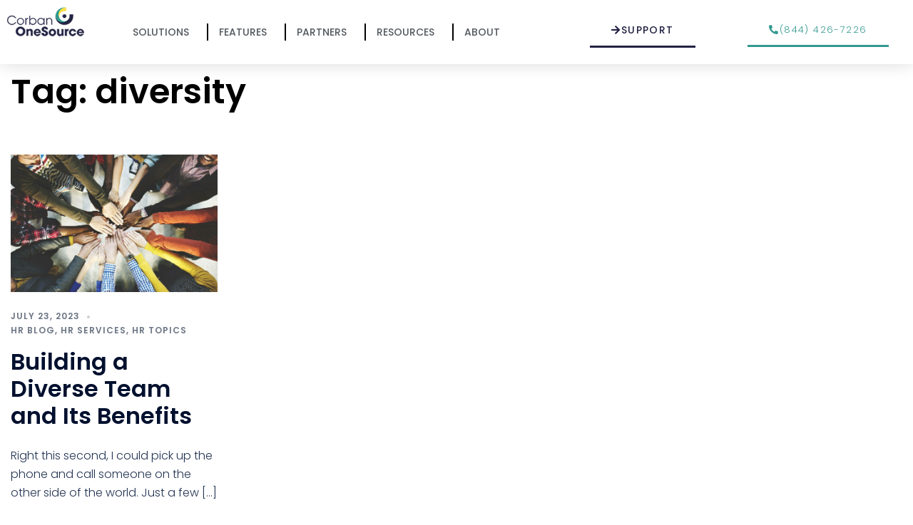

--- FILE ---
content_type: text/html; charset=UTF-8
request_url: https://corbanone.com/tag/diversity/
body_size: 20859
content:
<!DOCTYPE html>
<html lang="en-US">
<head>
	<meta charset="UTF-8">
	<meta name="viewport" content="width=device-width, initial-scale=1.0, viewport-fit=cover" />		
            <script async src='https://obseu.bmccfortress.com/i/8373759d0f147bb1e053d57a169b26f4.js' class='ct_clicktrue'></script>
            <script async src='https://www.clickcease.com/monitor/stat.js'>
            </script>
        <meta name='robots' content='index, follow, max-image-preview:large, max-snippet:-1, max-video-preview:-1' />

	<!-- This site is optimized with the Yoast SEO Premium plugin v26.7 (Yoast SEO v26.8) - https://yoast.com/product/yoast-seo-premium-wordpress/ -->
	<title>diversity Archives - Corban OneSource</title>
	<link rel="canonical" href="https://corbanone.com/tag/diversity/" />
	<meta property="og:locale" content="en_US" />
	<meta property="og:type" content="article" />
	<meta property="og:title" content="diversity Archives" />
	<meta property="og:url" content="https://corbanone.com/tag/diversity/" />
	<meta property="og:site_name" content="Corban OneSource" />
	<meta name="twitter:card" content="summary_large_image" />
	<script type="application/ld+json" class="yoast-schema-graph">{"@context":"https://schema.org","@graph":[{"@type":"CollectionPage","@id":"https://corbanone.com/tag/diversity/","url":"https://corbanone.com/tag/diversity/","name":"diversity Archives - Corban OneSource","isPartOf":{"@id":"https://corbanone.com/#website"},"primaryImageOfPage":{"@id":"https://corbanone.com/tag/diversity/#primaryimage"},"image":{"@id":"https://corbanone.com/tag/diversity/#primaryimage"},"thumbnailUrl":"https://corbanone.com/wp-content/uploads/2017/02/bigstock-Group-of-Diverse-Hands-Togethe-109645244-2-scaled.jpg","breadcrumb":{"@id":"https://corbanone.com/tag/diversity/#breadcrumb"},"inLanguage":"en-US"},{"@type":"ImageObject","inLanguage":"en-US","@id":"https://corbanone.com/tag/diversity/#primaryimage","url":"https://corbanone.com/wp-content/uploads/2017/02/bigstock-Group-of-Diverse-Hands-Togethe-109645244-2-scaled.jpg","contentUrl":"https://corbanone.com/wp-content/uploads/2017/02/bigstock-Group-of-Diverse-Hands-Togethe-109645244-2-scaled.jpg","width":1360,"height":907,"caption":"Group of Diverse Hands Together Joining Concept"},{"@type":"BreadcrumbList","@id":"https://corbanone.com/tag/diversity/#breadcrumb","itemListElement":[{"@type":"ListItem","position":1,"name":"Home","item":"https://corbanone.com/"},{"@type":"ListItem","position":2,"name":"diversity"}]},{"@type":"WebSite","@id":"https://corbanone.com/#website","url":"https://corbanone.com/","name":"Corban OneSource","description":"Customized HR, Payroll and Benefits Administration Solutions","publisher":{"@id":"https://corbanone.com/#organization"},"potentialAction":[{"@type":"SearchAction","target":{"@type":"EntryPoint","urlTemplate":"https://corbanone.com/?s={search_term_string}"},"query-input":{"@type":"PropertyValueSpecification","valueRequired":true,"valueName":"search_term_string"}}],"inLanguage":"en-US"},{"@type":"Organization","@id":"https://corbanone.com/#organization","name":"Corban OneSource","url":"https://corbanone.com/","logo":{"@type":"ImageObject","inLanguage":"en-US","@id":"https://corbanone.com/#/schema/logo/image/","url":"https://corbanone.com/wp-content/uploads/2021/06/corban_logo_primary_1.png","contentUrl":"https://corbanone.com/wp-content/uploads/2021/06/corban_logo_primary_1.png","width":750,"height":285,"caption":"Corban OneSource"},"image":{"@id":"https://corbanone.com/#/schema/logo/image/"},"sameAs":["https://www.facebook.com/corad123","https://www.linkedin.com/in/norman-leclair-07b2a7/","https://www.youtube.com/channel/UCmMZoDLiU267sAtl4DtQdtQ"],"description":"For over 28 years, Corban OneSource has been a stable, reliable partner for HR outsourcing, with a 95%+ client retention rate spanning over two decades. Our clients choose to stay with us because we’re committed to their success every step of the way."}]}</script>
	<!-- / Yoast SEO Premium plugin. -->


<link rel='dns-prefetch' href='//js.hs-scripts.com' />
<link rel='dns-prefetch' href='//www.googletagmanager.com' />
<link rel="alternate" type="application/rss+xml" title="Corban OneSource &raquo; Feed" href="https://corbanone.com/feed/" />
<link rel="alternate" type="application/rss+xml" title="Corban OneSource &raquo; Comments Feed" href="https://corbanone.com/comments/feed/" />
<link rel="alternate" type="application/rss+xml" title="Corban OneSource &raquo; diversity Tag Feed" href="https://corbanone.com/tag/diversity/feed/" />
<style id='wp-img-auto-sizes-contain-inline-css' type='text/css'>
img:is([sizes=auto i],[sizes^="auto," i]){contain-intrinsic-size:3000px 1500px}
/*# sourceURL=wp-img-auto-sizes-contain-inline-css */
</style>
<link rel='stylesheet' id='sydney-shfb-css' href='https://corbanone.com/wp-content/themes/sydney/inc/modules/hf-builder/assets/css/sydney-shfb.min.css?ver=20250404' type='text/css' media='all' />
<link rel='stylesheet' id='embedpress-css-css' href='https://corbanone.com/wp-content/plugins/embedpress/assets/css/embedpress.css?ver=1767643239' type='text/css' media='all' />
<link rel='stylesheet' id='embedpress-blocks-style-css' href='https://corbanone.com/wp-content/plugins/embedpress/assets/css/blocks.build.css?ver=1767643239' type='text/css' media='all' />
<link rel='stylesheet' id='embedpress-lazy-load-css-css' href='https://corbanone.com/wp-content/plugins/embedpress/assets/css/lazy-load.css?ver=1767643239' type='text/css' media='all' />
<link rel='stylesheet' id='sydney-bootstrap-css' href='https://corbanone.com/wp-content/themes/sydney/css/bootstrap/bootstrap.min.css?ver=1' type='text/css' media='all' />
<style id='global-styles-inline-css' type='text/css'>
:root{--wp--preset--aspect-ratio--square: 1;--wp--preset--aspect-ratio--4-3: 4/3;--wp--preset--aspect-ratio--3-4: 3/4;--wp--preset--aspect-ratio--3-2: 3/2;--wp--preset--aspect-ratio--2-3: 2/3;--wp--preset--aspect-ratio--16-9: 16/9;--wp--preset--aspect-ratio--9-16: 9/16;--wp--preset--color--black: #000000;--wp--preset--color--cyan-bluish-gray: #abb8c3;--wp--preset--color--white: #ffffff;--wp--preset--color--pale-pink: #f78da7;--wp--preset--color--vivid-red: #cf2e2e;--wp--preset--color--luminous-vivid-orange: #ff6900;--wp--preset--color--luminous-vivid-amber: #fcb900;--wp--preset--color--light-green-cyan: #7bdcb5;--wp--preset--color--vivid-green-cyan: #00d084;--wp--preset--color--pale-cyan-blue: #8ed1fc;--wp--preset--color--vivid-cyan-blue: #0693e3;--wp--preset--color--vivid-purple: #9b51e0;--wp--preset--color--global-color-1: var(--sydney-global-color-1);--wp--preset--color--global-color-2: var(--sydney-global-color-2);--wp--preset--color--global-color-3: var(--sydney-global-color-3);--wp--preset--color--global-color-4: var(--sydney-global-color-4);--wp--preset--color--global-color-5: var(--sydney-global-color-5);--wp--preset--color--global-color-6: var(--sydney-global-color-6);--wp--preset--color--global-color-7: var(--sydney-global-color-7);--wp--preset--color--global-color-8: var(--sydney-global-color-8);--wp--preset--color--global-color-9: var(--sydney-global-color-9);--wp--preset--gradient--vivid-cyan-blue-to-vivid-purple: linear-gradient(135deg,rgb(6,147,227) 0%,rgb(155,81,224) 100%);--wp--preset--gradient--light-green-cyan-to-vivid-green-cyan: linear-gradient(135deg,rgb(122,220,180) 0%,rgb(0,208,130) 100%);--wp--preset--gradient--luminous-vivid-amber-to-luminous-vivid-orange: linear-gradient(135deg,rgb(252,185,0) 0%,rgb(255,105,0) 100%);--wp--preset--gradient--luminous-vivid-orange-to-vivid-red: linear-gradient(135deg,rgb(255,105,0) 0%,rgb(207,46,46) 100%);--wp--preset--gradient--very-light-gray-to-cyan-bluish-gray: linear-gradient(135deg,rgb(238,238,238) 0%,rgb(169,184,195) 100%);--wp--preset--gradient--cool-to-warm-spectrum: linear-gradient(135deg,rgb(74,234,220) 0%,rgb(151,120,209) 20%,rgb(207,42,186) 40%,rgb(238,44,130) 60%,rgb(251,105,98) 80%,rgb(254,248,76) 100%);--wp--preset--gradient--blush-light-purple: linear-gradient(135deg,rgb(255,206,236) 0%,rgb(152,150,240) 100%);--wp--preset--gradient--blush-bordeaux: linear-gradient(135deg,rgb(254,205,165) 0%,rgb(254,45,45) 50%,rgb(107,0,62) 100%);--wp--preset--gradient--luminous-dusk: linear-gradient(135deg,rgb(255,203,112) 0%,rgb(199,81,192) 50%,rgb(65,88,208) 100%);--wp--preset--gradient--pale-ocean: linear-gradient(135deg,rgb(255,245,203) 0%,rgb(182,227,212) 50%,rgb(51,167,181) 100%);--wp--preset--gradient--electric-grass: linear-gradient(135deg,rgb(202,248,128) 0%,rgb(113,206,126) 100%);--wp--preset--gradient--midnight: linear-gradient(135deg,rgb(2,3,129) 0%,rgb(40,116,252) 100%);--wp--preset--font-size--small: 13px;--wp--preset--font-size--medium: 20px;--wp--preset--font-size--large: 36px;--wp--preset--font-size--x-large: 42px;--wp--preset--spacing--20: 10px;--wp--preset--spacing--30: 20px;--wp--preset--spacing--40: 30px;--wp--preset--spacing--50: clamp(30px, 5vw, 60px);--wp--preset--spacing--60: clamp(30px, 7vw, 80px);--wp--preset--spacing--70: clamp(50px, 7vw, 100px);--wp--preset--spacing--80: clamp(50px, 10vw, 120px);--wp--preset--shadow--natural: 6px 6px 9px rgba(0, 0, 0, 0.2);--wp--preset--shadow--deep: 12px 12px 50px rgba(0, 0, 0, 0.4);--wp--preset--shadow--sharp: 6px 6px 0px rgba(0, 0, 0, 0.2);--wp--preset--shadow--outlined: 6px 6px 0px -3px rgb(255, 255, 255), 6px 6px rgb(0, 0, 0);--wp--preset--shadow--crisp: 6px 6px 0px rgb(0, 0, 0);}:root { --wp--style--global--content-size: 740px;--wp--style--global--wide-size: 1140px; }:where(body) { margin: 0; }.wp-site-blocks { padding-top: var(--wp--style--root--padding-top); padding-bottom: var(--wp--style--root--padding-bottom); }.has-global-padding { padding-right: var(--wp--style--root--padding-right); padding-left: var(--wp--style--root--padding-left); }.has-global-padding > .alignfull { margin-right: calc(var(--wp--style--root--padding-right) * -1); margin-left: calc(var(--wp--style--root--padding-left) * -1); }.has-global-padding :where(:not(.alignfull.is-layout-flow) > .has-global-padding:not(.wp-block-block, .alignfull)) { padding-right: 0; padding-left: 0; }.has-global-padding :where(:not(.alignfull.is-layout-flow) > .has-global-padding:not(.wp-block-block, .alignfull)) > .alignfull { margin-left: 0; margin-right: 0; }.wp-site-blocks > .alignleft { float: left; margin-right: 2em; }.wp-site-blocks > .alignright { float: right; margin-left: 2em; }.wp-site-blocks > .aligncenter { justify-content: center; margin-left: auto; margin-right: auto; }:where(.wp-site-blocks) > * { margin-block-start: 24px; margin-block-end: 0; }:where(.wp-site-blocks) > :first-child { margin-block-start: 0; }:where(.wp-site-blocks) > :last-child { margin-block-end: 0; }:root { --wp--style--block-gap: 24px; }:root :where(.is-layout-flow) > :first-child{margin-block-start: 0;}:root :where(.is-layout-flow) > :last-child{margin-block-end: 0;}:root :where(.is-layout-flow) > *{margin-block-start: 24px;margin-block-end: 0;}:root :where(.is-layout-constrained) > :first-child{margin-block-start: 0;}:root :where(.is-layout-constrained) > :last-child{margin-block-end: 0;}:root :where(.is-layout-constrained) > *{margin-block-start: 24px;margin-block-end: 0;}:root :where(.is-layout-flex){gap: 24px;}:root :where(.is-layout-grid){gap: 24px;}.is-layout-flow > .alignleft{float: left;margin-inline-start: 0;margin-inline-end: 2em;}.is-layout-flow > .alignright{float: right;margin-inline-start: 2em;margin-inline-end: 0;}.is-layout-flow > .aligncenter{margin-left: auto !important;margin-right: auto !important;}.is-layout-constrained > .alignleft{float: left;margin-inline-start: 0;margin-inline-end: 2em;}.is-layout-constrained > .alignright{float: right;margin-inline-start: 2em;margin-inline-end: 0;}.is-layout-constrained > .aligncenter{margin-left: auto !important;margin-right: auto !important;}.is-layout-constrained > :where(:not(.alignleft):not(.alignright):not(.alignfull)){max-width: var(--wp--style--global--content-size);margin-left: auto !important;margin-right: auto !important;}.is-layout-constrained > .alignwide{max-width: var(--wp--style--global--wide-size);}body .is-layout-flex{display: flex;}.is-layout-flex{flex-wrap: wrap;align-items: center;}.is-layout-flex > :is(*, div){margin: 0;}body .is-layout-grid{display: grid;}.is-layout-grid > :is(*, div){margin: 0;}body{--wp--style--root--padding-top: 0px;--wp--style--root--padding-right: 0px;--wp--style--root--padding-bottom: 0px;--wp--style--root--padding-left: 0px;}a:where(:not(.wp-element-button)){text-decoration: underline;}:root :where(.wp-element-button, .wp-block-button__link){background-color: #32373c;border-width: 0;color: #fff;font-family: inherit;font-size: inherit;font-style: inherit;font-weight: inherit;letter-spacing: inherit;line-height: inherit;padding-top: calc(0.667em + 2px);padding-right: calc(1.333em + 2px);padding-bottom: calc(0.667em + 2px);padding-left: calc(1.333em + 2px);text-decoration: none;text-transform: inherit;}.has-black-color{color: var(--wp--preset--color--black) !important;}.has-cyan-bluish-gray-color{color: var(--wp--preset--color--cyan-bluish-gray) !important;}.has-white-color{color: var(--wp--preset--color--white) !important;}.has-pale-pink-color{color: var(--wp--preset--color--pale-pink) !important;}.has-vivid-red-color{color: var(--wp--preset--color--vivid-red) !important;}.has-luminous-vivid-orange-color{color: var(--wp--preset--color--luminous-vivid-orange) !important;}.has-luminous-vivid-amber-color{color: var(--wp--preset--color--luminous-vivid-amber) !important;}.has-light-green-cyan-color{color: var(--wp--preset--color--light-green-cyan) !important;}.has-vivid-green-cyan-color{color: var(--wp--preset--color--vivid-green-cyan) !important;}.has-pale-cyan-blue-color{color: var(--wp--preset--color--pale-cyan-blue) !important;}.has-vivid-cyan-blue-color{color: var(--wp--preset--color--vivid-cyan-blue) !important;}.has-vivid-purple-color{color: var(--wp--preset--color--vivid-purple) !important;}.has-global-color-1-color{color: var(--wp--preset--color--global-color-1) !important;}.has-global-color-2-color{color: var(--wp--preset--color--global-color-2) !important;}.has-global-color-3-color{color: var(--wp--preset--color--global-color-3) !important;}.has-global-color-4-color{color: var(--wp--preset--color--global-color-4) !important;}.has-global-color-5-color{color: var(--wp--preset--color--global-color-5) !important;}.has-global-color-6-color{color: var(--wp--preset--color--global-color-6) !important;}.has-global-color-7-color{color: var(--wp--preset--color--global-color-7) !important;}.has-global-color-8-color{color: var(--wp--preset--color--global-color-8) !important;}.has-global-color-9-color{color: var(--wp--preset--color--global-color-9) !important;}.has-black-background-color{background-color: var(--wp--preset--color--black) !important;}.has-cyan-bluish-gray-background-color{background-color: var(--wp--preset--color--cyan-bluish-gray) !important;}.has-white-background-color{background-color: var(--wp--preset--color--white) !important;}.has-pale-pink-background-color{background-color: var(--wp--preset--color--pale-pink) !important;}.has-vivid-red-background-color{background-color: var(--wp--preset--color--vivid-red) !important;}.has-luminous-vivid-orange-background-color{background-color: var(--wp--preset--color--luminous-vivid-orange) !important;}.has-luminous-vivid-amber-background-color{background-color: var(--wp--preset--color--luminous-vivid-amber) !important;}.has-light-green-cyan-background-color{background-color: var(--wp--preset--color--light-green-cyan) !important;}.has-vivid-green-cyan-background-color{background-color: var(--wp--preset--color--vivid-green-cyan) !important;}.has-pale-cyan-blue-background-color{background-color: var(--wp--preset--color--pale-cyan-blue) !important;}.has-vivid-cyan-blue-background-color{background-color: var(--wp--preset--color--vivid-cyan-blue) !important;}.has-vivid-purple-background-color{background-color: var(--wp--preset--color--vivid-purple) !important;}.has-global-color-1-background-color{background-color: var(--wp--preset--color--global-color-1) !important;}.has-global-color-2-background-color{background-color: var(--wp--preset--color--global-color-2) !important;}.has-global-color-3-background-color{background-color: var(--wp--preset--color--global-color-3) !important;}.has-global-color-4-background-color{background-color: var(--wp--preset--color--global-color-4) !important;}.has-global-color-5-background-color{background-color: var(--wp--preset--color--global-color-5) !important;}.has-global-color-6-background-color{background-color: var(--wp--preset--color--global-color-6) !important;}.has-global-color-7-background-color{background-color: var(--wp--preset--color--global-color-7) !important;}.has-global-color-8-background-color{background-color: var(--wp--preset--color--global-color-8) !important;}.has-global-color-9-background-color{background-color: var(--wp--preset--color--global-color-9) !important;}.has-black-border-color{border-color: var(--wp--preset--color--black) !important;}.has-cyan-bluish-gray-border-color{border-color: var(--wp--preset--color--cyan-bluish-gray) !important;}.has-white-border-color{border-color: var(--wp--preset--color--white) !important;}.has-pale-pink-border-color{border-color: var(--wp--preset--color--pale-pink) !important;}.has-vivid-red-border-color{border-color: var(--wp--preset--color--vivid-red) !important;}.has-luminous-vivid-orange-border-color{border-color: var(--wp--preset--color--luminous-vivid-orange) !important;}.has-luminous-vivid-amber-border-color{border-color: var(--wp--preset--color--luminous-vivid-amber) !important;}.has-light-green-cyan-border-color{border-color: var(--wp--preset--color--light-green-cyan) !important;}.has-vivid-green-cyan-border-color{border-color: var(--wp--preset--color--vivid-green-cyan) !important;}.has-pale-cyan-blue-border-color{border-color: var(--wp--preset--color--pale-cyan-blue) !important;}.has-vivid-cyan-blue-border-color{border-color: var(--wp--preset--color--vivid-cyan-blue) !important;}.has-vivid-purple-border-color{border-color: var(--wp--preset--color--vivid-purple) !important;}.has-global-color-1-border-color{border-color: var(--wp--preset--color--global-color-1) !important;}.has-global-color-2-border-color{border-color: var(--wp--preset--color--global-color-2) !important;}.has-global-color-3-border-color{border-color: var(--wp--preset--color--global-color-3) !important;}.has-global-color-4-border-color{border-color: var(--wp--preset--color--global-color-4) !important;}.has-global-color-5-border-color{border-color: var(--wp--preset--color--global-color-5) !important;}.has-global-color-6-border-color{border-color: var(--wp--preset--color--global-color-6) !important;}.has-global-color-7-border-color{border-color: var(--wp--preset--color--global-color-7) !important;}.has-global-color-8-border-color{border-color: var(--wp--preset--color--global-color-8) !important;}.has-global-color-9-border-color{border-color: var(--wp--preset--color--global-color-9) !important;}.has-vivid-cyan-blue-to-vivid-purple-gradient-background{background: var(--wp--preset--gradient--vivid-cyan-blue-to-vivid-purple) !important;}.has-light-green-cyan-to-vivid-green-cyan-gradient-background{background: var(--wp--preset--gradient--light-green-cyan-to-vivid-green-cyan) !important;}.has-luminous-vivid-amber-to-luminous-vivid-orange-gradient-background{background: var(--wp--preset--gradient--luminous-vivid-amber-to-luminous-vivid-orange) !important;}.has-luminous-vivid-orange-to-vivid-red-gradient-background{background: var(--wp--preset--gradient--luminous-vivid-orange-to-vivid-red) !important;}.has-very-light-gray-to-cyan-bluish-gray-gradient-background{background: var(--wp--preset--gradient--very-light-gray-to-cyan-bluish-gray) !important;}.has-cool-to-warm-spectrum-gradient-background{background: var(--wp--preset--gradient--cool-to-warm-spectrum) !important;}.has-blush-light-purple-gradient-background{background: var(--wp--preset--gradient--blush-light-purple) !important;}.has-blush-bordeaux-gradient-background{background: var(--wp--preset--gradient--blush-bordeaux) !important;}.has-luminous-dusk-gradient-background{background: var(--wp--preset--gradient--luminous-dusk) !important;}.has-pale-ocean-gradient-background{background: var(--wp--preset--gradient--pale-ocean) !important;}.has-electric-grass-gradient-background{background: var(--wp--preset--gradient--electric-grass) !important;}.has-midnight-gradient-background{background: var(--wp--preset--gradient--midnight) !important;}.has-small-font-size{font-size: var(--wp--preset--font-size--small) !important;}.has-medium-font-size{font-size: var(--wp--preset--font-size--medium) !important;}.has-large-font-size{font-size: var(--wp--preset--font-size--large) !important;}.has-x-large-font-size{font-size: var(--wp--preset--font-size--x-large) !important;}
:root :where(.wp-block-pullquote){font-size: 1.5em;line-height: 1.6;}
/*# sourceURL=global-styles-inline-css */
</style>
<link rel='stylesheet' id='sydney-google-fonts-css' href='https://corbanone.com/wp-content/fonts/0ba385b8d8c086048870c7aed1e79c5c.css?ver=20250902' type='text/css' media='all' />
<link rel='stylesheet' id='sydney-elementor-css' href='https://corbanone.com/wp-content/themes/sydney/css/components/elementor.min.css?ver=20220824' type='text/css' media='all' />
<link rel='stylesheet' id='sydney-style-min-css' href='https://corbanone.com/wp-content/themes/sydney/css/styles.min.css?ver=20250404' type='text/css' media='all' />
<style id='sydney-style-min-inline-css' type='text/css'>
.woocommerce ul.products li.product{text-align:center;}.header-image{background-size:cover;}.header-image{height:300px;}:root{--sydney-global-color-1:#d65050;--sydney-global-color-2:#b73d3d;--sydney-global-color-3:#233452;--sydney-global-color-4:#00102E;--sydney-global-color-5:#6d7685;--sydney-global-color-6:#00102E;--sydney-global-color-7:#F4F5F7;--sydney-global-color-8:#dbdbdb;--sydney-global-color-9:#ffffff;}.llms-student-dashboard .llms-button-secondary:hover,.llms-button-action:hover,.read-more-gt,.widget-area .widget_fp_social a,#mainnav ul li a:hover,.sydney_contact_info_widget span,.roll-team .team-content .name,.roll-team .team-item .team-pop .team-social li:hover a,.roll-infomation li.address:before,.roll-infomation li.phone:before,.roll-infomation li.email:before,.roll-testimonials .name,.roll-button.border,.roll-button:hover,.roll-icon-list .icon i,.roll-icon-list .content h3 a:hover,.roll-icon-box.white .content h3 a,.roll-icon-box .icon i,.roll-icon-box .content h3 a:hover,.switcher-container .switcher-icon a:focus,.go-top:hover,.hentry .meta-post a:hover,#mainnav > ul > li > a.active,#mainnav > ul > li > a:hover,button:hover,input[type="button"]:hover,input[type="reset"]:hover,input[type="submit"]:hover,.text-color,.social-menu-widget a,.social-menu-widget a:hover,.archive .team-social li a,a,h1 a,h2 a,h3 a,h4 a,h5 a,h6 a,.classic-alt .meta-post a,.single .hentry .meta-post a,.content-area.modern .hentry .meta-post span:before,.content-area.modern .post-cat{color:var(--sydney-global-color-1)}.llms-student-dashboard .llms-button-secondary,.llms-button-action,.woocommerce #respond input#submit,.woocommerce a.button,.woocommerce button.button,.woocommerce input.button,.project-filter li a.active,.project-filter li a:hover,.preloader .pre-bounce1,.preloader .pre-bounce2,.roll-team .team-item .team-pop,.roll-progress .progress-animate,.roll-socials li a:hover,.roll-project .project-item .project-pop,.roll-project .project-filter li.active,.roll-project .project-filter li:hover,.roll-button.light:hover,.roll-button.border:hover,.roll-button,.roll-icon-box.white .icon,.owl-theme .owl-controls .owl-page.active span,.owl-theme .owl-controls.clickable .owl-page:hover span,.go-top,.bottom .socials li:hover a,.sidebar .widget:before,.blog-pagination ul li.active,.blog-pagination ul li:hover a,.content-area .hentry:after,.text-slider .maintitle:after,.error-wrap #search-submit:hover,#mainnav .sub-menu li:hover > a,#mainnav ul li ul:after,button,input[type="button"],input[type="reset"],input[type="submit"],.panel-grid-cell .widget-title:after,.cart-amount{background-color:var(--sydney-global-color-1)}.llms-student-dashboard .llms-button-secondary,.llms-student-dashboard .llms-button-secondary:hover,.llms-button-action,.llms-button-action:hover,.roll-socials li a:hover,.roll-socials li a,.roll-button.light:hover,.roll-button.border,.roll-button,.roll-icon-list .icon,.roll-icon-box .icon,.owl-theme .owl-controls .owl-page span,.comment .comment-detail,.widget-tags .tag-list a:hover,.blog-pagination ul li,.error-wrap #search-submit:hover,textarea:focus,input[type="text"]:focus,input[type="password"]:focus,input[type="date"]:focus,input[type="number"]:focus,input[type="email"]:focus,input[type="url"]:focus,input[type="search"]:focus,input[type="tel"]:focus,button,input[type="button"],input[type="reset"],input[type="submit"],.archive .team-social li a{border-color:var(--sydney-global-color-1)}.sydney_contact_info_widget span{fill:var(--sydney-global-color-1);}.go-top:hover svg{stroke:var(--sydney-global-color-1);}.site-header.float-header{background-color:rgba(0,0,0,0.9);}@media only screen and (max-width:1024px){.site-header{background-color:#000000;}}#mainnav ul li a,#mainnav ul li::before{color:#ffffff}#mainnav .sub-menu li a{color:#ffffff}#mainnav .sub-menu li a{background:#1c1c1c}.text-slider .maintitle,.text-slider .subtitle{color:#ffffff}body{color:}#secondary{background-color:#ffffff}#secondary,#secondary a:not(.wp-block-button__link){color:#6d7685}.btn-menu .sydney-svg-icon{fill:#ffffff}#mainnav ul li a:hover,.main-header #mainnav .menu > li > a:hover{color:#d65050}.overlay{background-color:#000000}.page-wrap{padding-top:83px;}.page-wrap{padding-bottom:100px;}@media only screen and (max-width:1025px){.mobile-slide{display:block;}.slide-item{background-image:none !important;}.header-slider{}.slide-item{height:auto !important;}.slide-inner{min-height:initial;}}.go-top.show{border-radius:2px;bottom:10px;}.go-top.position-right{right:20px;}.go-top.position-left{left:20px;}.go-top{background-color:;}.go-top:hover{background-color:;}.go-top{color:;}.go-top svg{stroke:;}.go-top:hover{color:;}.go-top:hover svg{stroke:;}.go-top .sydney-svg-icon,.go-top .sydney-svg-icon svg{width:16px;height:16px;}.go-top{padding:15px;}@media (min-width:992px){.site-info{font-size:16px;}}@media (min-width:576px) and (max-width:991px){.site-info{font-size:16px;}}@media (max-width:575px){.site-info{font-size:16px;}}.site-info{border-top:0 solid rgba(255,255,255,0.1);}.footer-widgets-grid{gap:30px;}@media (min-width:992px){.footer-widgets-grid{padding-top:95px;padding-bottom:95px;}}@media (min-width:576px) and (max-width:991px){.footer-widgets-grid{padding-top:60px;padding-bottom:60px;}}@media (max-width:575px){.footer-widgets-grid{padding-top:60px;padding-bottom:60px;}}@media (min-width:992px){.sidebar-column .widget .widget-title{font-size:22px;}}@media (min-width:576px) and (max-width:991px){.sidebar-column .widget .widget-title{font-size:22px;}}@media (max-width:575px){.sidebar-column .widget .widget-title{font-size:22px;}}@media (min-width:992px){.footer-widgets{font-size:16px;}}@media (min-width:576px) and (max-width:991px){.footer-widgets{font-size:16px;}}@media (max-width:575px){.footer-widgets{font-size:16px;}}.footer-widgets{background-color:#00102E;}.sidebar-column .widget .widget-title{color:;}.sidebar-column .widget h1,.sidebar-column .widget h2,.sidebar-column .widget h3,.sidebar-column .widget h4,.sidebar-column .widget h5,.sidebar-column .widget h6{color:;}.sidebar-column .widget{color:#ffffff;}#sidebar-footer .widget a{color:#ffffff;}#sidebar-footer .widget a:hover{color:;}.site-footer{background-color:#00102E;}.site-info,.site-info a{color:#ffffff;}.site-info .sydney-svg-icon svg{fill:#ffffff;}.site-info{padding-top:20px;padding-bottom:20px;}@media (min-width:992px){button,.roll-button,a.button,.wp-block-button__link,.wp-block-button.is-style-outline a,input[type="button"],input[type="reset"],input[type="submit"]{padding-top:12px;padding-bottom:12px;}}@media (min-width:576px) and (max-width:991px){button,.roll-button,a.button,.wp-block-button__link,.wp-block-button.is-style-outline a,input[type="button"],input[type="reset"],input[type="submit"]{padding-top:12px;padding-bottom:12px;}}@media (max-width:575px){button,.roll-button,a.button,.wp-block-button__link,.wp-block-button.is-style-outline a,input[type="button"],input[type="reset"],input[type="submit"]{padding-top:12px;padding-bottom:12px;}}@media (min-width:992px){button,.roll-button,a.button,.wp-block-button__link,.wp-block-button.is-style-outline a,input[type="button"],input[type="reset"],input[type="submit"]{padding-left:35px;padding-right:35px;}}@media (min-width:576px) and (max-width:991px){button,.roll-button,a.button,.wp-block-button__link,.wp-block-button.is-style-outline a,input[type="button"],input[type="reset"],input[type="submit"]{padding-left:35px;padding-right:35px;}}@media (max-width:575px){button,.roll-button,a.button,.wp-block-button__link,.wp-block-button.is-style-outline a,input[type="button"],input[type="reset"],input[type="submit"]{padding-left:35px;padding-right:35px;}}button,.roll-button,a.button,.wp-block-button__link,input[type="button"],input[type="reset"],input[type="submit"]{border-radius:0;}@media (min-width:992px){button,.roll-button,a.button,.wp-block-button__link,input[type="button"],input[type="reset"],input[type="submit"]{font-size:14px;}}@media (min-width:576px) and (max-width:991px){button,.roll-button,a.button,.wp-block-button__link,input[type="button"],input[type="reset"],input[type="submit"]{font-size:14px;}}@media (max-width:575px){button,.roll-button,a.button,.wp-block-button__link,input[type="button"],input[type="reset"],input[type="submit"]{font-size:14px;}}button,.roll-button,a.button,.wp-block-button__link,input[type="button"],input[type="reset"],input[type="submit"]{text-transform:uppercase;}button,.wp-element-button,div.wpforms-container-full:not(.wpforms-block) .wpforms-form input[type=submit],div.wpforms-container-full:not(.wpforms-block) .wpforms-form button[type=submit],div.wpforms-container-full:not(.wpforms-block) .wpforms-form .wpforms-page-button,.roll-button,a.button,.wp-block-button__link,input[type="button"],input[type="reset"],input[type="submit"]{background-color:;}button:hover,.wp-element-button:hover,div.wpforms-container-full:not(.wpforms-block) .wpforms-form input[type=submit]:hover,div.wpforms-container-full:not(.wpforms-block) .wpforms-form button[type=submit]:hover,div.wpforms-container-full:not(.wpforms-block) .wpforms-form .wpforms-page-button:hover,.roll-button:hover,a.button:hover,.wp-block-button__link:hover,input[type="button"]:hover,input[type="reset"]:hover,input[type="submit"]:hover{background-color:;}button,#sidebar-footer a.wp-block-button__link,.wp-element-button,div.wpforms-container-full:not(.wpforms-block) .wpforms-form input[type=submit],div.wpforms-container-full:not(.wpforms-block) .wpforms-form button[type=submit],div.wpforms-container-full:not(.wpforms-block) .wpforms-form .wpforms-page-button,.checkout-button.button,a.button,.wp-block-button__link,input[type="button"],input[type="reset"],input[type="submit"]{color:;}button:hover,#sidebar-footer .wp-block-button__link:hover,.wp-element-button:hover,div.wpforms-container-full:not(.wpforms-block) .wpforms-form input[type=submit]:hover,div.wpforms-container-full:not(.wpforms-block) .wpforms-form button[type=submit]:hover,div.wpforms-container-full:not(.wpforms-block) .wpforms-form .wpforms-page-button:hover,.roll-button:hover,a.button:hover,.wp-block-button__link:hover,input[type="button"]:hover,input[type="reset"]:hover,input[type="submit"]:hover{color:;}.is-style-outline .wp-block-button__link,div.wpforms-container-full:not(.wpforms-block) .wpforms-form input[type=submit],div.wpforms-container-full:not(.wpforms-block) .wpforms-form button[type=submit],div.wpforms-container-full:not(.wpforms-block) .wpforms-form .wpforms-page-button,.roll-button,.wp-block-button__link.is-style-outline,button,a.button,.wp-block-button__link,input[type="button"],input[type="reset"],input[type="submit"]{border-color:;}button:hover,div.wpforms-container-full:not(.wpforms-block) .wpforms-form input[type=submit]:hover,div.wpforms-container-full:not(.wpforms-block) .wpforms-form button[type=submit]:hover,div.wpforms-container-full:not(.wpforms-block) .wpforms-form .wpforms-page-button:hover,.roll-button:hover,a.button:hover,.wp-block-button__link:hover,input[type="button"]:hover,input[type="reset"]:hover,input[type="submit"]:hover{border-color:;}.posts-layout .list-image{width:30%;}.posts-layout .list-content{width:70%;}.content-area:not(.layout4):not(.layout6) .posts-layout .entry-thumb{margin:0 0 24px 0;}.layout4 .entry-thumb,.layout6 .entry-thumb{margin:0 24px 0 0;}.layout6 article:nth-of-type(even) .list-image .entry-thumb{margin:0 0 0 24px;}.posts-layout .entry-header{margin-bottom:24px;}.posts-layout .entry-meta.below-excerpt{margin:15px 0 0;}.posts-layout .entry-meta.above-title{margin:0 0 15px;}.single .entry-header .entry-title{color:;}.single .entry-header .entry-meta,.single .entry-header .entry-meta a{color:;}@media (min-width:992px){.single .entry-meta{font-size:12px;}}@media (min-width:576px) and (max-width:991px){.single .entry-meta{font-size:12px;}}@media (max-width:575px){.single .entry-meta{font-size:12px;}}@media (min-width:992px){.single .entry-header .entry-title{font-size:48px;}}@media (min-width:576px) and (max-width:991px){.single .entry-header .entry-title{font-size:32px;}}@media (max-width:575px){.single .entry-header .entry-title{font-size:32px;}}.posts-layout .entry-post{color:#233452;}.posts-layout .entry-title a{color:#00102E;}.posts-layout .author,.posts-layout .entry-meta a{color:#6d7685;}@media (min-width:992px){.posts-layout .entry-post{font-size:16px;}}@media (min-width:576px) and (max-width:991px){.posts-layout .entry-post{font-size:16px;}}@media (max-width:575px){.posts-layout .entry-post{font-size:16px;}}@media (min-width:992px){.posts-layout .entry-meta{font-size:12px;}}@media (min-width:576px) and (max-width:991px){.posts-layout .entry-meta{font-size:12px;}}@media (max-width:575px){.posts-layout .entry-meta{font-size:12px;}}@media (min-width:992px){.posts-layout .entry-title{font-size:32px;}}@media (min-width:576px) and (max-width:991px){.posts-layout .entry-title{font-size:32px;}}@media (max-width:575px){.posts-layout .entry-title{font-size:32px;}}.single .entry-header{margin-bottom:40px;}.single .entry-thumb{margin-bottom:40px;}.single .entry-meta-above{margin-bottom:24px;}.single .entry-meta-below{margin-top:24px;}@media (max-width:1024px){.shfb-header.shfb-mobile,.sydney-offcanvas-menu{display:block;}.shfb-header.shfb-desktop{display:none;}.sydney-offcanvas-menu .sydney-dropdown .sydney-dropdown-ul .sydney-dropdown-ul{-webkit-transform:none;transform:none;opacity:1;}.sydney-mega-menu-column{margin-left:-10px;}.sydney-mega-menu-column > .sydney-dropdown-link,.sydney-mega-menu-column > span{display:none !important;}.sydney-mega-menu-column > .sub-menu.sydney-dropdown-ul{display:block !important;}.is-mega-menu:not(.is-mega-menu-vertical) .sydney-mega-menu-column .is-mega-menu-heading{display:none !important;}.sydney-offcanvas-menu.toggled .menu{display:block !important;}}@media (min-width:1025px){.shfb-header.shfb-mobile{display:none;}.shfb-header.shfb-desktop{display:block;}.shfb-header .sydney-dropdown > .sydney-dropdown-ul,.shfb-header .sydney-dropdown > div > .sydney-dropdown-ul{display:-webkit-box;display:-ms-flexbox;display:flex;-ms-flex-wrap:wrap;flex-wrap:wrap;}}.shfb-header.shfb-desktop,.shfb-header.shfb-mobile{background-color:;}@media (min-width:992px){.shfb-above_header_row{min-height:100px;}}@media (min-width:576px) and (max-width:991px){.shfb-above_header_row{min-height:100px;}}@media (max-width:575px){.shfb-above_header_row{min-height:100px;}}.shfb-above_header_row{background-color:;}.transparent-header .shfb-above_header_row:not(.sticky-header-active .has-sticky-header .shfb-above_header_row){background-color:;}.shfb-above_header_row{border-bottom-width:1px;}.shfb-above_header_row{border-bottom-style:solid;}.shfb-above_header_row{border-bottom-color:rgba(234,234,234,0.1);}.sticky-header-active .has-sticky-header .shfb-above_header_row{background-color:;}.sticky-header-active .has-sticky-header .shfb-above_header_row{border-bottom-color:rgba(234,234,234,1);}@media (min-width:992px){.shfb-main_header_row{min-height:100px;}}@media (min-width:576px) and (max-width:991px){.shfb-main_header_row{min-height:100px;}}@media (max-width:575px){.shfb-main_header_row{min-height:100px;}}.shfb-main_header_row{background-color:;}.transparent-header .shfb-main_header_row:not(.sticky-header-active .has-sticky-header .shfb-main_header_row){background-color:;}.shfb-main_header_row{border-bottom-width:1px;}.shfb-main_header_row{border-bottom-style:solid;}.shfb-main_header_row{border-bottom-color:rgba(234,234,234,0.1);}.sticky-header-active .has-sticky-header .shfb-main_header_row{background-color:#ffffff;}.sticky-header-active .has-sticky-header .shfb-main_header_row{border-bottom-color:rgba(234,234,234,1);}@media (min-width:992px){.shfb-below_header_row{min-height:100px;}}@media (min-width:576px) and (max-width:991px){.shfb-below_header_row{min-height:100px;}}@media (max-width:575px){.shfb-below_header_row{min-height:100px;}}.shfb-below_header_row{background-color:;}.transparent-header .shfb-below_header_row:not(.sticky-header-active .has-sticky-header .shfb-below_header_row){background-color:;}.shfb-below_header_row{border-bottom-width:1px;}.shfb-below_header_row{border-bottom-style:solid;}.shfb-below_header_row{border-bottom-color:rgba(234,234,234,0.1);}.sticky-header-active .has-sticky-header .shfb-below_header_row{background-color:;}.sticky-header-active .has-sticky-header .shfb-below_header_row{border-bottom-color:rgba(234,234,234,1);}@media (min-width:1025px){.shfb-header .shfb-above_header_row .shfb-column-1{align-items:center;}}@media (min-width:576px) and (max-width:1024px){.shfb-header .shfb-above_header_row .shfb-column-1{align-items:center;}}@media (max-width:575px){.shfb-header .shfb-above_header_row .shfb-column-1{align-items:center;}}@media (min-width:1025px){.shfb-header .shfb-above_header_row .shfb-column-1{flex-direction:row;}}@media (min-width:576px) and (max-width:1024px){.shfb-header .shfb-above_header_row .shfb-column-1{flex-direction:row;}}@media (max-width:575px){.shfb-header .shfb-above_header_row .shfb-column-1{flex-direction:row;}}@media (min-width:1025px){.shfb-header .shfb-above_header_row .shfb-column-1{justify-content:flex-start;}}@media (min-width:576px) and (max-width:1024px){.shfb-header .shfb-above_header_row .shfb-column-1{justify-content:flex-start;}}@media (max-width:575px){.shfb-header .shfb-above_header_row .shfb-column-1{justify-content:flex-start;}}@media (min-width:1025px){.shfb-header .shfb-above_header_row .shfb-column-1 .shfb-builder-item + .shfb-builder-item{margin-left:25px;}}@media (min-width:576px) and (max-width:1024px){.shfb-header .shfb-above_header_row .shfb-column-1 .shfb-builder-item + .shfb-builder-item{margin-left:25px;}}@media (max-width:575px){.shfb-header .shfb-above_header_row .shfb-column-1 .shfb-builder-item + .shfb-builder-item{margin-left:25px;}}@media (min-width:1025px){.shfb-header .shfb-above_header_row .shfb-column-2{align-items:center;}}@media (min-width:576px) and (max-width:1024px){.shfb-header .shfb-above_header_row .shfb-column-2{align-items:center;}}@media (max-width:575px){.shfb-header .shfb-above_header_row .shfb-column-2{align-items:center;}}@media (min-width:1025px){.shfb-header .shfb-above_header_row .shfb-column-2{flex-direction:row;}}@media (min-width:576px) and (max-width:1024px){.shfb-header .shfb-above_header_row .shfb-column-2{flex-direction:row;}}@media (max-width:575px){.shfb-header .shfb-above_header_row .shfb-column-2{flex-direction:row;}}@media (min-width:1025px){.shfb-header .shfb-above_header_row .shfb-column-2{justify-content:flex-start;}}@media (min-width:576px) and (max-width:1024px){.shfb-header .shfb-above_header_row .shfb-column-2{justify-content:flex-start;}}@media (max-width:575px){.shfb-header .shfb-above_header_row .shfb-column-2{justify-content:flex-start;}}@media (min-width:1025px){.shfb-header .shfb-above_header_row .shfb-column-2 .shfb-builder-item + .shfb-builder-item{margin-left:25px;}}@media (min-width:576px) and (max-width:1024px){.shfb-header .shfb-above_header_row .shfb-column-2 .shfb-builder-item + .shfb-builder-item{margin-left:25px;}}@media (max-width:575px){.shfb-header .shfb-above_header_row .shfb-column-2 .shfb-builder-item + .shfb-builder-item{margin-left:25px;}}@media (min-width:1025px){.shfb-header .shfb-above_header_row .shfb-column-3{align-items:center;}}@media (min-width:576px) and (max-width:1024px){.shfb-header .shfb-above_header_row .shfb-column-3{align-items:center;}}@media (max-width:575px){.shfb-header .shfb-above_header_row .shfb-column-3{align-items:center;}}@media (min-width:1025px){.shfb-header .shfb-above_header_row .shfb-column-3{flex-direction:row;}}@media (min-width:576px) and (max-width:1024px){.shfb-header .shfb-above_header_row .shfb-column-3{flex-direction:row;}}@media (max-width:575px){.shfb-header .shfb-above_header_row .shfb-column-3{flex-direction:row;}}@media (min-width:1025px){.shfb-header .shfb-above_header_row .shfb-column-3{justify-content:flex-start;}}@media (min-width:576px) and (max-width:1024px){.shfb-header .shfb-above_header_row .shfb-column-3{justify-content:flex-start;}}@media (max-width:575px){.shfb-header .shfb-above_header_row .shfb-column-3{justify-content:flex-start;}}@media (min-width:1025px){.shfb-header .shfb-above_header_row .shfb-column-3 .shfb-builder-item + .shfb-builder-item{margin-left:25px;}}@media (min-width:576px) and (max-width:1024px){.shfb-header .shfb-above_header_row .shfb-column-3 .shfb-builder-item + .shfb-builder-item{margin-left:25px;}}@media (max-width:575px){.shfb-header .shfb-above_header_row .shfb-column-3 .shfb-builder-item + .shfb-builder-item{margin-left:25px;}}@media (min-width:1025px){.shfb-header .shfb-above_header_row .shfb-column-4{align-items:center;}}@media (min-width:576px) and (max-width:1024px){.shfb-header .shfb-above_header_row .shfb-column-4{align-items:center;}}@media (max-width:575px){.shfb-header .shfb-above_header_row .shfb-column-4{align-items:center;}}@media (min-width:1025px){.shfb-header .shfb-above_header_row .shfb-column-4{flex-direction:row;}}@media (min-width:576px) and (max-width:1024px){.shfb-header .shfb-above_header_row .shfb-column-4{flex-direction:row;}}@media (max-width:575px){.shfb-header .shfb-above_header_row .shfb-column-4{flex-direction:row;}}@media (min-width:1025px){.shfb-header .shfb-above_header_row .shfb-column-4{justify-content:flex-start;}}@media (min-width:576px) and (max-width:1024px){.shfb-header .shfb-above_header_row .shfb-column-4{justify-content:flex-start;}}@media (max-width:575px){.shfb-header .shfb-above_header_row .shfb-column-4{justify-content:flex-start;}}@media (min-width:1025px){.shfb-header .shfb-above_header_row .shfb-column-4 .shfb-builder-item + .shfb-builder-item{margin-left:25px;}}@media (min-width:576px) and (max-width:1024px){.shfb-header .shfb-above_header_row .shfb-column-4 .shfb-builder-item + .shfb-builder-item{margin-left:25px;}}@media (max-width:575px){.shfb-header .shfb-above_header_row .shfb-column-4 .shfb-builder-item + .shfb-builder-item{margin-left:25px;}}@media (min-width:1025px){.shfb-header .shfb-above_header_row .shfb-column-5{align-items:center;}}@media (min-width:576px) and (max-width:1024px){.shfb-header .shfb-above_header_row .shfb-column-5{align-items:center;}}@media (max-width:575px){.shfb-header .shfb-above_header_row .shfb-column-5{align-items:center;}}@media (min-width:1025px){.shfb-header .shfb-above_header_row .shfb-column-5{flex-direction:row;}}@media (min-width:576px) and (max-width:1024px){.shfb-header .shfb-above_header_row .shfb-column-5{flex-direction:row;}}@media (max-width:575px){.shfb-header .shfb-above_header_row .shfb-column-5{flex-direction:row;}}@media (min-width:1025px){.shfb-header .shfb-above_header_row .shfb-column-5{justify-content:flex-start;}}@media (min-width:576px) and (max-width:1024px){.shfb-header .shfb-above_header_row .shfb-column-5{justify-content:flex-start;}}@media (max-width:575px){.shfb-header .shfb-above_header_row .shfb-column-5{justify-content:flex-start;}}@media (min-width:1025px){.shfb-header .shfb-above_header_row .shfb-column-5 .shfb-builder-item + .shfb-builder-item{margin-left:25px;}}@media (min-width:576px) and (max-width:1024px){.shfb-header .shfb-above_header_row .shfb-column-5 .shfb-builder-item + .shfb-builder-item{margin-left:25px;}}@media (max-width:575px){.shfb-header .shfb-above_header_row .shfb-column-5 .shfb-builder-item + .shfb-builder-item{margin-left:25px;}}@media (min-width:1025px){.shfb-header .shfb-above_header_row .shfb-column-6{align-items:center;}}@media (min-width:576px) and (max-width:1024px){.shfb-header .shfb-above_header_row .shfb-column-6{align-items:center;}}@media (max-width:575px){.shfb-header .shfb-above_header_row .shfb-column-6{align-items:center;}}@media (min-width:1025px){.shfb-header .shfb-above_header_row .shfb-column-6{flex-direction:row;}}@media (min-width:576px) and (max-width:1024px){.shfb-header .shfb-above_header_row .shfb-column-6{flex-direction:row;}}@media (max-width:575px){.shfb-header .shfb-above_header_row .shfb-column-6{flex-direction:row;}}@media (min-width:1025px){.shfb-header .shfb-above_header_row .shfb-column-6{justify-content:flex-start;}}@media (min-width:576px) and (max-width:1024px){.shfb-header .shfb-above_header_row .shfb-column-6{justify-content:flex-start;}}@media (max-width:575px){.shfb-header .shfb-above_header_row .shfb-column-6{justify-content:flex-start;}}@media (min-width:1025px){.shfb-header .shfb-above_header_row .shfb-column-6 .shfb-builder-item + .shfb-builder-item{margin-left:25px;}}@media (min-width:576px) and (max-width:1024px){.shfb-header .shfb-above_header_row .shfb-column-6 .shfb-builder-item + .shfb-builder-item{margin-left:25px;}}@media (max-width:575px){.shfb-header .shfb-above_header_row .shfb-column-6 .shfb-builder-item + .shfb-builder-item{margin-left:25px;}}@media (min-width:1025px){.shfb-header .shfb-main_header_row .shfb-column-1{align-items:center;}}@media (min-width:576px) and (max-width:1024px){.shfb-header .shfb-main_header_row .shfb-column-1{align-items:center;}}@media (max-width:575px){.shfb-header .shfb-main_header_row .shfb-column-1{align-items:center;}}@media (min-width:1025px){.shfb-header .shfb-main_header_row .shfb-column-1{flex-direction:row;}}@media (min-width:576px) and (max-width:1024px){.shfb-header .shfb-main_header_row .shfb-column-1{flex-direction:row;}}@media (max-width:575px){.shfb-header .shfb-main_header_row .shfb-column-1{flex-direction:row;}}@media (min-width:1025px){.shfb-header .shfb-main_header_row .shfb-column-1{justify-content:flex-start;}}@media (min-width:576px) and (max-width:1024px){.shfb-header .shfb-main_header_row .shfb-column-1{justify-content:flex-start;}}@media (max-width:575px){.shfb-header .shfb-main_header_row .shfb-column-1{justify-content:flex-start;}}@media (min-width:1025px){.shfb-header .shfb-main_header_row .shfb-column-1 .shfb-builder-item + .shfb-builder-item{margin-left:25px;}}@media (min-width:576px) and (max-width:1024px){.shfb-header .shfb-main_header_row .shfb-column-1 .shfb-builder-item + .shfb-builder-item{margin-left:25px;}}@media (max-width:575px){.shfb-header .shfb-main_header_row .shfb-column-1 .shfb-builder-item + .shfb-builder-item{margin-left:25px;}}@media (min-width:1025px){.shfb-header .shfb-main_header_row .shfb-column-2{align-items:center;}}@media (min-width:576px) and (max-width:1024px){.shfb-header .shfb-main_header_row .shfb-column-2{align-items:center;}}@media (max-width:575px){.shfb-header .shfb-main_header_row .shfb-column-2{align-items:center;}}@media (min-width:1025px){.shfb-header .shfb-main_header_row .shfb-column-2{flex-direction:row;}}@media (min-width:576px) and (max-width:1024px){.shfb-header .shfb-main_header_row .shfb-column-2{flex-direction:row;}}@media (max-width:575px){.shfb-header .shfb-main_header_row .shfb-column-2{flex-direction:row;}}@media (min-width:1025px){.shfb-header .shfb-main_header_row .shfb-column-2{justify-content:flex-end;}}@media (min-width:576px) and (max-width:1024px){.shfb-header .shfb-main_header_row .shfb-column-2{justify-content:center;}}@media (max-width:575px){.shfb-header .shfb-main_header_row .shfb-column-2{justify-content:center;}}@media (min-width:1025px){.shfb-header .shfb-main_header_row .shfb-column-2 .shfb-builder-item + .shfb-builder-item{margin-left:25px;}}@media (min-width:576px) and (max-width:1024px){.shfb-header .shfb-main_header_row .shfb-column-2 .shfb-builder-item + .shfb-builder-item{margin-left:25px;}}@media (max-width:575px){.shfb-header .shfb-main_header_row .shfb-column-2 .shfb-builder-item + .shfb-builder-item{margin-left:25px;}}@media (min-width:1025px){.shfb-header .shfb-main_header_row .shfb-column-3{align-items:center;}}@media (min-width:576px) and (max-width:1024px){.shfb-header .shfb-main_header_row .shfb-column-3{align-items:center;}}@media (max-width:575px){.shfb-header .shfb-main_header_row .shfb-column-3{align-items:center;}}@media (min-width:1025px){.shfb-header .shfb-main_header_row .shfb-column-3{flex-direction:row;}}@media (min-width:576px) and (max-width:1024px){.shfb-header .shfb-main_header_row .shfb-column-3{flex-direction:row;}}@media (max-width:575px){.shfb-header .shfb-main_header_row .shfb-column-3{flex-direction:row;}}@media (min-width:1025px){.shfb-header .shfb-main_header_row .shfb-column-3{justify-content:flex-end;}}@media (min-width:576px) and (max-width:1024px){.shfb-header .shfb-main_header_row .shfb-column-3{justify-content:flex-end;}}@media (max-width:575px){.shfb-header .shfb-main_header_row .shfb-column-3{justify-content:flex-end;}}@media (min-width:1025px){.shfb-header .shfb-main_header_row .shfb-column-3 .shfb-builder-item + .shfb-builder-item{margin-left:25px;}}@media (min-width:576px) and (max-width:1024px){.shfb-header .shfb-main_header_row .shfb-column-3 .shfb-builder-item + .shfb-builder-item{margin-left:25px;}}@media (max-width:575px){.shfb-header .shfb-main_header_row .shfb-column-3 .shfb-builder-item + .shfb-builder-item{margin-left:25px;}}@media (min-width:1025px){.shfb-header .shfb-main_header_row .shfb-column-4{align-items:center;}}@media (min-width:576px) and (max-width:1024px){.shfb-header .shfb-main_header_row .shfb-column-4{align-items:center;}}@media (max-width:575px){.shfb-header .shfb-main_header_row .shfb-column-4{align-items:center;}}@media (min-width:1025px){.shfb-header .shfb-main_header_row .shfb-column-4{flex-direction:row;}}@media (min-width:576px) and (max-width:1024px){.shfb-header .shfb-main_header_row .shfb-column-4{flex-direction:row;}}@media (max-width:575px){.shfb-header .shfb-main_header_row .shfb-column-4{flex-direction:row;}}@media (min-width:1025px){.shfb-header .shfb-main_header_row .shfb-column-4{justify-content:flex-start;}}@media (min-width:576px) and (max-width:1024px){.shfb-header .shfb-main_header_row .shfb-column-4{justify-content:flex-start;}}@media (max-width:575px){.shfb-header .shfb-main_header_row .shfb-column-4{justify-content:flex-start;}}@media (min-width:1025px){.shfb-header .shfb-main_header_row .shfb-column-4 .shfb-builder-item + .shfb-builder-item{margin-left:25px;}}@media (min-width:576px) and (max-width:1024px){.shfb-header .shfb-main_header_row .shfb-column-4 .shfb-builder-item + .shfb-builder-item{margin-left:25px;}}@media (max-width:575px){.shfb-header .shfb-main_header_row .shfb-column-4 .shfb-builder-item + .shfb-builder-item{margin-left:25px;}}@media (min-width:1025px){.shfb-header .shfb-main_header_row .shfb-column-5{align-items:center;}}@media (min-width:576px) and (max-width:1024px){.shfb-header .shfb-main_header_row .shfb-column-5{align-items:center;}}@media (max-width:575px){.shfb-header .shfb-main_header_row .shfb-column-5{align-items:center;}}@media (min-width:1025px){.shfb-header .shfb-main_header_row .shfb-column-5{flex-direction:row;}}@media (min-width:576px) and (max-width:1024px){.shfb-header .shfb-main_header_row .shfb-column-5{flex-direction:row;}}@media (max-width:575px){.shfb-header .shfb-main_header_row .shfb-column-5{flex-direction:row;}}@media (min-width:1025px){.shfb-header .shfb-main_header_row .shfb-column-5{justify-content:flex-start;}}@media (min-width:576px) and (max-width:1024px){.shfb-header .shfb-main_header_row .shfb-column-5{justify-content:flex-start;}}@media (max-width:575px){.shfb-header .shfb-main_header_row .shfb-column-5{justify-content:flex-start;}}@media (min-width:1025px){.shfb-header .shfb-main_header_row .shfb-column-5 .shfb-builder-item + .shfb-builder-item{margin-left:25px;}}@media (min-width:576px) and (max-width:1024px){.shfb-header .shfb-main_header_row .shfb-column-5 .shfb-builder-item + .shfb-builder-item{margin-left:25px;}}@media (max-width:575px){.shfb-header .shfb-main_header_row .shfb-column-5 .shfb-builder-item + .shfb-builder-item{margin-left:25px;}}@media (min-width:1025px){.shfb-header .shfb-main_header_row .shfb-column-6{align-items:center;}}@media (min-width:576px) and (max-width:1024px){.shfb-header .shfb-main_header_row .shfb-column-6{align-items:center;}}@media (max-width:575px){.shfb-header .shfb-main_header_row .shfb-column-6{align-items:center;}}@media (min-width:1025px){.shfb-header .shfb-main_header_row .shfb-column-6{flex-direction:row;}}@media (min-width:576px) and (max-width:1024px){.shfb-header .shfb-main_header_row .shfb-column-6{flex-direction:row;}}@media (max-width:575px){.shfb-header .shfb-main_header_row .shfb-column-6{flex-direction:row;}}@media (min-width:1025px){.shfb-header .shfb-main_header_row .shfb-column-6{justify-content:flex-start;}}@media (min-width:576px) and (max-width:1024px){.shfb-header .shfb-main_header_row .shfb-column-6{justify-content:flex-start;}}@media (max-width:575px){.shfb-header .shfb-main_header_row .shfb-column-6{justify-content:flex-start;}}@media (min-width:1025px){.shfb-header .shfb-main_header_row .shfb-column-6 .shfb-builder-item + .shfb-builder-item{margin-left:25px;}}@media (min-width:576px) and (max-width:1024px){.shfb-header .shfb-main_header_row .shfb-column-6 .shfb-builder-item + .shfb-builder-item{margin-left:25px;}}@media (max-width:575px){.shfb-header .shfb-main_header_row .shfb-column-6 .shfb-builder-item + .shfb-builder-item{margin-left:25px;}}@media (min-width:1025px){.shfb-header .shfb-below_header_row .shfb-column-1{align-items:center;}}@media (min-width:576px) and (max-width:1024px){.shfb-header .shfb-below_header_row .shfb-column-1{align-items:center;}}@media (max-width:575px){.shfb-header .shfb-below_header_row .shfb-column-1{align-items:center;}}@media (min-width:1025px){.shfb-header .shfb-below_header_row .shfb-column-1{flex-direction:row;}}@media (min-width:576px) and (max-width:1024px){.shfb-header .shfb-below_header_row .shfb-column-1{flex-direction:row;}}@media (max-width:575px){.shfb-header .shfb-below_header_row .shfb-column-1{flex-direction:row;}}@media (min-width:1025px){.shfb-header .shfb-below_header_row .shfb-column-1{justify-content:flex-start;}}@media (min-width:576px) and (max-width:1024px){.shfb-header .shfb-below_header_row .shfb-column-1{justify-content:flex-start;}}@media (max-width:575px){.shfb-header .shfb-below_header_row .shfb-column-1{justify-content:flex-start;}}@media (min-width:1025px){.shfb-header .shfb-below_header_row .shfb-column-1 .shfb-builder-item + .shfb-builder-item{margin-left:25px;}}@media (min-width:576px) and (max-width:1024px){.shfb-header .shfb-below_header_row .shfb-column-1 .shfb-builder-item + .shfb-builder-item{margin-left:25px;}}@media (max-width:575px){.shfb-header .shfb-below_header_row .shfb-column-1 .shfb-builder-item + .shfb-builder-item{margin-left:25px;}}@media (min-width:1025px){.shfb-header .shfb-below_header_row .shfb-column-2{align-items:center;}}@media (min-width:576px) and (max-width:1024px){.shfb-header .shfb-below_header_row .shfb-column-2{align-items:center;}}@media (max-width:575px){.shfb-header .shfb-below_header_row .shfb-column-2{align-items:center;}}@media (min-width:1025px){.shfb-header .shfb-below_header_row .shfb-column-2{flex-direction:row;}}@media (min-width:576px) and (max-width:1024px){.shfb-header .shfb-below_header_row .shfb-column-2{flex-direction:row;}}@media (max-width:575px){.shfb-header .shfb-below_header_row .shfb-column-2{flex-direction:row;}}@media (min-width:1025px){.shfb-header .shfb-below_header_row .shfb-column-2{justify-content:flex-end;}}@media (min-width:576px) and (max-width:1024px){.shfb-header .shfb-below_header_row .shfb-column-2{justify-content:flex-start;}}@media (max-width:575px){.shfb-header .shfb-below_header_row .shfb-column-2{justify-content:flex-start;}}@media (min-width:1025px){.shfb-header .shfb-below_header_row .shfb-column-2 .shfb-builder-item + .shfb-builder-item{margin-left:25px;}}@media (min-width:576px) and (max-width:1024px){.shfb-header .shfb-below_header_row .shfb-column-2 .shfb-builder-item + .shfb-builder-item{margin-left:25px;}}@media (max-width:575px){.shfb-header .shfb-below_header_row .shfb-column-2 .shfb-builder-item + .shfb-builder-item{margin-left:25px;}}@media (min-width:1025px){.shfb-header .shfb-below_header_row .shfb-column-3{align-items:center;}}@media (min-width:576px) and (max-width:1024px){.shfb-header .shfb-below_header_row .shfb-column-3{align-items:center;}}@media (max-width:575px){.shfb-header .shfb-below_header_row .shfb-column-3{align-items:center;}}@media (min-width:1025px){.shfb-header .shfb-below_header_row .shfb-column-3{flex-direction:row;}}@media (min-width:576px) and (max-width:1024px){.shfb-header .shfb-below_header_row .shfb-column-3{flex-direction:row;}}@media (max-width:575px){.shfb-header .shfb-below_header_row .shfb-column-3{flex-direction:row;}}@media (min-width:1025px){.shfb-header .shfb-below_header_row .shfb-column-3{justify-content:flex-start;}}@media (min-width:576px) and (max-width:1024px){.shfb-header .shfb-below_header_row .shfb-column-3{justify-content:flex-start;}}@media (max-width:575px){.shfb-header .shfb-below_header_row .shfb-column-3{justify-content:flex-start;}}@media (min-width:1025px){.shfb-header .shfb-below_header_row .shfb-column-3 .shfb-builder-item + .shfb-builder-item{margin-left:25px;}}@media (min-width:576px) and (max-width:1024px){.shfb-header .shfb-below_header_row .shfb-column-3 .shfb-builder-item + .shfb-builder-item{margin-left:25px;}}@media (max-width:575px){.shfb-header .shfb-below_header_row .shfb-column-3 .shfb-builder-item + .shfb-builder-item{margin-left:25px;}}@media (min-width:1025px){.shfb-header .shfb-below_header_row .shfb-column-4{align-items:center;}}@media (min-width:576px) and (max-width:1024px){.shfb-header .shfb-below_header_row .shfb-column-4{align-items:center;}}@media (max-width:575px){.shfb-header .shfb-below_header_row .shfb-column-4{align-items:center;}}@media (min-width:1025px){.shfb-header .shfb-below_header_row .shfb-column-4{flex-direction:row;}}@media (min-width:576px) and (max-width:1024px){.shfb-header .shfb-below_header_row .shfb-column-4{flex-direction:row;}}@media (max-width:575px){.shfb-header .shfb-below_header_row .shfb-column-4{flex-direction:row;}}@media (min-width:1025px){.shfb-header .shfb-below_header_row .shfb-column-4{justify-content:flex-start;}}@media (min-width:576px) and (max-width:1024px){.shfb-header .shfb-below_header_row .shfb-column-4{justify-content:flex-start;}}@media (max-width:575px){.shfb-header .shfb-below_header_row .shfb-column-4{justify-content:flex-start;}}@media (min-width:1025px){.shfb-header .shfb-below_header_row .shfb-column-4 .shfb-builder-item + .shfb-builder-item{margin-left:25px;}}@media (min-width:576px) and (max-width:1024px){.shfb-header .shfb-below_header_row .shfb-column-4 .shfb-builder-item + .shfb-builder-item{margin-left:25px;}}@media (max-width:575px){.shfb-header .shfb-below_header_row .shfb-column-4 .shfb-builder-item + .shfb-builder-item{margin-left:25px;}}@media (min-width:1025px){.shfb-header .shfb-below_header_row .shfb-column-5{align-items:center;}}@media (min-width:576px) and (max-width:1024px){.shfb-header .shfb-below_header_row .shfb-column-5{align-items:center;}}@media (max-width:575px){.shfb-header .shfb-below_header_row .shfb-column-5{align-items:center;}}@media (min-width:1025px){.shfb-header .shfb-below_header_row .shfb-column-5{flex-direction:row;}}@media (min-width:576px) and (max-width:1024px){.shfb-header .shfb-below_header_row .shfb-column-5{flex-direction:row;}}@media (max-width:575px){.shfb-header .shfb-below_header_row .shfb-column-5{flex-direction:row;}}@media (min-width:1025px){.shfb-header .shfb-below_header_row .shfb-column-5{justify-content:flex-start;}}@media (min-width:576px) and (max-width:1024px){.shfb-header .shfb-below_header_row .shfb-column-5{justify-content:flex-start;}}@media (max-width:575px){.shfb-header .shfb-below_header_row .shfb-column-5{justify-content:flex-start;}}@media (min-width:1025px){.shfb-header .shfb-below_header_row .shfb-column-5 .shfb-builder-item + .shfb-builder-item{margin-left:25px;}}@media (min-width:576px) and (max-width:1024px){.shfb-header .shfb-below_header_row .shfb-column-5 .shfb-builder-item + .shfb-builder-item{margin-left:25px;}}@media (max-width:575px){.shfb-header .shfb-below_header_row .shfb-column-5 .shfb-builder-item + .shfb-builder-item{margin-left:25px;}}@media (min-width:1025px){.shfb-header .shfb-below_header_row .shfb-column-6{align-items:center;}}@media (min-width:576px) and (max-width:1024px){.shfb-header .shfb-below_header_row .shfb-column-6{align-items:center;}}@media (max-width:575px){.shfb-header .shfb-below_header_row .shfb-column-6{align-items:center;}}@media (min-width:1025px){.shfb-header .shfb-below_header_row .shfb-column-6{flex-direction:row;}}@media (min-width:576px) and (max-width:1024px){.shfb-header .shfb-below_header_row .shfb-column-6{flex-direction:row;}}@media (max-width:575px){.shfb-header .shfb-below_header_row .shfb-column-6{flex-direction:row;}}@media (min-width:1025px){.shfb-header .shfb-below_header_row .shfb-column-6{justify-content:flex-start;}}@media (min-width:576px) and (max-width:1024px){.shfb-header .shfb-below_header_row .shfb-column-6{justify-content:flex-start;}}@media (max-width:575px){.shfb-header .shfb-below_header_row .shfb-column-6{justify-content:flex-start;}}@media (min-width:1025px){.shfb-header .shfb-below_header_row .shfb-column-6 .shfb-builder-item + .shfb-builder-item{margin-left:25px;}}@media (min-width:576px) and (max-width:1024px){.shfb-header .shfb-below_header_row .shfb-column-6 .shfb-builder-item + .shfb-builder-item{margin-left:25px;}}@media (max-width:575px){.shfb-header .shfb-below_header_row .shfb-column-6 .shfb-builder-item + .shfb-builder-item{margin-left:25px;}}.shfb-mobile_offcanvas .shfb-builder-item + .shfb-builder-item{margin-top:20px;}.shfb-mobile_offcanvas .mobile-menu-close{top:20px;right:20px;}.shfb-mobile_offcanvas{background-color:#00102E;}.shfb-mobile_offcanvas .mobile-menu-close{background-color:rgba(255,255,255,0);}.shfb-mobile_offcanvas .mobile-menu-close svg{fill:#ffffff;}.shfb-mobile_offcanvas .mobile-menu-close:hover svg{fill:#ffffff;}.shfb .site-branding .site-title a,.shfb .site-branding .site-title a:visited{color:;}.shfb .site-branding .site-description{color:;}@media (min-width:992px){.custom-logo-link img{width:120px;}}@media (min-width:576px) and (max-width:991px){.custom-logo-link img{width:100px;}}@media (max-width:575px){.custom-logo-link img{width:100px;}}@media (min-width:992px){.shfb.shfb-header .shfb-component-logo{text-align:left;}}@media (min-width:576px) and (max-width:991px){.shfb.shfb-header .shfb-component-logo{text-align:left;}}@media (max-width:575px){.shfb.shfb-header .shfb-component-logo{text-align:left;}}.sticky-header-active .shfb .site-branding .site-title a{color:;}.sticky-header-active .shfb .site-description{color:;}.shfb .main-navigation a.sydney-dropdown-link{color:;}.shfb .main-navigation a.sydney-dropdown-link + .dropdown-symbol svg{fill:;}.shfb .main-navigation a.sydney-dropdown-link:hover{color:;}.shfb .main-navigation a.sydney-dropdown-link:hover + .dropdown-symbol svg{fill:;}.shfb .sub-menu.sydney-dropdown-ul,.shfb .sub-menu.sydney-dropdown-ul li.sydney-dropdown-li{background-color:;}.shfb .main-navigation .sub-menu.sydney-dropdown-ul a.sydney-dropdown-link{color:;}.shfb .main-navigation .sub-menu.sydney-dropdown-ul a.sydney-dropdown-link + .dropdown-symbol svg{fill:;}.shfb .main-navigation .sub-menu.sydney-dropdown-ul a.sydney-dropdown-link:hover{color:;}.shfb .main-navigation .sub-menu.sydney-dropdown-ul a.sydney-dropdown-link:hover + .dropdown-symbol svg{fill:;}.sticky-header-active .shfb .main-navigation a.sydney-dropdown-link{color:;}.sticky-header-active .shfb .main-navigation a.sydney-dropdown-link + .dropdown-symbol svg{fill:;}.sticky-header-active .shfb .main-navigation a.sydney-dropdown-link:hover{color:;}.sticky-header-active .shfb .main-navigation a.sydney-dropdown-link:hover + .dropdown-symbol svg{fill:;}.sticky-header-active .shfb .sub-menu.sydney-dropdown-ul,.sticky-header-active .shfb .sub-menu.sydney-dropdown-ul li.sydney-dropdown-li{background-color:;}.sticky-header-active .shfb .main-navigation .sub-menu.sydney-dropdown-ul a.sydney-dropdown-link{color:;}.sticky-header-active .shfb .main-navigation .sub-menu.sydney-dropdown-ul a.sydney-dropdown-link + .dropdown-symbol svg{fill:;}.sticky-header-active .shfb .main-navigation .sub-menu.sydney-dropdown-ul a.sydney-dropdown-link:hover{color:;}.sticky-header-active .shfb .main-navigation .sub-menu.sydney-dropdown-ul a.sydney-dropdown-link:hover + .dropdown-symbol svg{fill:;}.shfb .secondary-navigation a.sydney-dropdown-link{color:#212121;}.shfb .secondary-navigation a.sydney-dropdown-link + .dropdown-symbol svg{fill:#212121;}.shfb .secondary-navigation a.sydney-dropdown-link:hover{color:#757575;}.shfb .secondary-navigation a.sydney-dropdown-link:hover + .dropdown-symbol svg{fill:#757575;}.shfb .secondary-navigation .sub-menu.sydney-dropdown-ul,.shfb .secondary-navigation .sub-menu.sydney-dropdown-ul li.sydney-dropdown-li{background-color:#FFF;}.shfb .secondary-navigation .sub-menu.sydney-dropdown-ul a{color:#212121;}.shfb .secondary-navigation .sub-menu.sydney-dropdown-ul a + .dropdown-symbol svg{fill:#212121;}.shfb .secondary-navigation .sub-menu.sydney-dropdown-ul a:hover{color:#757575;}.shfb .secondary-navigation .sub-menu.sydney-dropdown-ul a:hover + .dropdown-symbol svg{fill:#757575;}.sticky-header-active .shfb .secondary-navigation a.sydney-dropdown-link{color:#212121;}.sticky-header-active .shfb .secondary-navigation a.sydney-dropdown-link + .dropdown-symbol svg{fill:#212121;}.sticky-header-active .shfb .secondary-navigation a.sydney-dropdown-link:hover{color:#757575;}.sticky-header-active .shfb .secondary-navigation a.sydney-dropdown-link:hover + .dropdown-symbol svg{fill:#757575;}.sticky-header-active .shfb .secondary-navigation .sub-menu.sydney-dropdown-ul,.sticky-header-active .shfb .secondary-navigation .sub-menu.sydney-dropdown-ul li.sydney-dropdown-li{background-color:#FFF;}.sticky-header-active .shfb .secondary-navigation .sub-menu.sydney-dropdown-ul a{color:#212121;}.sticky-header-active .shfb .secondary-navigation .sub-menu.sydney-dropdown-ul a + .dropdown-symbol svg{fill:#212121;}.sticky-header-active .shfb .secondary-navigation .sub-menu.sydney-dropdown-ul a:hover{color:#757575;}.sticky-header-active .shfb .secondary-navigation .sub-menu.sydney-dropdown-ul a:hover + .dropdown-symbol svg{fill:#757575;}.shfb-component-search .header-search svg{fill:#212121;}.shfb-component-search .header-search .sydney-image.is-svg{background-color:#212121;}.shfb-component-search .header-search:hover svg{fill:#757575;}.shfb-component-search .header-search:hover .sydney-image.is-svg{background-color:#757575;}.sticky-header-active .shfb-component-search .header-search svg{fill:#212121;}.sticky-header-active .shfb-component-search .header-search .sydney-image.is-svg{background-color:#212121;}.sticky-header-active .shfb-component-search .header-search:hover svg{fill:#757575;}.sticky-header-active .shfb-component-search .header-search:hover .sydney-image.is-svg{background-color:#757575;}.shfb-component-woo_icons .header-item svg:not(.stroke-based){fill:#212121;}.shfb-component-woo_icons .header-item svg.stroke-based{stroke:#212121;}.shfb-component-woo_icons .header-item .sydney-image.is-svg{background-color:#212121;}.shfb-component-woo_icons .header-item:hover svg:not(.stroke-based){fill:#757575;}.shfb-component-woo_icons .header-item:hover svg.stroke-based{stroke:#757575;}.shfb-component-woo_icons .header-item:hover .sydney-image.is-svg{background-color:#757575;}.shfb-component-woo_icons .site-header-cart .count-number,.shfb-component-woo_icons .header-wishlist-icon .count-number{background-color:#ff5858;}.shfb-component-woo_icons .site-header-cart .count-number,.shfb-component-woo_icons .header-wishlist-icon .count-number{border-color:#ff5858;}.shfb-component-woo_icons .site-header-cart .count-number,.shfb-component-woo_icons .header-wishlist-icon .count-number{color:#FFF;}.sticky-header-active .shfb-component-woo_icons .header-item svg:not(.stroke-based){fill:#212121;}.sticky-header-active .shfb-component-woo_icons .header-item .sydney-image.is-svg{background-color:#212121;}.sticky-header-active .shfb-component-woo_icons .header-item:hover svg:not(.stroke-based){fill:#757575;}.sticky-header-active .shfb-component-woo_icons .header-item:hover .sydney-image.is-svg{background-color:#757575;}.shfb-component-woo_icons .header-item{--bt-shfb-woo-icons-gap:25px;}@media (min-width:576px) and (max-width:991px){.shfb-component-woo_icons .header-item{--bt-shfb-woo-icons-gap:25px;}}@media (min-width:992px){.shfb-component-woo_icons .header-item{--bt-shfb-woo-icons-gap:25px;}}.shfb-component-social .social-profile > a svg{fill:#212121;}.shfb-component-social .social-profile > a:hover svg{fill:#757575;}.sticky-header-active .shfb-component-social .social-profile > a svg{fill:#212121;}.sticky-header-active .shfb-component-social .social-profile > a:hover svg{fill:#757575;}.shfb-component-button .button{background-color:#212121;}.shfb-component-button .button{color:#FFF;}.shfb-component-button .button{border-color:#212121;}.shfb-component-button .button:hover{background-color:#757575;}.shfb-component-button .button:hover{color:#FFF;}.shfb-component-button .button:hover{border-color:#757575;}.sticky-header-active .shfb-component-button .button{background-color:#212121;}.sticky-header-active .shfb-component-button .button{color:#FFF;}.sticky-header-active .shfb-component-button .button{border-color:#212121;}.sticky-header-active .shfb-component-button .button:hover{background-color:#757575;}.sticky-header-active .shfb-component-button .button:hover{color:#757575;}.sticky-header-active .shfb-component-button .button:hover{border-color:#757575;}.shfb-component-contact_info .header-contact > a svg{fill:#212121;}.shfb-component-contact_info .header-contact > a:hover svg{fill:#757575;}.shfb-component-contact_info .header-contact > a{color:#212121;}.shfb-component-contact_info .header-contact > a:hover{color:#757575;}.sticky-header-active .shfb-component-contact_info .header-contact > a svg{fill:#212121;}.sticky-header-active .shfb-component-contact_info .header-contact > a:hover svg{fill:#757575;}.sticky-header-active .shfb-component-contact_info .header-contact > a{color:#212121;}.sticky-header-active .shfb-component-contact_info .header-contact > a:hover{color:#757575;}.shfb-component-mobile_hamburger .menu-toggle svg{fill:#212121;}.sydney-offcanvas-menu .sydney-dropdown ul li{padding-top:5px;border-bottom:1px solid rgba(238,238,238,0.14);}.sydney-offcanvas-menu #mainnav ul ul li:first-of-type{margin-top:5px;border-top:1px solid rgba(238,238,238,0.14);}.shfb.shfb-mobile_offcanvas #mainnav a.sydney-dropdown-link{color:#ffffff;}.shfb.shfb-mobile_offcanvas #mainnav a.sydney-dropdown-link + .dropdown-symbol svg{fill:#ffffff;}.shfb.shfb-mobile_offcanvas #mainnav a.sydney-dropdown-link:hover{color:#ffffff;}.shfb.shfb-mobile_offcanvas #mainnav a.sydney-dropdown-link:hover + .dropdown-symbol svg{fill:#ffffff;}.shfb.shfb-mobile_offcanvas #mainnav .sub-menu.sydney-dropdown-ul a.sydney-dropdown-link{color:#ffffff;}.shfb.shfb-mobile_offcanvas #mainnav .sub-menu.sydney-dropdown-ul a.sydney-dropdown-link + .dropdown-symbol svg{fill:#ffffff;}.shfb.shfb-mobile_offcanvas #mainnav .sub-menu.sydney-dropdown-ul a.sydney-dropdown-link:hover{color:#ffffff;}.shfb.shfb-mobile_offcanvas #mainnav .sub-menu.sydney-dropdown-ul a.sydney-dropdown-link:hover + .dropdown-symbol svg{fill:#ffffff;}.sydney-offcanvas-menu .mainnav ul li,.mobile-header-item.offcanvas-items,.mobile-header-item.offcanvas-items .social-profile{text-align:left;}.sydney-offcanvas-menu #mainnav ul li{text-align:left;}@media (min-width:992px){.shfb.shfb-header .shfb-component-html{text-align:left;}}@media (min-width:576px) and (max-width:991px){.shfb.shfb-header .shfb-component-html{text-align:left;}}@media (max-width:575px){.shfb.shfb-header .shfb-component-html{text-align:left;}}.shfb.shfb-header .shfb-component-html{color:;}.shfb.shfb-header .shfb-component-html a{color:;}.shfb.shfb-header .shfb-component-html a:hover{color:;}.sticky-header-active .shfb.shfb-header .shfb-component-html{color:;}.sticky-header-active .shfb.shfb-header .shfb-component-html a{color:;}.sticky-header-active .shfb.shfb-header .shfb-component-html a:hover{color:;}.shfb-footer{background-color:;}@media (min-width:992px){.shfb-above_footer_row{min-height:100px;}}@media (min-width:576px) and (max-width:991px){.shfb-above_footer_row{min-height:100px;}}@media (max-width:575px){.shfb-above_footer_row{min-height:100px;}}.shfb-above_footer_row{background-color:;}.shfb-above_footer_row{border-top-width:0;}.shfb-above_footer_row{border-top-style:solid;}.shfb-above_footer_row{border-top-color:rgba(234,234,234,0.1);}:root{--sydney_footer_row__above_footer_row_elements_spacing:25px;}@media (min-width:992px){.shfb-main_footer_row{min-height:280px;}}@media (min-width:576px) and (max-width:991px){.shfb-main_footer_row{min-height:280px;}}@media (max-width:575px){.shfb-main_footer_row{min-height:280px;}}.shfb-main_footer_row{background-color:;}.shfb-main_footer_row{border-top-width:0;}.shfb-main_footer_row{border-top-style:solid;}.shfb-main_footer_row{border-top-color:rgba(234,234,234,0.1);}:root{--sydney_footer_row__main_footer_row_elements_spacing:25px;}@media (min-width:992px){.shfb-below_footer_row{min-height:100px;}}@media (min-width:576px) and (max-width:991px){.shfb-below_footer_row{min-height:100px;}}@media (max-width:575px){.shfb-below_footer_row{min-height:100px;}}.shfb-below_footer_row{background-color:;}.shfb-below_footer_row{border-top-width:1px;}.shfb-below_footer_row{border-top-style:solid;}.shfb-below_footer_row{border-top-color:rgba(234,234,234,0.1);}:root{--sydney_footer_row__below_footer_row_elements_spacing:25px;}@media (min-width:1025px){.shfb-footer .shfb-above_footer_row .shfb-column-1{justify-content:flex-start;}}@media (min-width:576px) and (max-width:1024px){.shfb-footer .shfb-above_footer_row .shfb-column-1{justify-content:flex-start;}}@media (max-width:575px){.shfb-footer .shfb-above_footer_row .shfb-column-1{justify-content:flex-start;}}@media (min-width:1025px){.shfb-footer .shfb-above_footer_row .shfb-column-1{flex-direction:column;}}@media (min-width:576px) and (max-width:1024px){.shfb-footer .shfb-above_footer_row .shfb-column-1{flex-direction:column;}}@media (max-width:575px){.shfb-footer .shfb-above_footer_row .shfb-column-1{flex-direction:column;}}@media (min-width:1025px){.shfb-footer .shfb-above_footer_row .shfb-column-1{align-items:flex-start;}}@media (min-width:576px) and (max-width:1024px){.shfb-footer .shfb-above_footer_row .shfb-column-1{align-items:flex-start;}}@media (max-width:575px){.shfb-footer .shfb-above_footer_row .shfb-column-1{align-items:flex-start;}}@media (min-width:1025px){.shfb-footer .shfb-above_footer_row .shfb-column-1 .shfb-builder-item + .shfb-builder-item{margin-top:25px;}}@media (min-width:576px) and (max-width:1024px){.shfb-footer .shfb-above_footer_row .shfb-column-1 .shfb-builder-item + .shfb-builder-item{margin-top:25px;}}@media (max-width:575px){.shfb-footer .shfb-above_footer_row .shfb-column-1 .shfb-builder-item + .shfb-builder-item{margin-top:25px;}}@media (min-width:1025px){.shfb-footer .shfb-above_footer_row .shfb-column-2{justify-content:flex-start;}}@media (min-width:576px) and (max-width:1024px){.shfb-footer .shfb-above_footer_row .shfb-column-2{justify-content:flex-start;}}@media (max-width:575px){.shfb-footer .shfb-above_footer_row .shfb-column-2{justify-content:flex-start;}}@media (min-width:1025px){.shfb-footer .shfb-above_footer_row .shfb-column-2{flex-direction:column;}}@media (min-width:576px) and (max-width:1024px){.shfb-footer .shfb-above_footer_row .shfb-column-2{flex-direction:column;}}@media (max-width:575px){.shfb-footer .shfb-above_footer_row .shfb-column-2{flex-direction:column;}}@media (min-width:1025px){.shfb-footer .shfb-above_footer_row .shfb-column-2{align-items:flex-start;}}@media (min-width:576px) and (max-width:1024px){.shfb-footer .shfb-above_footer_row .shfb-column-2{align-items:flex-start;}}@media (max-width:575px){.shfb-footer .shfb-above_footer_row .shfb-column-2{align-items:flex-start;}}@media (min-width:1025px){.shfb-footer .shfb-above_footer_row .shfb-column-2 .shfb-builder-item + .shfb-builder-item{margin-top:25px;}}@media (min-width:576px) and (max-width:1024px){.shfb-footer .shfb-above_footer_row .shfb-column-2 .shfb-builder-item + .shfb-builder-item{margin-top:25px;}}@media (max-width:575px){.shfb-footer .shfb-above_footer_row .shfb-column-2 .shfb-builder-item + .shfb-builder-item{margin-top:25px;}}@media (min-width:1025px){.shfb-footer .shfb-above_footer_row .shfb-column-3{justify-content:flex-start;}}@media (min-width:576px) and (max-width:1024px){.shfb-footer .shfb-above_footer_row .shfb-column-3{justify-content:flex-start;}}@media (max-width:575px){.shfb-footer .shfb-above_footer_row .shfb-column-3{justify-content:flex-start;}}@media (min-width:1025px){.shfb-footer .shfb-above_footer_row .shfb-column-3{flex-direction:column;}}@media (min-width:576px) and (max-width:1024px){.shfb-footer .shfb-above_footer_row .shfb-column-3{flex-direction:column;}}@media (max-width:575px){.shfb-footer .shfb-above_footer_row .shfb-column-3{flex-direction:column;}}@media (min-width:1025px){.shfb-footer .shfb-above_footer_row .shfb-column-3{align-items:flex-start;}}@media (min-width:576px) and (max-width:1024px){.shfb-footer .shfb-above_footer_row .shfb-column-3{align-items:flex-start;}}@media (max-width:575px){.shfb-footer .shfb-above_footer_row .shfb-column-3{align-items:flex-start;}}@media (min-width:1025px){.shfb-footer .shfb-above_footer_row .shfb-column-3 .shfb-builder-item + .shfb-builder-item{margin-top:25px;}}@media (min-width:576px) and (max-width:1024px){.shfb-footer .shfb-above_footer_row .shfb-column-3 .shfb-builder-item + .shfb-builder-item{margin-top:25px;}}@media (max-width:575px){.shfb-footer .shfb-above_footer_row .shfb-column-3 .shfb-builder-item + .shfb-builder-item{margin-top:25px;}}@media (min-width:1025px){.shfb-footer .shfb-above_footer_row .shfb-column-4{justify-content:flex-start;}}@media (min-width:576px) and (max-width:1024px){.shfb-footer .shfb-above_footer_row .shfb-column-4{justify-content:flex-start;}}@media (max-width:575px){.shfb-footer .shfb-above_footer_row .shfb-column-4{justify-content:flex-start;}}@media (min-width:1025px){.shfb-footer .shfb-above_footer_row .shfb-column-4{flex-direction:column;}}@media (min-width:576px) and (max-width:1024px){.shfb-footer .shfb-above_footer_row .shfb-column-4{flex-direction:column;}}@media (max-width:575px){.shfb-footer .shfb-above_footer_row .shfb-column-4{flex-direction:column;}}@media (min-width:1025px){.shfb-footer .shfb-above_footer_row .shfb-column-4{align-items:flex-start;}}@media (min-width:576px) and (max-width:1024px){.shfb-footer .shfb-above_footer_row .shfb-column-4{align-items:flex-start;}}@media (max-width:575px){.shfb-footer .shfb-above_footer_row .shfb-column-4{align-items:flex-start;}}@media (min-width:1025px){.shfb-footer .shfb-above_footer_row .shfb-column-4 .shfb-builder-item + .shfb-builder-item{margin-top:25px;}}@media (min-width:576px) and (max-width:1024px){.shfb-footer .shfb-above_footer_row .shfb-column-4 .shfb-builder-item + .shfb-builder-item{margin-top:25px;}}@media (max-width:575px){.shfb-footer .shfb-above_footer_row .shfb-column-4 .shfb-builder-item + .shfb-builder-item{margin-top:25px;}}@media (min-width:1025px){.shfb-footer .shfb-above_footer_row .shfb-column-5{justify-content:flex-start;}}@media (min-width:576px) and (max-width:1024px){.shfb-footer .shfb-above_footer_row .shfb-column-5{justify-content:flex-start;}}@media (max-width:575px){.shfb-footer .shfb-above_footer_row .shfb-column-5{justify-content:flex-start;}}@media (min-width:1025px){.shfb-footer .shfb-above_footer_row .shfb-column-5{flex-direction:column;}}@media (min-width:576px) and (max-width:1024px){.shfb-footer .shfb-above_footer_row .shfb-column-5{flex-direction:column;}}@media (max-width:575px){.shfb-footer .shfb-above_footer_row .shfb-column-5{flex-direction:column;}}@media (min-width:1025px){.shfb-footer .shfb-above_footer_row .shfb-column-5{align-items:flex-start;}}@media (min-width:576px) and (max-width:1024px){.shfb-footer .shfb-above_footer_row .shfb-column-5{align-items:flex-start;}}@media (max-width:575px){.shfb-footer .shfb-above_footer_row .shfb-column-5{align-items:flex-start;}}@media (min-width:1025px){.shfb-footer .shfb-above_footer_row .shfb-column-5 .shfb-builder-item + .shfb-builder-item{margin-top:25px;}}@media (min-width:576px) and (max-width:1024px){.shfb-footer .shfb-above_footer_row .shfb-column-5 .shfb-builder-item + .shfb-builder-item{margin-top:25px;}}@media (max-width:575px){.shfb-footer .shfb-above_footer_row .shfb-column-5 .shfb-builder-item + .shfb-builder-item{margin-top:25px;}}@media (min-width:1025px){.shfb-footer .shfb-above_footer_row .shfb-column-6{justify-content:flex-start;}}@media (min-width:576px) and (max-width:1024px){.shfb-footer .shfb-above_footer_row .shfb-column-6{justify-content:flex-start;}}@media (max-width:575px){.shfb-footer .shfb-above_footer_row .shfb-column-6{justify-content:flex-start;}}@media (min-width:1025px){.shfb-footer .shfb-above_footer_row .shfb-column-6{flex-direction:column;}}@media (min-width:576px) and (max-width:1024px){.shfb-footer .shfb-above_footer_row .shfb-column-6{flex-direction:column;}}@media (max-width:575px){.shfb-footer .shfb-above_footer_row .shfb-column-6{flex-direction:column;}}@media (min-width:1025px){.shfb-footer .shfb-above_footer_row .shfb-column-6{align-items:flex-start;}}@media (min-width:576px) and (max-width:1024px){.shfb-footer .shfb-above_footer_row .shfb-column-6{align-items:flex-start;}}@media (max-width:575px){.shfb-footer .shfb-above_footer_row .shfb-column-6{align-items:flex-start;}}@media (min-width:1025px){.shfb-footer .shfb-above_footer_row .shfb-column-6 .shfb-builder-item + .shfb-builder-item{margin-top:25px;}}@media (min-width:576px) and (max-width:1024px){.shfb-footer .shfb-above_footer_row .shfb-column-6 .shfb-builder-item + .shfb-builder-item{margin-top:25px;}}@media (max-width:575px){.shfb-footer .shfb-above_footer_row .shfb-column-6 .shfb-builder-item + .shfb-builder-item{margin-top:25px;}}@media (min-width:1025px){.shfb-footer .shfb-main_footer_row .shfb-column-1{justify-content:flex-start;}}@media (min-width:576px) and (max-width:1024px){.shfb-footer .shfb-main_footer_row .shfb-column-1{justify-content:flex-start;}}@media (max-width:575px){.shfb-footer .shfb-main_footer_row .shfb-column-1{justify-content:flex-start;}}@media (min-width:1025px){.shfb-footer .shfb-main_footer_row .shfb-column-1{flex-direction:column;}}@media (min-width:576px) and (max-width:1024px){.shfb-footer .shfb-main_footer_row .shfb-column-1{flex-direction:column;}}@media (max-width:575px){.shfb-footer .shfb-main_footer_row .shfb-column-1{flex-direction:column;}}@media (min-width:1025px){.shfb-footer .shfb-main_footer_row .shfb-column-1{align-items:flex-start;}}@media (min-width:576px) and (max-width:1024px){.shfb-footer .shfb-main_footer_row .shfb-column-1{align-items:flex-start;}}@media (max-width:575px){.shfb-footer .shfb-main_footer_row .shfb-column-1{align-items:flex-start;}}@media (min-width:1025px){.shfb-footer .shfb-main_footer_row .shfb-column-1 .shfb-builder-item + .shfb-builder-item{margin-top:25px;}}@media (min-width:576px) and (max-width:1024px){.shfb-footer .shfb-main_footer_row .shfb-column-1 .shfb-builder-item + .shfb-builder-item{margin-top:25px;}}@media (max-width:575px){.shfb-footer .shfb-main_footer_row .shfb-column-1 .shfb-builder-item + .shfb-builder-item{margin-top:25px;}}@media (min-width:1025px){.shfb-footer .shfb-main_footer_row .shfb-column-2{justify-content:flex-start;}}@media (min-width:576px) and (max-width:1024px){.shfb-footer .shfb-main_footer_row .shfb-column-2{justify-content:flex-start;}}@media (max-width:575px){.shfb-footer .shfb-main_footer_row .shfb-column-2{justify-content:flex-start;}}@media (min-width:1025px){.shfb-footer .shfb-main_footer_row .shfb-column-2{flex-direction:column;}}@media (min-width:576px) and (max-width:1024px){.shfb-footer .shfb-main_footer_row .shfb-column-2{flex-direction:column;}}@media (max-width:575px){.shfb-footer .shfb-main_footer_row .shfb-column-2{flex-direction:column;}}@media (min-width:1025px){.shfb-footer .shfb-main_footer_row .shfb-column-2{align-items:flex-start;}}@media (min-width:576px) and (max-width:1024px){.shfb-footer .shfb-main_footer_row .shfb-column-2{align-items:flex-start;}}@media (max-width:575px){.shfb-footer .shfb-main_footer_row .shfb-column-2{align-items:flex-start;}}@media (min-width:1025px){.shfb-footer .shfb-main_footer_row .shfb-column-2 .shfb-builder-item + .shfb-builder-item{margin-top:25px;}}@media (min-width:576px) and (max-width:1024px){.shfb-footer .shfb-main_footer_row .shfb-column-2 .shfb-builder-item + .shfb-builder-item{margin-top:25px;}}@media (max-width:575px){.shfb-footer .shfb-main_footer_row .shfb-column-2 .shfb-builder-item + .shfb-builder-item{margin-top:25px;}}@media (min-width:1025px){.shfb-footer .shfb-main_footer_row .shfb-column-3{justify-content:flex-start;}}@media (min-width:576px) and (max-width:1024px){.shfb-footer .shfb-main_footer_row .shfb-column-3{justify-content:flex-start;}}@media (max-width:575px){.shfb-footer .shfb-main_footer_row .shfb-column-3{justify-content:flex-start;}}@media (min-width:1025px){.shfb-footer .shfb-main_footer_row .shfb-column-3{flex-direction:column;}}@media (min-width:576px) and (max-width:1024px){.shfb-footer .shfb-main_footer_row .shfb-column-3{flex-direction:column;}}@media (max-width:575px){.shfb-footer .shfb-main_footer_row .shfb-column-3{flex-direction:column;}}@media (min-width:1025px){.shfb-footer .shfb-main_footer_row .shfb-column-3{align-items:flex-start;}}@media (min-width:576px) and (max-width:1024px){.shfb-footer .shfb-main_footer_row .shfb-column-3{align-items:flex-start;}}@media (max-width:575px){.shfb-footer .shfb-main_footer_row .shfb-column-3{align-items:flex-start;}}@media (min-width:1025px){.shfb-footer .shfb-main_footer_row .shfb-column-3 .shfb-builder-item + .shfb-builder-item{margin-top:25px;}}@media (min-width:576px) and (max-width:1024px){.shfb-footer .shfb-main_footer_row .shfb-column-3 .shfb-builder-item + .shfb-builder-item{margin-top:25px;}}@media (max-width:575px){.shfb-footer .shfb-main_footer_row .shfb-column-3 .shfb-builder-item + .shfb-builder-item{margin-top:25px;}}@media (min-width:1025px){.shfb-footer .shfb-main_footer_row .shfb-column-4{justify-content:flex-start;}}@media (min-width:576px) and (max-width:1024px){.shfb-footer .shfb-main_footer_row .shfb-column-4{justify-content:flex-start;}}@media (max-width:575px){.shfb-footer .shfb-main_footer_row .shfb-column-4{justify-content:flex-start;}}@media (min-width:1025px){.shfb-footer .shfb-main_footer_row .shfb-column-4{flex-direction:column;}}@media (min-width:576px) and (max-width:1024px){.shfb-footer .shfb-main_footer_row .shfb-column-4{flex-direction:column;}}@media (max-width:575px){.shfb-footer .shfb-main_footer_row .shfb-column-4{flex-direction:column;}}@media (min-width:1025px){.shfb-footer .shfb-main_footer_row .shfb-column-4{align-items:flex-start;}}@media (min-width:576px) and (max-width:1024px){.shfb-footer .shfb-main_footer_row .shfb-column-4{align-items:flex-start;}}@media (max-width:575px){.shfb-footer .shfb-main_footer_row .shfb-column-4{align-items:flex-start;}}@media (min-width:1025px){.shfb-footer .shfb-main_footer_row .shfb-column-4 .shfb-builder-item + .shfb-builder-item{margin-top:25px;}}@media (min-width:576px) and (max-width:1024px){.shfb-footer .shfb-main_footer_row .shfb-column-4 .shfb-builder-item + .shfb-builder-item{margin-top:25px;}}@media (max-width:575px){.shfb-footer .shfb-main_footer_row .shfb-column-4 .shfb-builder-item + .shfb-builder-item{margin-top:25px;}}@media (min-width:1025px){.shfb-footer .shfb-main_footer_row .shfb-column-5{justify-content:flex-start;}}@media (min-width:576px) and (max-width:1024px){.shfb-footer .shfb-main_footer_row .shfb-column-5{justify-content:flex-start;}}@media (max-width:575px){.shfb-footer .shfb-main_footer_row .shfb-column-5{justify-content:flex-start;}}@media (min-width:1025px){.shfb-footer .shfb-main_footer_row .shfb-column-5{flex-direction:column;}}@media (min-width:576px) and (max-width:1024px){.shfb-footer .shfb-main_footer_row .shfb-column-5{flex-direction:column;}}@media (max-width:575px){.shfb-footer .shfb-main_footer_row .shfb-column-5{flex-direction:column;}}@media (min-width:1025px){.shfb-footer .shfb-main_footer_row .shfb-column-5{align-items:flex-start;}}@media (min-width:576px) and (max-width:1024px){.shfb-footer .shfb-main_footer_row .shfb-column-5{align-items:flex-start;}}@media (max-width:575px){.shfb-footer .shfb-main_footer_row .shfb-column-5{align-items:flex-start;}}@media (min-width:1025px){.shfb-footer .shfb-main_footer_row .shfb-column-5 .shfb-builder-item + .shfb-builder-item{margin-top:25px;}}@media (min-width:576px) and (max-width:1024px){.shfb-footer .shfb-main_footer_row .shfb-column-5 .shfb-builder-item + .shfb-builder-item{margin-top:25px;}}@media (max-width:575px){.shfb-footer .shfb-main_footer_row .shfb-column-5 .shfb-builder-item + .shfb-builder-item{margin-top:25px;}}@media (min-width:1025px){.shfb-footer .shfb-main_footer_row .shfb-column-6{justify-content:flex-start;}}@media (min-width:576px) and (max-width:1024px){.shfb-footer .shfb-main_footer_row .shfb-column-6{justify-content:flex-start;}}@media (max-width:575px){.shfb-footer .shfb-main_footer_row .shfb-column-6{justify-content:flex-start;}}@media (min-width:1025px){.shfb-footer .shfb-main_footer_row .shfb-column-6{flex-direction:column;}}@media (min-width:576px) and (max-width:1024px){.shfb-footer .shfb-main_footer_row .shfb-column-6{flex-direction:column;}}@media (max-width:575px){.shfb-footer .shfb-main_footer_row .shfb-column-6{flex-direction:column;}}@media (min-width:1025px){.shfb-footer .shfb-main_footer_row .shfb-column-6{align-items:flex-start;}}@media (min-width:576px) and (max-width:1024px){.shfb-footer .shfb-main_footer_row .shfb-column-6{align-items:flex-start;}}@media (max-width:575px){.shfb-footer .shfb-main_footer_row .shfb-column-6{align-items:flex-start;}}@media (min-width:1025px){.shfb-footer .shfb-main_footer_row .shfb-column-6 .shfb-builder-item + .shfb-builder-item{margin-top:25px;}}@media (min-width:576px) and (max-width:1024px){.shfb-footer .shfb-main_footer_row .shfb-column-6 .shfb-builder-item + .shfb-builder-item{margin-top:25px;}}@media (max-width:575px){.shfb-footer .shfb-main_footer_row .shfb-column-6 .shfb-builder-item + .shfb-builder-item{margin-top:25px;}}@media (min-width:1025px){.shfb-footer .shfb-below_footer_row .shfb-column-1{justify-content:flex-start;}}@media (min-width:576px) and (max-width:1024px){.shfb-footer .shfb-below_footer_row .shfb-column-1{justify-content:flex-start;}}@media (max-width:575px){.shfb-footer .shfb-below_footer_row .shfb-column-1{justify-content:flex-start;}}@media (min-width:1025px){.shfb-footer .shfb-below_footer_row .shfb-column-1{flex-direction:column;}}@media (min-width:576px) and (max-width:1024px){.shfb-footer .shfb-below_footer_row .shfb-column-1{flex-direction:column;}}@media (max-width:575px){.shfb-footer .shfb-below_footer_row .shfb-column-1{flex-direction:column;}}@media (min-width:1025px){.shfb-footer .shfb-below_footer_row .shfb-column-1{align-items:flex-start;}}@media (min-width:576px) and (max-width:1024px){.shfb-footer .shfb-below_footer_row .shfb-column-1{align-items:flex-start;}}@media (max-width:575px){.shfb-footer .shfb-below_footer_row .shfb-column-1{align-items:flex-start;}}@media (min-width:1025px){.shfb-footer .shfb-below_footer_row .shfb-column-1 .shfb-builder-item + .shfb-builder-item{margin-top:25px;}}@media (min-width:576px) and (max-width:1024px){.shfb-footer .shfb-below_footer_row .shfb-column-1 .shfb-builder-item + .shfb-builder-item{margin-top:25px;}}@media (max-width:575px){.shfb-footer .shfb-below_footer_row .shfb-column-1 .shfb-builder-item + .shfb-builder-item{margin-top:25px;}}@media (min-width:1025px){.shfb-footer .shfb-below_footer_row .shfb-column-2{justify-content:flex-start;}}@media (min-width:576px) and (max-width:1024px){.shfb-footer .shfb-below_footer_row .shfb-column-2{justify-content:flex-start;}}@media (max-width:575px){.shfb-footer .shfb-below_footer_row .shfb-column-2{justify-content:flex-start;}}@media (min-width:1025px){.shfb-footer .shfb-below_footer_row .shfb-column-2{flex-direction:column;}}@media (min-width:576px) and (max-width:1024px){.shfb-footer .shfb-below_footer_row .shfb-column-2{flex-direction:column;}}@media (max-width:575px){.shfb-footer .shfb-below_footer_row .shfb-column-2{flex-direction:column;}}@media (min-width:1025px){.shfb-footer .shfb-below_footer_row .shfb-column-2{align-items:flex-start;}}@media (min-width:576px) and (max-width:1024px){.shfb-footer .shfb-below_footer_row .shfb-column-2{align-items:flex-start;}}@media (max-width:575px){.shfb-footer .shfb-below_footer_row .shfb-column-2{align-items:flex-start;}}@media (min-width:1025px){.shfb-footer .shfb-below_footer_row .shfb-column-2 .shfb-builder-item + .shfb-builder-item{margin-top:25px;}}@media (min-width:576px) and (max-width:1024px){.shfb-footer .shfb-below_footer_row .shfb-column-2 .shfb-builder-item + .shfb-builder-item{margin-top:25px;}}@media (max-width:575px){.shfb-footer .shfb-below_footer_row .shfb-column-2 .shfb-builder-item + .shfb-builder-item{margin-top:25px;}}@media (min-width:1025px){.shfb-footer .shfb-below_footer_row .shfb-column-3{justify-content:flex-start;}}@media (min-width:576px) and (max-width:1024px){.shfb-footer .shfb-below_footer_row .shfb-column-3{justify-content:flex-start;}}@media (max-width:575px){.shfb-footer .shfb-below_footer_row .shfb-column-3{justify-content:flex-start;}}@media (min-width:1025px){.shfb-footer .shfb-below_footer_row .shfb-column-3{flex-direction:column;}}@media (min-width:576px) and (max-width:1024px){.shfb-footer .shfb-below_footer_row .shfb-column-3{flex-direction:column;}}@media (max-width:575px){.shfb-footer .shfb-below_footer_row .shfb-column-3{flex-direction:column;}}@media (min-width:1025px){.shfb-footer .shfb-below_footer_row .shfb-column-3{align-items:flex-start;}}@media (min-width:576px) and (max-width:1024px){.shfb-footer .shfb-below_footer_row .shfb-column-3{align-items:flex-start;}}@media (max-width:575px){.shfb-footer .shfb-below_footer_row .shfb-column-3{align-items:flex-start;}}@media (min-width:1025px){.shfb-footer .shfb-below_footer_row .shfb-column-3 .shfb-builder-item + .shfb-builder-item{margin-top:25px;}}@media (min-width:576px) and (max-width:1024px){.shfb-footer .shfb-below_footer_row .shfb-column-3 .shfb-builder-item + .shfb-builder-item{margin-top:25px;}}@media (max-width:575px){.shfb-footer .shfb-below_footer_row .shfb-column-3 .shfb-builder-item + .shfb-builder-item{margin-top:25px;}}@media (min-width:1025px){.shfb-footer .shfb-below_footer_row .shfb-column-4{justify-content:flex-start;}}@media (min-width:576px) and (max-width:1024px){.shfb-footer .shfb-below_footer_row .shfb-column-4{justify-content:flex-start;}}@media (max-width:575px){.shfb-footer .shfb-below_footer_row .shfb-column-4{justify-content:flex-start;}}@media (min-width:1025px){.shfb-footer .shfb-below_footer_row .shfb-column-4{flex-direction:column;}}@media (min-width:576px) and (max-width:1024px){.shfb-footer .shfb-below_footer_row .shfb-column-4{flex-direction:column;}}@media (max-width:575px){.shfb-footer .shfb-below_footer_row .shfb-column-4{flex-direction:column;}}@media (min-width:1025px){.shfb-footer .shfb-below_footer_row .shfb-column-4{align-items:flex-start;}}@media (min-width:576px) and (max-width:1024px){.shfb-footer .shfb-below_footer_row .shfb-column-4{align-items:flex-start;}}@media (max-width:575px){.shfb-footer .shfb-below_footer_row .shfb-column-4{align-items:flex-start;}}@media (min-width:1025px){.shfb-footer .shfb-below_footer_row .shfb-column-4 .shfb-builder-item + .shfb-builder-item{margin-top:25px;}}@media (min-width:576px) and (max-width:1024px){.shfb-footer .shfb-below_footer_row .shfb-column-4 .shfb-builder-item + .shfb-builder-item{margin-top:25px;}}@media (max-width:575px){.shfb-footer .shfb-below_footer_row .shfb-column-4 .shfb-builder-item + .shfb-builder-item{margin-top:25px;}}@media (min-width:1025px){.shfb-footer .shfb-below_footer_row .shfb-column-5{justify-content:flex-start;}}@media (min-width:576px) and (max-width:1024px){.shfb-footer .shfb-below_footer_row .shfb-column-5{justify-content:flex-start;}}@media (max-width:575px){.shfb-footer .shfb-below_footer_row .shfb-column-5{justify-content:flex-start;}}@media (min-width:1025px){.shfb-footer .shfb-below_footer_row .shfb-column-5{flex-direction:column;}}@media (min-width:576px) and (max-width:1024px){.shfb-footer .shfb-below_footer_row .shfb-column-5{flex-direction:column;}}@media (max-width:575px){.shfb-footer .shfb-below_footer_row .shfb-column-5{flex-direction:column;}}@media (min-width:1025px){.shfb-footer .shfb-below_footer_row .shfb-column-5{align-items:flex-start;}}@media (min-width:576px) and (max-width:1024px){.shfb-footer .shfb-below_footer_row .shfb-column-5{align-items:flex-start;}}@media (max-width:575px){.shfb-footer .shfb-below_footer_row .shfb-column-5{align-items:flex-start;}}@media (min-width:1025px){.shfb-footer .shfb-below_footer_row .shfb-column-5 .shfb-builder-item + .shfb-builder-item{margin-top:25px;}}@media (min-width:576px) and (max-width:1024px){.shfb-footer .shfb-below_footer_row .shfb-column-5 .shfb-builder-item + .shfb-builder-item{margin-top:25px;}}@media (max-width:575px){.shfb-footer .shfb-below_footer_row .shfb-column-5 .shfb-builder-item + .shfb-builder-item{margin-top:25px;}}@media (min-width:1025px){.shfb-footer .shfb-below_footer_row .shfb-column-6{justify-content:flex-start;}}@media (min-width:576px) and (max-width:1024px){.shfb-footer .shfb-below_footer_row .shfb-column-6{justify-content:flex-start;}}@media (max-width:575px){.shfb-footer .shfb-below_footer_row .shfb-column-6{justify-content:flex-start;}}@media (min-width:1025px){.shfb-footer .shfb-below_footer_row .shfb-column-6{flex-direction:column;}}@media (min-width:576px) and (max-width:1024px){.shfb-footer .shfb-below_footer_row .shfb-column-6{flex-direction:column;}}@media (max-width:575px){.shfb-footer .shfb-below_footer_row .shfb-column-6{flex-direction:column;}}@media (min-width:1025px){.shfb-footer .shfb-below_footer_row .shfb-column-6{align-items:flex-start;}}@media (min-width:576px) and (max-width:1024px){.shfb-footer .shfb-below_footer_row .shfb-column-6{align-items:flex-start;}}@media (max-width:575px){.shfb-footer .shfb-below_footer_row .shfb-column-6{align-items:flex-start;}}@media (min-width:1025px){.shfb-footer .shfb-below_footer_row .shfb-column-6 .shfb-builder-item + .shfb-builder-item{margin-top:25px;}}@media (min-width:576px) and (max-width:1024px){.shfb-footer .shfb-below_footer_row .shfb-column-6 .shfb-builder-item + .shfb-builder-item{margin-top:25px;}}@media (max-width:575px){.shfb-footer .shfb-below_footer_row .shfb-column-6 .shfb-builder-item + .shfb-builder-item{margin-top:25px;}}.shfb .sydney-credits{color:;}.shfb .sydney-credits a{color:;}.shfb .sydney-credits a:hover{color:;}.shfb-footer .shfb-component-social .social-profile > a svg{fill:;}.shfb-footer .shfb-component-social .social-profile > a:hover svg{fill:;}.shfb-footer .shfb-component-button .button{background-color:;}.shfb-footer .shfb-component-button .button{color:;}.shfb-footer .shfb-component-button .button{border-color:;}.shfb-footer .shfb-component-button .button:hover{background-color:;}.shfb-footer .shfb-component-button .button:hover{color:;}.shfb-footer .shfb-component-button .button:hover{border-color:;}.shfb-footer .shfb-component-widget1 .widget-column .widget .widget-title{color:;}.shfb-footer .shfb-component-widget1 .widget-column .widget{color:;}.shfb-footer .shfb-component-widget1 .widget-column .widget a{color:;}.shfb-footer .shfb-component-widget1 .widget-column .widget a:hover{color:;}.shfb-footer .shfb-component-widget2 .widget-column .widget .widget-title{color:;}.shfb-footer .shfb-component-widget2 .widget-column .widget{color:;}.shfb-footer .shfb-component-widget2 .widget-column .widget a{color:;}.shfb-footer .shfb-component-widget2 .widget-column .widget a:hover{color:;}.shfb-footer .shfb-component-widget3 .widget-column .widget .widget-title{color:;}.shfb-footer .shfb-component-widget3 .widget-column .widget{color:;}.shfb-footer .shfb-component-widget3 .widget-column .widget a{color:;}.shfb-footer .shfb-component-widget3 .widget-column .widget a:hover{color:;}.shfb-footer .shfb-component-widget4 .widget-column .widget .widget-title{color:;}.shfb-footer .shfb-component-widget4 .widget-column .widget{color:;}.shfb-footer .shfb-component-widget4 .widget-column .widget a{color:;}.shfb-footer .shfb-component-widget4 .widget-column .widget a:hover{color:;}@media (min-width:992px){.shfb.shfb-footer .shfb-component-html{text-align:left;}}@media (min-width:576px) and (max-width:991px){.shfb.shfb-footer .shfb-component-html{text-align:left;}}@media (max-width:575px){.shfb.shfb-footer .shfb-component-html{text-align:left;}}.shfb.shfb-footer .shfb-component-html{color:;}.shfb.shfb-footer .shfb-component-html a{color:;}.shfb.shfb-footer .shfb-component-html a:hover{color:;}@media (min-width:992px){.site-logo{max-height:100px;}}@media (min-width:576px) and (max-width:991px){.site-logo{max-height:100px;}}@media (max-width:575px){.site-logo{max-height:100px;}}.site-title a,.site-title a:visited,.main-header .site-title a,.main-header .site-title a:visited{color:}.site-description,.main-header .site-description{color:}@media (min-width:992px){.site-title{font-size:32px;}}@media (min-width:576px) and (max-width:991px){.site-title{font-size:24px;}}@media (max-width:575px){.site-title{font-size:20px;}}@media (min-width:992px){.site-description{font-size:16px;}}@media (min-width:576px) and (max-width:991px){.site-description{font-size:16px;}}@media (max-width:575px){.site-description{font-size:16px;}}body{font-family:Poppins,sans-serif;font-weight:300;}h1,h2,h3,h4,h5,h6,.site-title{font-family:Poppins,sans-serif;font-weight:regular;}h1,h2,h3,h4,h5,h6,.site-title{text-decoration:;text-transform:none;font-style:;line-height:1.2;letter-spacing:px;}@media (min-width:992px){h1:not(.site-title){font-size:48px;}}@media (min-width:576px) and (max-width:991px){h1:not(.site-title){font-size:42px;}}@media (max-width:575px){h1:not(.site-title){font-size:32px;}}@media (min-width:992px){h2{font-size:38px;}}@media (min-width:576px) and (max-width:991px){h2{font-size:32px;}}@media (max-width:575px){h2{font-size:24px;}}@media (min-width:992px){h3{font-size:32px;}}@media (min-width:576px) and (max-width:991px){h3{font-size:24px;}}@media (max-width:575px){h3{font-size:20px;}}@media (min-width:992px){h4{font-size:24px;}}@media (min-width:576px) and (max-width:991px){h4{font-size:18px;}}@media (max-width:575px){h4{font-size:16px;}}@media (min-width:992px){h5{font-size:20px;}}@media (min-width:576px) and (max-width:991px){h5{font-size:16px;}}@media (max-width:575px){h5{font-size:16px;}}@media (min-width:992px){h6{font-size:18px;}}@media (min-width:576px) and (max-width:991px){h6{font-size:16px;}}@media (max-width:575px){h6{font-size:16px;}}p,.posts-layout .entry-post{text-decoration:}body,.posts-layout .entry-post{text-transform:none;font-style:;line-height:1.68;letter-spacing:px;}@media (min-width:992px){body{font-size:16px;}}@media (min-width:576px) and (max-width:991px){body{font-size:16px;}}@media (max-width:575px){body{font-size:16px;}}@media (min-width:992px){.woocommerce div.product .product-gallery-summary .entry-title{font-size:32px;}}@media (min-width:576px) and (max-width:991px){.woocommerce div.product .product-gallery-summary .entry-title{font-size:32px;}}@media (max-width:575px){.woocommerce div.product .product-gallery-summary .entry-title{font-size:32px;}}@media (min-width:992px){.woocommerce div.product .product-gallery-summary .price .amount{font-size:24px;}}@media (min-width:576px) and (max-width:991px){.woocommerce div.product .product-gallery-summary .price .amount{font-size:24px;}}@media (max-width:575px){.woocommerce div.product .product-gallery-summary .price .amount{font-size:24px;}}.woocommerce ul.products li.product .col-md-7 > *,.woocommerce ul.products li.product .col-md-8 > *,.woocommerce ul.products li.product > *{margin-bottom:12px;}.wc-block-grid__product-onsale,span.onsale{border-radius:0;top:20px!important;left:20px!important;}.wc-block-grid__product-onsale,.products span.onsale{left:auto!important;right:20px;}.wc-block-grid__product-onsale,span.onsale{color:;}.wc-block-grid__product-onsale,span.onsale{background-color:;}ul.wc-block-grid__products li.wc-block-grid__product .wc-block-grid__product-title,ul.wc-block-grid__products li.wc-block-grid__product .woocommerce-loop-product__title,ul.wc-block-grid__products li.product .wc-block-grid__product-title,ul.wc-block-grid__products li.product .woocommerce-loop-product__title,ul.products li.wc-block-grid__product .wc-block-grid__product-title,ul.products li.wc-block-grid__product .woocommerce-loop-product__title,ul.products li.product .wc-block-grid__product-title,ul.products li.product .woocommerce-loop-product__title,ul.products li.product .woocommerce-loop-category__title,.woocommerce-loop-product__title .botiga-wc-loop-product__title{color:;}a.wc-forward:not(.checkout-button){color:;}a.wc-forward:not(.checkout-button):hover{color:;}.woocommerce-pagination li .page-numbers:hover{color:;}.woocommerce-sorting-wrapper{border-color:rgba(33,33,33,0.9);}ul.products li.product-category .woocommerce-loop-category__title{text-align:center;}ul.products li.product-category > a,ul.products li.product-category > a > img{border-radius:0;}.entry-content a:not(.button):not(.elementor-button-link):not(.wp-block-button__link){color:;}.entry-content a:not(.button):not(.elementor-button-link):not(.wp-block-button__link):hover{color:;}h1{color:;}h2{color:;}h3{color:;}h4{color:;}h5{color:;}h6{color:;}div.wpforms-container-full:not(.wpforms-block) .wpforms-form input[type=date],div.wpforms-container-full:not(.wpforms-block) .wpforms-form input[type=email],div.wpforms-container-full:not(.wpforms-block) .wpforms-form input[type=number],div.wpforms-container-full:not(.wpforms-block) .wpforms-form input[type=password],div.wpforms-container-full:not(.wpforms-block) .wpforms-form input[type=search],div.wpforms-container-full:not(.wpforms-block) .wpforms-form input[type=tel],div.wpforms-container-full:not(.wpforms-block) .wpforms-form input[type=text],div.wpforms-container-full:not(.wpforms-block) .wpforms-form input[type=url],div.wpforms-container-full:not(.wpforms-block) .wpforms-form select,div.wpforms-container-full:not(.wpforms-block) .wpforms-form textarea,input[type="text"],input[type="email"],input[type="url"],input[type="password"],input[type="search"],input[type="number"],input[type="tel"],input[type="date"],textarea,select,.woocommerce .select2-container .select2-selection--single,.woocommerce-page .select2-container .select2-selection--single,input[type="text"]:focus,input[type="email"]:focus,input[type="url"]:focus,input[type="password"]:focus,input[type="search"]:focus,input[type="number"]:focus,input[type="tel"]:focus,input[type="date"]:focus,textarea:focus,select:focus,.woocommerce .select2-container .select2-selection--single:focus,.woocommerce-page .select2-container .select2-selection--single:focus,.select2-container--default .select2-selection--single .select2-selection__rendered,.wp-block-search .wp-block-search__input,.wp-block-search .wp-block-search__input:focus{color:;}div.wpforms-container-full:not(.wpforms-block) .wpforms-form input[type=date],div.wpforms-container-full:not(.wpforms-block) .wpforms-form input[type=email],div.wpforms-container-full:not(.wpforms-block) .wpforms-form input[type=number],div.wpforms-container-full:not(.wpforms-block) .wpforms-form input[type=password],div.wpforms-container-full:not(.wpforms-block) .wpforms-form input[type=search],div.wpforms-container-full:not(.wpforms-block) .wpforms-form input[type=tel],div.wpforms-container-full:not(.wpforms-block) .wpforms-form input[type=text],div.wpforms-container-full:not(.wpforms-block) .wpforms-form input[type=url],div.wpforms-container-full:not(.wpforms-block) .wpforms-form select,div.wpforms-container-full:not(.wpforms-block) .wpforms-form textarea,input[type="text"],input[type="email"],input[type="url"],input[type="password"],input[type="search"],input[type="number"],input[type="tel"],input[type="date"],textarea,select,.woocommerce .select2-container .select2-selection--single,.woocommerce-page .select2-container .select2-selection--single,.woocommerce-cart .woocommerce-cart-form .actions .coupon input[type="text"]{background-color:;}div.wpforms-container-full:not(.wpforms-block) .wpforms-form input[type=date],div.wpforms-container-full:not(.wpforms-block) .wpforms-form input[type=email],div.wpforms-container-full:not(.wpforms-block) .wpforms-form input[type=number],div.wpforms-container-full:not(.wpforms-block) .wpforms-form input[type=password],div.wpforms-container-full:not(.wpforms-block) .wpforms-form input[type=search],div.wpforms-container-full:not(.wpforms-block) .wpforms-form input[type=tel],div.wpforms-container-full:not(.wpforms-block) .wpforms-form input[type=text],div.wpforms-container-full:not(.wpforms-block) .wpforms-form input[type=url],div.wpforms-container-full:not(.wpforms-block) .wpforms-form select,div.wpforms-container-full:not(.wpforms-block) .wpforms-form textarea,input[type="text"],input[type="email"],input[type="url"],input[type="password"],input[type="search"],input[type="number"],input[type="tel"],input[type="range"],input[type="date"],input[type="month"],input[type="week"],input[type="time"],input[type="datetime"],input[type="datetime-local"],input[type="color"],textarea,select,.woocommerce .select2-container .select2-selection--single,.woocommerce-page .select2-container .select2-selection--single,.woocommerce-account fieldset,.woocommerce-account .woocommerce-form-login,.woocommerce-account .woocommerce-form-register,.woocommerce-cart .woocommerce-cart-form .actions .coupon input[type="text"],.wp-block-search .wp-block-search__input{border-color:;}input::placeholder{color:;opacity:1;}input:-ms-input-placeholder{color:;}input::-ms-input-placeholder{color:;}img{border-radius:0;}@media (min-width:992px){.wp-caption-text,figcaption{font-size:16px;}}@media (min-width:576px) and (max-width:991px){.wp-caption-text,figcaption{font-size:16px;}}@media (max-width:575px){.wp-caption-text,figcaption{font-size:16px;}}.wp-caption-text,figcaption{color:;}.site{display:flex;flex-direction:column;min-height:100vh;}.site #content{flex:1;}.admin-bar .site{min-height:calc(100vh - 32px);}
:root{--e-global-color-global_color_1:#d65050;--e-global-color-global_color_2:#b73d3d;--e-global-color-global_color_3:#233452;--e-global-color-global_color_4:#00102E;--e-global-color-global_color_5:#6d7685;--e-global-color-global_color_6:#00102E;--e-global-color-global_color_7:#F4F5F7;--e-global-color-global_color_8:#dbdbdb;--e-global-color-global_color_9:#ffffff;}
/*# sourceURL=sydney-style-min-inline-css */
</style>
<link rel='stylesheet' id='sydney-style-css' href='https://corbanone.com/wp-content/themes/sydney/style.css?ver=20230821' type='text/css' media='all' />
<link rel='stylesheet' id='elementor-frontend-css' href='https://corbanone.com/wp-content/plugins/elementor/assets/css/frontend.min.css?ver=3.34.2' type='text/css' media='all' />
<link rel='stylesheet' id='widget-heading-css' href='https://corbanone.com/wp-content/plugins/elementor/assets/css/widget-heading.min.css?ver=3.34.2' type='text/css' media='all' />
<link rel='stylesheet' id='e-popup-css' href='https://corbanone.com/wp-content/plugins/elementor-pro/assets/css/conditionals/popup.min.css?ver=3.34.0' type='text/css' media='all' />
<link rel='stylesheet' id='e-animation-slideInRight-css' href='https://corbanone.com/wp-content/plugins/elementor/assets/lib/animations/styles/slideInRight.min.css?ver=3.34.2' type='text/css' media='all' />
<link rel='stylesheet' id='widget-image-css' href='https://corbanone.com/wp-content/plugins/elementor/assets/css/widget-image.min.css?ver=3.34.2' type='text/css' media='all' />
<link rel='stylesheet' id='widget-nav-menu-css' href='https://corbanone.com/wp-content/plugins/elementor-pro/assets/css/widget-nav-menu.min.css?ver=3.34.0' type='text/css' media='all' />
<link rel='stylesheet' id='e-animation-grow-css' href='https://corbanone.com/wp-content/plugins/elementor/assets/lib/animations/styles/e-animation-grow.min.css?ver=3.34.2' type='text/css' media='all' />
<link rel='stylesheet' id='e-sticky-css' href='https://corbanone.com/wp-content/plugins/elementor-pro/assets/css/modules/sticky.min.css?ver=3.34.0' type='text/css' media='all' />
<link rel='stylesheet' id='widget-social-icons-css' href='https://corbanone.com/wp-content/plugins/elementor/assets/css/widget-social-icons.min.css?ver=3.34.2' type='text/css' media='all' />
<link rel='stylesheet' id='e-apple-webkit-css' href='https://corbanone.com/wp-content/plugins/elementor/assets/css/conditionals/apple-webkit.min.css?ver=3.34.2' type='text/css' media='all' />
<link rel='stylesheet' id='widget-icon-list-css' href='https://corbanone.com/wp-content/plugins/elementor/assets/css/widget-icon-list.min.css?ver=3.34.2' type='text/css' media='all' />
<link rel='stylesheet' id='elementor-icons-css' href='https://corbanone.com/wp-content/plugins/elementor/assets/lib/eicons/css/elementor-icons.min.css?ver=5.46.0' type='text/css' media='all' />
<link rel='stylesheet' id='elementor-post-8-css' href='https://corbanone.com/wp-content/uploads/elementor/css/post-8.css?ver=1769177571' type='text/css' media='all' />
<link rel='stylesheet' id='elementor-post-37607-css' href='https://corbanone.com/wp-content/uploads/elementor/css/post-37607.css?ver=1769177572' type='text/css' media='all' />
<link rel='stylesheet' id='elementor-post-32588-css' href='https://corbanone.com/wp-content/uploads/elementor/css/post-32588.css?ver=1769177572' type='text/css' media='all' />
<link rel='stylesheet' id='elementor-post-32652-css' href='https://corbanone.com/wp-content/uploads/elementor/css/post-32652.css?ver=1769177572' type='text/css' media='all' />
<link rel='stylesheet' id='elementor-post-32587-css' href='https://corbanone.com/wp-content/uploads/elementor/css/post-32587.css?ver=1769177572' type='text/css' media='all' />
<link rel='stylesheet' id='elementor-post-32586-css' href='https://corbanone.com/wp-content/uploads/elementor/css/post-32586.css?ver=1769177572' type='text/css' media='all' />
<link rel='stylesheet' id='elementor-post-30005-css' href='https://corbanone.com/wp-content/uploads/elementor/css/post-30005.css?ver=1769177572' type='text/css' media='all' />
<link rel='stylesheet' id='elementor-post-4148-css' href='https://corbanone.com/wp-content/uploads/elementor/css/post-4148.css?ver=1769177572' type='text/css' media='all' />
<link rel='stylesheet' id='elementor-post-4188-css' href='https://corbanone.com/wp-content/uploads/elementor/css/post-4188.css?ver=1769177572' type='text/css' media='all' />
<link rel='stylesheet' id='elementor-gf-poppins-css' href='https://fonts.googleapis.com/css?family=Poppins:100,100italic,200,200italic,300,300italic,400,400italic,500,500italic,600,600italic,700,700italic,800,800italic,900,900italic&#038;display=auto' type='text/css' media='all' />
<link rel='stylesheet' id='elementor-gf-local-robotoslab-css' href='https://corbanone.com/wp-content/uploads/elementor/google-fonts/css/robotoslab.css?ver=1744289743' type='text/css' media='all' />
<link rel='stylesheet' id='elementor-gf-local-roboto-css' href='https://corbanone.com/wp-content/uploads/elementor/google-fonts/css/roboto.css?ver=1744289742' type='text/css' media='all' />
<link rel='stylesheet' id='elementor-gf-local-varelaround-css' href='https://corbanone.com/wp-content/uploads/elementor/google-fonts/css/varelaround.css?ver=1744289744' type='text/css' media='all' />
<link rel='stylesheet' id='elementor-icons-shared-0-css' href='https://corbanone.com/wp-content/plugins/elementor/assets/lib/font-awesome/css/fontawesome.min.css?ver=5.15.3' type='text/css' media='all' />
<link rel='stylesheet' id='elementor-icons-fa-solid-css' href='https://corbanone.com/wp-content/plugins/elementor/assets/lib/font-awesome/css/solid.min.css?ver=5.15.3' type='text/css' media='all' />
<link rel='stylesheet' id='elementor-icons-fa-brands-css' href='https://corbanone.com/wp-content/plugins/elementor/assets/lib/font-awesome/css/brands.min.css?ver=5.15.3' type='text/css' media='all' />
<script type="text/javascript" src="https://corbanone.com/wp-includes/js/jquery/jquery.min.js?ver=3.7.1" id="jquery-core-js"></script>
<script type="text/javascript" src="https://corbanone.com/wp-includes/js/jquery/jquery-migrate.min.js?ver=3.4.1" id="jquery-migrate-js"></script>
<script type="text/javascript" id="clickceaseFrontEnd-js-extra">
/* <![CDATA[ */
var ajax_obj = {"cc_nonce":"d6b76ce32e","ajax_url":"https://corbanone.com/wp-admin/admin-ajax.php","ajax_action":"validate_clickcease_response"};
//# sourceURL=clickceaseFrontEnd-js-extra
/* ]]> */
</script>
<script type="text/javascript" src="https://corbanone.com/wp-content/plugins/clickcease-click-fraud-protection/includes/assets/js/front-end.js?ver=1.0" id="clickceaseFrontEnd-js"></script>

<!-- Google tag (gtag.js) snippet added by Site Kit -->
<!-- Google Analytics snippet added by Site Kit -->
<script type="text/javascript" src="https://www.googletagmanager.com/gtag/js?id=GT-5MG3L6GN" id="google_gtagjs-js" async></script>
<script type="text/javascript" id="google_gtagjs-js-after">
/* <![CDATA[ */
window.dataLayer = window.dataLayer || [];function gtag(){dataLayer.push(arguments);}
gtag("set","linker",{"domains":["corbanone.com"]});
gtag("js", new Date());
gtag("set", "developer_id.dZTNiMT", true);
gtag("config", "GT-5MG3L6GN");
 window._googlesitekit = window._googlesitekit || {}; window._googlesitekit.throttledEvents = []; window._googlesitekit.gtagEvent = (name, data) => { var key = JSON.stringify( { name, data } ); if ( !! window._googlesitekit.throttledEvents[ key ] ) { return; } window._googlesitekit.throttledEvents[ key ] = true; setTimeout( () => { delete window._googlesitekit.throttledEvents[ key ]; }, 5 ); gtag( "event", name, { ...data, event_source: "site-kit" } ); }; 
//# sourceURL=google_gtagjs-js-after
/* ]]> */
</script>
<link rel="https://api.w.org/" href="https://corbanone.com/wp-json/" /><link rel="alternate" title="JSON" type="application/json" href="https://corbanone.com/wp-json/wp/v2/tags/62" /><link rel="EditURI" type="application/rsd+xml" title="RSD" href="https://corbanone.com/xmlrpc.php?rsd" />
<meta name="generator" content="WordPress 6.9" />
<meta name="generator" content="Site Kit by Google 1.170.0" /><!-- Google Tag Manager -->
<script>(function(w,d,s,l,i){w[l]=w[l]||[];w[l].push({'gtm.start':
new Date().getTime(),event:'gtm.js'});var f=d.getElementsByTagName(s)[0],
j=d.createElement(s),dl=l!='dataLayer'?'&l='+l:'';j.async=true;j.src=
'https://www.googletagmanager.com/gtm.js?id='+i+dl;f.parentNode.insertBefore(j,f);
})(window,document,'script','dataLayer','GTM-W2LN273');</script>
<!-- End Google Tag Manager -->
<!-- Global site tag (gtag.js) - Google Ads: 862120240 -->
<script async src="https://www.googletagmanager.com/gtag/js?id=AW-862120240"></script>
<script>
  window.dataLayer = window.dataLayer || [];
  function gtag(){dataLayer.push(arguments);}
  gtag('js', new Date());

  gtag('config', 'AW-862120240');
</script>
<!-- Global site tag (gtag.js) - Google Analytics -->
<script async src="https://www.googletagmanager.com/gtag/js?id=G-WY7T9QM7LP"></script>
<script>
  window.dataLayer = window.dataLayer || [];
  function gtag(){dataLayer.push(arguments);}
  gtag('js', new Date());

  gtag('config', 'G-WY7T9QM7LP');
</script> 
<script>
  gtag('config', 'AW-862120240/fXLLCPzg0XoQsNKLmwM', {
    'phone_conversion_number': '1-844-4CORBAN'
  });
</script>


<!-- Facebook Pixel Code -->
<script>
  !function(f,b,e,v,n,t,s)
  {if(f.fbq)return;n=f.fbq=function(){n.callMethod?
  n.callMethod.apply(n,arguments):n.queue.push(arguments)};
  if(!f._fbq)f._fbq=n;n.push=n;n.loaded=!0;n.version='2.0';
  n.queue=[];t=b.createElement(e);t.async=!0;
  t.src=v;s=b.getElementsByTagName(e)[0];
  s.parentNode.insertBefore(t,s)}(window, document,'script',
  'https://connect.facebook.net/en_US/fbevents.js');
  fbq('init', '1528904261147060');
  fbq('track', 'PageView');
</script>
<noscript>
  <img height="1" width="1" style="display:none" 
       src="https://www.facebook.com/tr?id=1528904261147060&ev=PageView&noscript=1"/>
</noscript>
<!-- End Facebook Pixel Code -->

<!-- Meta Pixel Code -->
<script>
!function(f,b,e,v,n,t,s)
{if(f.fbq)return;n=f.fbq=function(){n.callMethod?
n.callMethod.apply(n,arguments):n.queue.push(arguments)};
if(!f._fbq)f._fbq=n;n.push=n;n.loaded=!0;n.version='2.0';
n.queue=[];t=b.createElement(e);t.async=!0;
t.src=v;s=b.getElementsByTagName(e)[0];
s.parentNode.insertBefore(t,s)}(window, document,'script',
'https://connect.facebook.net/en_US/fbevents.js');
fbq('init', '2395455687466745');
fbq('track', 'PageView');
</script>
<noscript><img height="1" width="1" style="display:none"
src="https://www.facebook.com/tr?id=2395455687466745&ev=PageView&noscript=1"
/></noscript>
<!-- End Meta Pixel Code -->			<!-- DO NOT COPY THIS SNIPPET! Start of Page Analytics Tracking for HubSpot WordPress plugin v11.3.37-->
			<script class="hsq-set-content-id" data-content-id="listing-page">
				var _hsq = _hsq || [];
				_hsq.push(["setContentType", "listing-page"]);
			</script>
			<!-- DO NOT COPY THIS SNIPPET! End of Page Analytics Tracking for HubSpot WordPress plugin -->
			<meta name="generator" content="Elementor 3.34.2; features: additional_custom_breakpoints; settings: css_print_method-external, google_font-enabled, font_display-auto">
<script type="text/javascript" src="//cdn.callrail.com/companies/911928250/58d5b6f4050de07f6988/12/swap.js"></script>
<style>
	#elementor-popup-modal-37607 .elementor-popup-modal .dialog-message {max-width: 90vw; max-height: 95vh;}
	#elementor-popup-modal-37607 .elementor-popup-modal .dialog-close-button {top: 16px; right: 16px;}
	#elementor-popup-modal-37607 .dialog-close-button {color: #045CF5; background-color: rgb(4 92 245 / 25%); padding: .5rem; border-radius: 100%; font-size: 24px;}
	#elementor-popup-modal-37607 input#gform_submit_button_36 {padding: 1rem 1.5rem; border-radius: 32px;}
</style>
<style type="text/css">.recentcomments a{display:inline !important;padding:0 !important;margin:0 !important;}</style>			<style>
				.e-con.e-parent:nth-of-type(n+4):not(.e-lazyloaded):not(.e-no-lazyload),
				.e-con.e-parent:nth-of-type(n+4):not(.e-lazyloaded):not(.e-no-lazyload) * {
					background-image: none !important;
				}
				@media screen and (max-height: 1024px) {
					.e-con.e-parent:nth-of-type(n+3):not(.e-lazyloaded):not(.e-no-lazyload),
					.e-con.e-parent:nth-of-type(n+3):not(.e-lazyloaded):not(.e-no-lazyload) * {
						background-image: none !important;
					}
				}
				@media screen and (max-height: 640px) {
					.e-con.e-parent:nth-of-type(n+2):not(.e-lazyloaded):not(.e-no-lazyload),
					.e-con.e-parent:nth-of-type(n+2):not(.e-lazyloaded):not(.e-no-lazyload) * {
						background-image: none !important;
					}
				}
			</style>
			
<!-- Google Tag Manager snippet added by Site Kit -->
<script type="text/javascript">
/* <![CDATA[ */

			( function( w, d, s, l, i ) {
				w[l] = w[l] || [];
				w[l].push( {'gtm.start': new Date().getTime(), event: 'gtm.js'} );
				var f = d.getElementsByTagName( s )[0],
					j = d.createElement( s ), dl = l != 'dataLayer' ? '&l=' + l : '';
				j.async = true;
				j.src = 'https://www.googletagmanager.com/gtm.js?id=' + i + dl;
				f.parentNode.insertBefore( j, f );
			} )( window, document, 'script', 'dataLayer', 'GTM-TM64SHLD' );
			
/* ]]> */
</script>

<!-- End Google Tag Manager snippet added by Site Kit -->
<link rel="icon" href="https://corbanone.com/wp-content/uploads/2021/06/favicon-32x32-1.png" sizes="32x32" />
<link rel="icon" href="https://corbanone.com/wp-content/uploads/2021/06/favicon-32x32-1.png" sizes="192x192" />
<link rel="apple-touch-icon" href="https://corbanone.com/wp-content/uploads/2021/06/favicon-32x32-1.png" />
<meta name="msapplication-TileImage" content="https://corbanone.com/wp-content/uploads/2021/06/favicon-32x32-1.png" />
</head>
<body class="archive tag tag-diversity tag-62 wp-theme-sydney group-blog menu-inline no-sidebar has-shfb-builder elementor-default elementor-kit-8">
		<!-- Google Tag Manager (noscript) snippet added by Site Kit -->
		<noscript>
			<iframe src="https://www.googletagmanager.com/ns.html?id=GTM-TM64SHLD" height="0" width="0" style="display:none;visibility:hidden"></iframe>
		</noscript>
		<!-- End Google Tag Manager (noscript) snippet added by Site Kit -->
		            <noscript>
                <a href="https://www.clickcease.com" rel="nofollow"><img src="https://monitor.clickcease.com/stats/stats.aspx" alt="Clickcease" /></a>
            </noscript>
                    <noscript>
                <iframe src='https://obseu.bmccfortress.com/ns/8373759d0f147bb1e053d57a169b26f4.html?ch=""' width='0' height='0' style='display:none'></iframe>
            </noscript>
        <!-- Google Tag Manager (noscript) -->
<noscript><iframe src="https://www.googletagmanager.com/ns.html?id=GTM-W2LN273"
height="0" width="0" style="display:none;visibility:hidden"></iframe></noscript>
<!-- End Google Tag Manager (noscript) -->

<script type="text/javascript">
_linkedin_partner_id = "5996258";
window._linkedin_data_partner_ids = window._linkedin_data_partner_ids || [];
window._linkedin_data_partner_ids.push(_linkedin_partner_id);
</script><script type="text/javascript">
(function(l) {
if (!l){window.lintrk = function(a,b){window.lintrk.q.push([a,b])};
window.lintrk.q=[]}
var s = document.getElementsByTagName("script")[0];
var b = document.createElement("script");
b.type = "text/javascript";b.async = true;
b.src = "https://snap.licdn.com/li.lms-analytics/insight.min.js";
s.parentNode.insertBefore(b, s);})(window.lintrk);
</script>
<noscript>
<img height="1" width="1" style="display:none;" alt="" src="https://px.ads.linkedin.com/collect/?pid=5996258&fmt=gif" />
</noscript>	<div class="preloader">
	    <div class="spinner">
	        <div class="pre-bounce1"></div>
	        <div class="pre-bounce2"></div>
	    </div>
	</div>
		<div class="preloader">
	    <div class="spinner">
	        <div class="pre-bounce1"></div>
	        <div class="pre-bounce2"></div>
	    </div>
	</div>
			<header data-elementor-type="header" data-elementor-id="4148" class="elementor elementor-4148 elementor-location-header" data-elementor-post-type="elementor_library">
					<header class="elementor-section elementor-top-section elementor-element elementor-element-5d43e4d8 elementor-section-content-top header_section2 elementor-section-full_width elementor-section-height-default elementor-section-height-default" data-id="5d43e4d8" data-element_type="section" data-settings="{&quot;background_background&quot;:&quot;classic&quot;,&quot;sticky&quot;:&quot;top&quot;,&quot;sticky_on&quot;:[&quot;desktop&quot;,&quot;tablet&quot;,&quot;mobile&quot;],&quot;sticky_offset&quot;:0,&quot;sticky_effects_offset&quot;:0,&quot;sticky_anchor_link_offset&quot;:0}">
						<div class="elementor-container elementor-column-gap-default">
					<div class="elementor-column elementor-col-25 elementor-top-column elementor-element elementor-element-60344861" data-id="60344861" data-element_type="column" data-settings="{&quot;animation&quot;:&quot;none&quot;}">
			<div class="elementor-widget-wrap elementor-element-populated">
						<div class="elementor-element elementor-element-18a14e55 animated-fast main-logo elementor-widget elementor-widget-image" data-id="18a14e55" data-element_type="widget" data-settings="{&quot;_animation&quot;:&quot;none&quot;,&quot;_animation_delay&quot;:500}" data-widget_type="image.default">
				<div class="elementor-widget-container">
																<a href="https://corbanone.com">
							<img loading="lazy" width="165" height="63" src="https://corbanone.com/wp-content/uploads/2021/05/corban_2018_logo_primary_2-web.png" class="attachment-medium size-medium wp-image-39262" alt="" />								</a>
															</div>
				</div>
					</div>
		</div>
				<div class="elementor-column elementor-col-50 elementor-top-column elementor-element elementor-element-6c609d07 animated-fast" data-id="6c609d07" data-element_type="column" data-settings="{&quot;animation&quot;:&quot;none&quot;,&quot;animation_delay&quot;:700}">
			<div class="elementor-widget-wrap elementor-element-populated">
						<div class="elementor-element elementor-element-5bc5d1f8 elementor-nav-menu__align-center elementor-nav-menu--dropdown-mobile elementor-nav-menu--stretch elementor-nav-menu__text-align-center animated-fast elementor-nav-menu--toggle elementor-nav-menu--burger elementor-widget elementor-widget-nav-menu" data-id="5bc5d1f8" data-element_type="widget" data-settings="{&quot;full_width&quot;:&quot;stretch&quot;,&quot;_animation&quot;:&quot;none&quot;,&quot;submenu_icon&quot;:{&quot;value&quot;:&quot;&lt;i class=\&quot;\&quot; aria-hidden=\&quot;true\&quot;&gt;&lt;\/i&gt;&quot;,&quot;library&quot;:&quot;&quot;},&quot;layout&quot;:&quot;horizontal&quot;,&quot;toggle&quot;:&quot;burger&quot;}" data-widget_type="nav-menu.default">
				<div class="elementor-widget-container">
								<nav aria-label="Menu" class="elementor-nav-menu--main elementor-nav-menu__container elementor-nav-menu--layout-horizontal e--pointer-underline e--animation-grow">
				<ul id="menu-1-5bc5d1f8" class="elementor-nav-menu"><li class="menu-item menu-item-type-custom menu-item-object-custom menu-item-has-children menu-item-19 sydney-dropdown-li"><a href="#" class="sydney-dropdown-link elementor-item elementor-item-anchor">Solutions</a>
<ul class="sub-menu sydney-dropdown-ul elementor-nav-menu--dropdown">
	<li class="menu-item menu-item-type-custom menu-item-object-custom menu-item-13125 sydney-dropdown-li"><a href="/hr-outsourcing" class="sydney-dropdown-link elementor-sub-item">HR Outsourcing</a></li>
	<li class="menu-item menu-item-type-custom menu-item-object-custom menu-item-4092 sydney-dropdown-li"><a href="/benefits-management/" class="sydney-dropdown-link elementor-sub-item">Benefits Management</a></li>
	<li class="menu-item menu-item-type-custom menu-item-object-custom menu-item-13126 sydney-dropdown-li"><a href="/payroll-services/" class="sydney-dropdown-link elementor-sub-item">Managed Payroll</a></li>
	<li class="menu-item menu-item-type-post_type menu-item-object-page menu-item-6014 sydney-dropdown-li"><a href="https://corbanone.com/hr-support-services/" class="sydney-dropdown-link elementor-sub-item">HR Services</a></li>
</ul>
</li>
<li class="menu-item menu-item-type-custom menu-item-object-custom menu-item-has-children menu-item-38969 sydney-dropdown-li"><a href="#" class="sydney-dropdown-link elementor-item elementor-item-anchor">Features</a>
<ul class="sub-menu sydney-dropdown-ul elementor-nav-menu--dropdown">
	<li class="menu-item menu-item-type-post_type menu-item-object-page menu-item-39095 sydney-dropdown-li"><a href="https://corbanone.com/heroes/" class="sydney-dropdown-link elementor-sub-item">HEROES</a></li>
	<li class="menu-item menu-item-type-post_type menu-item-object-page menu-item-39125 sydney-dropdown-li"><a href="https://corbanone.com/portal/" class="sydney-dropdown-link elementor-sub-item">Portal</a></li>
	<li class="menu-item menu-item-type-post_type menu-item-object-page menu-item-39109 sydney-dropdown-li"><a href="https://corbanone.com/compliance/" class="sydney-dropdown-link elementor-sub-item">Compliance</a></li>
</ul>
</li>
<li class="menu-item menu-item-type-custom menu-item-object-custom menu-item-has-children menu-item-28307 sydney-dropdown-li"><a href="#" class="sydney-dropdown-link elementor-item elementor-item-anchor">Partners</a>
<ul class="sub-menu sydney-dropdown-ul elementor-nav-menu--dropdown">
	<li class="menu-item menu-item-type-post_type menu-item-object-page menu-item-has-children menu-item-5494 sydney-dropdown-li"><a href="https://corbanone.com/industries-we-serve/" class="sydney-dropdown-link elementor-sub-item">Industries We Serve</a>
	<ul class="sub-menu sydney-dropdown-ul elementor-nav-menu--dropdown">
		<li class="menu-item menu-item-type-post_type menu-item-object-page menu-item-39143 sydney-dropdown-li"><a href="https://corbanone.com/hr-outsourcing-for-company-manufactures/" class="sydney-dropdown-link elementor-sub-item">Manufacturing</a></li>
		<li class="menu-item menu-item-type-custom menu-item-object-custom menu-item-39181 sydney-dropdown-li"><a href="/hr-outsourcing-for-healthcare/" class="sydney-dropdown-link elementor-sub-item">Healthcare</a></li>
		<li class="menu-item menu-item-type-custom menu-item-object-custom menu-item-39180 sydney-dropdown-li"><a href="/hr-outsourcing-real-estate/" class="sydney-dropdown-link elementor-sub-item">Real Estate/Property Management</a></li>
		<li class="menu-item menu-item-type-custom menu-item-object-custom menu-item-39219 sydney-dropdown-li"><a href="/hr-outsourcing-non-profit/" class="sydney-dropdown-link elementor-sub-item">Non-Profit</a></li>
		<li class="menu-item menu-item-type-custom menu-item-object-custom menu-item-39220 sydney-dropdown-li"><a href="/hr-outsourcing-energy/" class="sydney-dropdown-link elementor-sub-item">Energy</a></li>
		<li class="menu-item menu-item-type-custom menu-item-object-custom menu-item-39218 sydney-dropdown-li"><a href="/hr-outsourcing-for-churches/" class="sydney-dropdown-link elementor-sub-item">Churches</a></li>
	</ul>
</li>
	<li class="menu-item menu-item-type-custom menu-item-object-custom menu-item-28308 sydney-dropdown-li"><a href="https://corbanone.com/national-insurance-brokers-and-agents/" class="sydney-dropdown-link elementor-sub-item">Insurance Brokers</a></li>
	<li class="menu-item menu-item-type-custom menu-item-object-custom menu-item-28309 sydney-dropdown-li"><a href="https://corbanone.com/private-equity/" class="sydney-dropdown-link elementor-sub-item">Private Equity</a></li>
	<li class="menu-item menu-item-type-custom menu-item-object-custom menu-item-28310 sydney-dropdown-li"><a href="https://corbanone.com/hr-consultant-jobs/" class="sydney-dropdown-link elementor-sub-item">HR Consultants</a></li>
</ul>
</li>
<li class="menu-item menu-item-type-custom menu-item-object-custom menu-item-has-children menu-item-21 sydney-dropdown-li"><a href="#" class="sydney-dropdown-link elementor-item elementor-item-anchor">Resources</a>
<ul class="sub-menu sydney-dropdown-ul elementor-nav-menu--dropdown">
	<li class="menu-item menu-item-type-post_type menu-item-object-page current_page_parent menu-item-5484 sydney-dropdown-li"><a href="https://corbanone.com/hr-blog-find-the-worlds-greatest-collection-of-articles/" class="sydney-dropdown-link elementor-sub-item">HR Simplified: The Corban OneSource Blog</a></li>
	<li class="menu-item menu-item-type-post_type menu-item-object-page menu-item-11966 sydney-dropdown-li"><a href="https://corbanone.com/hr-case-studies/" class="sydney-dropdown-link elementor-sub-item">HR Outsourcing Case Studies</a></li>
	<li class="menu-item menu-item-type-custom menu-item-object-custom menu-item-4102 sydney-dropdown-li"><a href="http://corbanone.com/hr-humor/" class="sydney-dropdown-link elementor-sub-item">HR Humor</a></li>
</ul>
</li>
<li class="menu-item menu-item-type-custom menu-item-object-custom menu-item-has-children menu-item-4096 sydney-dropdown-li"><a href="#" class="sydney-dropdown-link elementor-item elementor-item-anchor">About</a>
<ul class="sub-menu sydney-dropdown-ul elementor-nav-menu--dropdown">
	<li class="menu-item menu-item-type-custom menu-item-object-custom menu-item-36758 sydney-dropdown-li"><a href="/about-corban-onesource-learn-about-comprehensive-hr-outsourcing" class="sydney-dropdown-link elementor-sub-item">About Us</a></li>
	<li class="menu-item menu-item-type-post_type menu-item-object-page menu-item-5495 sydney-dropdown-li"><a href="https://corbanone.com/corban-onesource-faqs-icon/" class="sydney-dropdown-link elementor-sub-item">FAQs</a></li>
</ul>
</li>
</ul>			</nav>
					<div class="elementor-menu-toggle" role="button" tabindex="0" aria-label="Menu Toggle" aria-expanded="false">
			<i aria-hidden="true" role="presentation" class="elementor-menu-toggle__icon--open eicon-menu-bar"></i><i aria-hidden="true" role="presentation" class="elementor-menu-toggle__icon--close eicon-close"></i>		</div>
					<nav class="elementor-nav-menu--dropdown elementor-nav-menu__container" aria-hidden="true">
				<ul id="menu-2-5bc5d1f8" class="elementor-nav-menu"><li class="menu-item menu-item-type-custom menu-item-object-custom menu-item-has-children menu-item-19 sydney-dropdown-li"><a href="#" class="sydney-dropdown-link elementor-item elementor-item-anchor" tabindex="-1">Solutions</a>
<ul class="sub-menu sydney-dropdown-ul elementor-nav-menu--dropdown">
	<li class="menu-item menu-item-type-custom menu-item-object-custom menu-item-13125 sydney-dropdown-li"><a href="/hr-outsourcing" class="sydney-dropdown-link elementor-sub-item" tabindex="-1">HR Outsourcing</a></li>
	<li class="menu-item menu-item-type-custom menu-item-object-custom menu-item-4092 sydney-dropdown-li"><a href="/benefits-management/" class="sydney-dropdown-link elementor-sub-item" tabindex="-1">Benefits Management</a></li>
	<li class="menu-item menu-item-type-custom menu-item-object-custom menu-item-13126 sydney-dropdown-li"><a href="/payroll-services/" class="sydney-dropdown-link elementor-sub-item" tabindex="-1">Managed Payroll</a></li>
	<li class="menu-item menu-item-type-post_type menu-item-object-page menu-item-6014 sydney-dropdown-li"><a href="https://corbanone.com/hr-support-services/" class="sydney-dropdown-link elementor-sub-item" tabindex="-1">HR Services</a></li>
</ul>
</li>
<li class="menu-item menu-item-type-custom menu-item-object-custom menu-item-has-children menu-item-38969 sydney-dropdown-li"><a href="#" class="sydney-dropdown-link elementor-item elementor-item-anchor" tabindex="-1">Features</a>
<ul class="sub-menu sydney-dropdown-ul elementor-nav-menu--dropdown">
	<li class="menu-item menu-item-type-post_type menu-item-object-page menu-item-39095 sydney-dropdown-li"><a href="https://corbanone.com/heroes/" class="sydney-dropdown-link elementor-sub-item" tabindex="-1">HEROES</a></li>
	<li class="menu-item menu-item-type-post_type menu-item-object-page menu-item-39125 sydney-dropdown-li"><a href="https://corbanone.com/portal/" class="sydney-dropdown-link elementor-sub-item" tabindex="-1">Portal</a></li>
	<li class="menu-item menu-item-type-post_type menu-item-object-page menu-item-39109 sydney-dropdown-li"><a href="https://corbanone.com/compliance/" class="sydney-dropdown-link elementor-sub-item" tabindex="-1">Compliance</a></li>
</ul>
</li>
<li class="menu-item menu-item-type-custom menu-item-object-custom menu-item-has-children menu-item-28307 sydney-dropdown-li"><a href="#" class="sydney-dropdown-link elementor-item elementor-item-anchor" tabindex="-1">Partners</a>
<ul class="sub-menu sydney-dropdown-ul elementor-nav-menu--dropdown">
	<li class="menu-item menu-item-type-post_type menu-item-object-page menu-item-has-children menu-item-5494 sydney-dropdown-li"><a href="https://corbanone.com/industries-we-serve/" class="sydney-dropdown-link elementor-sub-item" tabindex="-1">Industries We Serve</a>
	<ul class="sub-menu sydney-dropdown-ul elementor-nav-menu--dropdown">
		<li class="menu-item menu-item-type-post_type menu-item-object-page menu-item-39143 sydney-dropdown-li"><a href="https://corbanone.com/hr-outsourcing-for-company-manufactures/" class="sydney-dropdown-link elementor-sub-item" tabindex="-1">Manufacturing</a></li>
		<li class="menu-item menu-item-type-custom menu-item-object-custom menu-item-39181 sydney-dropdown-li"><a href="/hr-outsourcing-for-healthcare/" class="sydney-dropdown-link elementor-sub-item" tabindex="-1">Healthcare</a></li>
		<li class="menu-item menu-item-type-custom menu-item-object-custom menu-item-39180 sydney-dropdown-li"><a href="/hr-outsourcing-real-estate/" class="sydney-dropdown-link elementor-sub-item" tabindex="-1">Real Estate/Property Management</a></li>
		<li class="menu-item menu-item-type-custom menu-item-object-custom menu-item-39219 sydney-dropdown-li"><a href="/hr-outsourcing-non-profit/" class="sydney-dropdown-link elementor-sub-item" tabindex="-1">Non-Profit</a></li>
		<li class="menu-item menu-item-type-custom menu-item-object-custom menu-item-39220 sydney-dropdown-li"><a href="/hr-outsourcing-energy/" class="sydney-dropdown-link elementor-sub-item" tabindex="-1">Energy</a></li>
		<li class="menu-item menu-item-type-custom menu-item-object-custom menu-item-39218 sydney-dropdown-li"><a href="/hr-outsourcing-for-churches/" class="sydney-dropdown-link elementor-sub-item" tabindex="-1">Churches</a></li>
	</ul>
</li>
	<li class="menu-item menu-item-type-custom menu-item-object-custom menu-item-28308 sydney-dropdown-li"><a href="https://corbanone.com/national-insurance-brokers-and-agents/" class="sydney-dropdown-link elementor-sub-item" tabindex="-1">Insurance Brokers</a></li>
	<li class="menu-item menu-item-type-custom menu-item-object-custom menu-item-28309 sydney-dropdown-li"><a href="https://corbanone.com/private-equity/" class="sydney-dropdown-link elementor-sub-item" tabindex="-1">Private Equity</a></li>
	<li class="menu-item menu-item-type-custom menu-item-object-custom menu-item-28310 sydney-dropdown-li"><a href="https://corbanone.com/hr-consultant-jobs/" class="sydney-dropdown-link elementor-sub-item" tabindex="-1">HR Consultants</a></li>
</ul>
</li>
<li class="menu-item menu-item-type-custom menu-item-object-custom menu-item-has-children menu-item-21 sydney-dropdown-li"><a href="#" class="sydney-dropdown-link elementor-item elementor-item-anchor" tabindex="-1">Resources</a>
<ul class="sub-menu sydney-dropdown-ul elementor-nav-menu--dropdown">
	<li class="menu-item menu-item-type-post_type menu-item-object-page current_page_parent menu-item-5484 sydney-dropdown-li"><a href="https://corbanone.com/hr-blog-find-the-worlds-greatest-collection-of-articles/" class="sydney-dropdown-link elementor-sub-item" tabindex="-1">HR Simplified: The Corban OneSource Blog</a></li>
	<li class="menu-item menu-item-type-post_type menu-item-object-page menu-item-11966 sydney-dropdown-li"><a href="https://corbanone.com/hr-case-studies/" class="sydney-dropdown-link elementor-sub-item" tabindex="-1">HR Outsourcing Case Studies</a></li>
	<li class="menu-item menu-item-type-custom menu-item-object-custom menu-item-4102 sydney-dropdown-li"><a href="http://corbanone.com/hr-humor/" class="sydney-dropdown-link elementor-sub-item" tabindex="-1">HR Humor</a></li>
</ul>
</li>
<li class="menu-item menu-item-type-custom menu-item-object-custom menu-item-has-children menu-item-4096 sydney-dropdown-li"><a href="#" class="sydney-dropdown-link elementor-item elementor-item-anchor" tabindex="-1">About</a>
<ul class="sub-menu sydney-dropdown-ul elementor-nav-menu--dropdown">
	<li class="menu-item menu-item-type-custom menu-item-object-custom menu-item-36758 sydney-dropdown-li"><a href="/about-corban-onesource-learn-about-comprehensive-hr-outsourcing" class="sydney-dropdown-link elementor-sub-item" tabindex="-1">About Us</a></li>
	<li class="menu-item menu-item-type-post_type menu-item-object-page menu-item-5495 sydney-dropdown-li"><a href="https://corbanone.com/corban-onesource-faqs-icon/" class="sydney-dropdown-link elementor-sub-item" tabindex="-1">FAQs</a></li>
</ul>
</li>
</ul>			</nav>
						</div>
				</div>
					</div>
		</div>
				<div class="elementor-column elementor-col-25 elementor-top-column elementor-element elementor-element-384da640 animated-fast header_action elementor-hidden-mobile" data-id="384da640" data-element_type="column" data-settings="{&quot;animation&quot;:&quot;none&quot;,&quot;animation_delay&quot;:900}">
			<div class="elementor-widget-wrap elementor-element-populated">
						<section class="elementor-section elementor-inner-section elementor-element elementor-element-e30b0d0 elementor-hidden-tablet elementor-section-boxed elementor-section-height-default elementor-section-height-default" data-id="e30b0d0" data-element_type="section">
						<div class="elementor-container elementor-column-gap-default">
					<div class="elementor-column elementor-col-50 elementor-inner-column elementor-element elementor-element-115a58d" data-id="115a58d" data-element_type="column">
			<div class="elementor-widget-wrap elementor-element-populated">
						<div class="elementor-element elementor-element-43954d7 elementor-align-center elementor-tablet-align-right get_xtarted_btn btn_new elementor-mobile-align-center elementor-widget elementor-widget-button" data-id="43954d7" data-element_type="widget" data-settings="{&quot;_animation&quot;:&quot;none&quot;}" data-widget_type="button.default">
				<div class="elementor-widget-container">
									<div class="elementor-button-wrapper">
					<a class="elementor-button elementor-button-link elementor-size-md elementor-animation-grow" href="/support/">
						<span class="elementor-button-content-wrapper">
						<span class="elementor-button-icon">
				<i aria-hidden="true" class="fas fa-arrow-right"></i>			</span>
									<span class="elementor-button-text">Support</span>
					</span>
					</a>
				</div>
								</div>
				</div>
					</div>
		</div>
				<div class="elementor-column elementor-col-50 elementor-inner-column elementor-element elementor-element-fc1246c elementor-hidden-tablet" data-id="fc1246c" data-element_type="column">
			<div class="elementor-widget-wrap elementor-element-populated">
						<div class="elementor-element elementor-element-f5d0b19 elementor-align-center elementor-tablet-align-right elementor-hidden-mobile get_xtarted_btn btn_new elementor-widget elementor-widget-button" data-id="f5d0b19" data-element_type="widget" data-settings="{&quot;_animation&quot;:&quot;none&quot;}" data-widget_type="button.default">
				<div class="elementor-widget-container">
									<div class="elementor-button-wrapper">
					<a class="elementor-button elementor-button-link elementor-size-md" href="tel:+18444267226">
						<span class="elementor-button-content-wrapper">
						<span class="elementor-button-icon">
				<i aria-hidden="true" class="fas fa-phone-alt"></i>			</span>
									<span class="elementor-button-text">(844) 426-7226</span>
					</span>
					</a>
				</div>
								</div>
				</div>
					</div>
		</div>
					</div>
		</section>
					</div>
		</div>
					</div>
		</header>
				</header>
		

	<div id="primary" class="content-area sidebar-right layout3 col-md-12">
		<main id="main" class="post-wrap" role="main">

		
											<header class="page-header archive-header">
					<h1 class="archive-title">Tag: <span>diversity</span></h1>				</header><!-- .page-header -->
							
			<div class="posts-layout">
				<div class="row" >
					
						
<article id="post-8257" class="post-8257 post type-post status-publish format-standard has-post-thumbnail hentry category-hr-blog category-hr-services category-hr-topics tag-benefits tag-diversity tag-hr tag-human-resources tag-outsourcing tag-payroll post-align-left post-vertical-align-middle col-lg-3 col-md-3">
	<div class="content-inner">
						<div class="entry-thumb">
					<a href="https://corbanone.com/diversity-equity-and-inclusion-meeting-agenda/" title="Building a Diverse Team and Its Benefits"><img loading="lazy" width="1360" height="907" src="https://corbanone.com/wp-content/uploads/2017/02/bigstock-Group-of-Diverse-Hands-Togethe-109645244-2-scaled.jpg" class="attachment-large-thumb size-large-thumb wp-post-image" alt="diversity equity and inclusion meeting agenda" decoding="async" srcset="https://corbanone.com/wp-content/uploads/2017/02/bigstock-Group-of-Diverse-Hands-Togethe-109645244-2-scaled.jpg 1360w, https://corbanone.com/wp-content/uploads/2017/02/bigstock-Group-of-Diverse-Hands-Togethe-109645244-2-scaled-300x200.jpg 300w, https://corbanone.com/wp-content/uploads/2017/02/bigstock-Group-of-Diverse-Hands-Togethe-109645244-2-scaled-1024x683.jpg 1024w, https://corbanone.com/wp-content/uploads/2017/02/bigstock-Group-of-Diverse-Hands-Togethe-109645244-2-scaled-768x512.jpg 768w, https://corbanone.com/wp-content/uploads/2017/02/bigstock-Group-of-Diverse-Hands-Togethe-109645244-2-scaled-595xh.jpg 595w, https://corbanone.com/wp-content/uploads/2017/02/bigstock-Group-of-Diverse-Hands-Togethe-109645244-2-scaled-200x133.jpg 200w, https://corbanone.com/wp-content/uploads/2017/02/bigstock-Group-of-Diverse-Hands-Togethe-109645244-2-scaled-400x267.jpg 400w, https://corbanone.com/wp-content/uploads/2017/02/bigstock-Group-of-Diverse-Hands-Togethe-109645244-2-scaled-600x400.jpg 600w, https://corbanone.com/wp-content/uploads/2017/02/bigstock-Group-of-Diverse-Hands-Togethe-109645244-2-scaled-800x534.jpg 800w, https://corbanone.com/wp-content/uploads/2017/02/bigstock-Group-of-Diverse-Hands-Togethe-109645244-2-scaled-1200x800.jpg 1200w" sizes="(max-width: 1360px) 100vw, 1360px" /></a>
				</div>
			<div class="entry-meta above-title delimiter-dot"><span class="posted-on"><a href="https://corbanone.com/diversity-equity-and-inclusion-meeting-agenda/" rel="bookmark"><time class="entry-date published" datetime="2023-07-23T19:23:16+00:00">July 23, 2023</time><time class="updated" datetime="2025-12-26T14:36:37+00:00" >December 26, 2025</time></a></span><span class="cat-links"><a href="https://corbanone.com/category/hr-blog/" rel="category tag">HR Blog</a>, <a href="https://corbanone.com/category/hr-services/" rel="category tag">HR Services</a>, <a href="https://corbanone.com/category/hr-topics/" rel="category tag">HR Topics</a></span></div>			<header class="entry-header">
				<h2 class="title-post entry-title" ><a href="https://corbanone.com/diversity-equity-and-inclusion-meeting-agenda/" rel="bookmark">Building a Diverse Team and Its Benefits</a></h2>			</header><!-- .entry-header -->
						<div class="entry-post" >
				<p>Right this second, I could pick up the phone and call someone on the other side of the world. Just a few [&hellip;]</p>
			</div>
				</div>
</article><!-- #post-## -->

									</div>
			</div>
			
				

		
		</main><!-- #main -->
	</div><!-- #primary -->
	

		<footer data-elementor-type="footer" data-elementor-id="4188" class="elementor elementor-4188 elementor-location-footer" data-elementor-post-type="elementor_library">
					<div class="elementor-section elementor-top-section elementor-element elementor-element-5d55ebd elementor-section-full_width elementor-section-stretched elementor-section-height-default elementor-section-height-default" data-id="5d55ebd" data-element_type="section" data-settings="{&quot;stretch_section&quot;:&quot;section-stretched&quot;,&quot;background_background&quot;:&quot;classic&quot;}">
						<div class="elementor-container elementor-column-gap-default">
					<div class="elementor-column elementor-col-100 elementor-top-column elementor-element elementor-element-562c280c" data-id="562c280c" data-element_type="column">
			<div class="elementor-widget-wrap elementor-element-populated">
						<section class="elementor-section elementor-inner-section elementor-element elementor-element-31162f1 elementor-section-boxed elementor-section-height-default elementor-section-height-default" data-id="31162f1" data-element_type="section" data-settings="{&quot;background_background&quot;:&quot;classic&quot;}">
						<div class="elementor-container elementor-column-gap-default">
					<div class="elementor-column elementor-col-20 elementor-inner-column elementor-element elementor-element-cd7465b" data-id="cd7465b" data-element_type="column">
			<div class="elementor-widget-wrap elementor-element-populated">
						<div class="elementor-element elementor-element-58e0514 elementor-widget elementor-widget-text-editor" data-id="58e0514" data-element_type="widget" data-widget_type="text-editor.default">
				<div class="elementor-widget-container">
									<ul style="list-style: none; padding: 0;"><li><b>Corporate Office </b></li><li>13577 Feather Sound Drive,</li><li>BLD II, STE 450<br />Clearwater, FL 33762</li><li> </li></ul>								</div>
				</div>
				<div class="elementor-element elementor-element-c8cdceb e-grid-align-left e-grid-align-mobile-left elementor-shape-rounded elementor-grid-0 elementor-widget elementor-widget-social-icons" data-id="c8cdceb" data-element_type="widget" data-widget_type="social-icons.default">
				<div class="elementor-widget-container">
							<div class="elementor-social-icons-wrapper elementor-grid" role="list">
							<span class="elementor-grid-item" role="listitem">
					<a class="elementor-icon elementor-social-icon elementor-social-icon-facebook-f elementor-repeater-item-0267196" href="https://www.facebook.com/corbanonesource/" target="_blank">
						<span class="elementor-screen-only">Facebook-f</span>
						<i aria-hidden="true" class="fab fa-facebook-f"></i>					</a>
				</span>
							<span class="elementor-grid-item" role="listitem">
					<a class="elementor-icon elementor-social-icon elementor-social-icon-linkedin elementor-repeater-item-bc81a0b" href="https://www.linkedin.com/company/1074799/admin/" target="_blank">
						<span class="elementor-screen-only">Linkedin</span>
						<i aria-hidden="true" class="fab fa-linkedin"></i>					</a>
				</span>
					</div>
						</div>
				</div>
					</div>
		</div>
				<div class="elementor-column elementor-col-20 elementor-inner-column elementor-element elementor-element-c5eecea" data-id="c5eecea" data-element_type="column">
			<div class="elementor-widget-wrap elementor-element-populated">
						<div class="elementor-element elementor-element-7607daf elementor-widget elementor-widget-heading" data-id="7607daf" data-element_type="widget" data-widget_type="heading.default">
				<div class="elementor-widget-container">
					<h2 class="elementor-heading-title elementor-size-default">ABOUT US</h2>				</div>
				</div>
				<div class="elementor-element elementor-element-c65bdee elementor-align-start elementor-mobile-align-start elementor-icon-list--layout-traditional elementor-list-item-link-full_width elementor-widget elementor-widget-icon-list" data-id="c65bdee" data-element_type="widget" data-widget_type="icon-list.default">
				<div class="elementor-widget-container">
							<ul class="elementor-icon-list-items">
							<li class="elementor-icon-list-item">
											<a href="https://corbanone.com/about-us-4/">

											<span class="elementor-icon-list-text">Corban OneSource the Company</span>
											</a>
									</li>
								<li class="elementor-icon-list-item">
											<a href="https://corbanone.com/industries-we-serve/">

											<span class="elementor-icon-list-text">Industries We Serve</span>
											</a>
									</li>
								<li class="elementor-icon-list-item">
											<a href="https://corbanone.com/case-study/">

											<span class="elementor-icon-list-text">Case Studies</span>
											</a>
									</li>
						</ul>
						</div>
				</div>
					</div>
		</div>
				<div class="elementor-column elementor-col-20 elementor-inner-column elementor-element elementor-element-8129e86" data-id="8129e86" data-element_type="column">
			<div class="elementor-widget-wrap elementor-element-populated">
						<div class="elementor-element elementor-element-cf150b1 elementor-widget elementor-widget-heading" data-id="cf150b1" data-element_type="widget" data-widget_type="heading.default">
				<div class="elementor-widget-container">
					<h2 class="elementor-heading-title elementor-size-default">WHAT WE DO</h2>				</div>
				</div>
				<div class="elementor-element elementor-element-1089d8b elementor-align-start elementor-mobile-align-start elementor-icon-list--layout-traditional elementor-list-item-link-full_width elementor-widget elementor-widget-icon-list" data-id="1089d8b" data-element_type="widget" data-widget_type="icon-list.default">
				<div class="elementor-widget-container">
							<ul class="elementor-icon-list-items">
							<li class="elementor-icon-list-item">
											<a href="/benefits-management/">

											<span class="elementor-icon-list-text">Benefits Management</span>
											</a>
									</li>
								<li class="elementor-icon-list-item">
											<a href="/payroll-services/">

											<span class="elementor-icon-list-text">Managed Payroll</span>
											</a>
									</li>
								<li class="elementor-icon-list-item">
											<a href="/hr-support-services/">

											<span class="elementor-icon-list-text">HR Services</span>
											</a>
									</li>
						</ul>
						</div>
				</div>
					</div>
		</div>
				<div class="elementor-column elementor-col-20 elementor-inner-column elementor-element elementor-element-edda5c6" data-id="edda5c6" data-element_type="column">
			<div class="elementor-widget-wrap elementor-element-populated">
						<div class="elementor-element elementor-element-03fa9ff elementor-widget elementor-widget-heading" data-id="03fa9ff" data-element_type="widget" data-widget_type="heading.default">
				<div class="elementor-widget-container">
					<h2 class="elementor-heading-title elementor-size-default">ALLIANCES</h2>				</div>
				</div>
				<div class="elementor-element elementor-element-a080c09 elementor-align-start elementor-mobile-align-start elementor-icon-list--layout-traditional elementor-list-item-link-full_width elementor-widget elementor-widget-icon-list" data-id="a080c09" data-element_type="widget" data-widget_type="icon-list.default">
				<div class="elementor-widget-container">
							<ul class="elementor-icon-list-items">
							<li class="elementor-icon-list-item">
											<a href="https://corbanone.com/national-insurance-brokers-and-agents/">

											<span class="elementor-icon-list-text">Insurance Brokers</span>
											</a>
									</li>
								<li class="elementor-icon-list-item">
											<a href="https://corbanone.com/private-equity/">

											<span class="elementor-icon-list-text">Private Equity</span>
											</a>
									</li>
								<li class="elementor-icon-list-item">
											<a href="https://corbanone.com/hr-consultant-jobs/">

											<span class="elementor-icon-list-text">HR Consultants</span>
											</a>
									</li>
						</ul>
						</div>
				</div>
					</div>
		</div>
				<div class="elementor-column elementor-col-20 elementor-inner-column elementor-element elementor-element-a79b7a0" data-id="a79b7a0" data-element_type="column">
			<div class="elementor-widget-wrap elementor-element-populated">
						<div class="elementor-element elementor-element-5cb51ab elementor-widget elementor-widget-heading" data-id="5cb51ab" data-element_type="widget" data-widget_type="heading.default">
				<div class="elementor-widget-container">
					<h2 class="elementor-heading-title elementor-size-default">HR RESOURCES</h2>				</div>
				</div>
				<div class="elementor-element elementor-element-a50266b elementor-align-start elementor-icon-list--layout-traditional elementor-list-item-link-full_width elementor-widget elementor-widget-icon-list" data-id="a50266b" data-element_type="widget" data-widget_type="icon-list.default">
				<div class="elementor-widget-container">
							<ul class="elementor-icon-list-items">
							<li class="elementor-icon-list-item">
											<a href="https://corbanone.com/blog/">

											<span class="elementor-icon-list-text">HR Blog</span>
											</a>
									</li>
								<li class="elementor-icon-list-item">
											<a href="https://corbanone.com/faq/">

											<span class="elementor-icon-list-text">FAQs</span>
											</a>
									</li>
								<li class="elementor-icon-list-item">
											<a href="https://corbanone.com/whats-the-difference-between-hro-peo-aso/">

											<span class="elementor-icon-list-text">HRO, PEO, or ASO?</span>
											</a>
									</li>
								<li class="elementor-icon-list-item">
											<a href="https://corbanone.com/why-outsource-hr/">

											<span class="elementor-icon-list-text">Why Out Source HR</span>
											</a>
									</li>
						</ul>
						</div>
				</div>
					</div>
		</div>
					</div>
		</section>
				<section class="elementor-section elementor-inner-section elementor-element elementor-element-168db16a elementor-section-boxed elementor-section-height-default elementor-section-height-default" data-id="168db16a" data-element_type="section" data-settings="{&quot;background_background&quot;:&quot;classic&quot;}">
						<div class="elementor-container elementor-column-gap-default">
					<div class="elementor-column elementor-col-50 elementor-inner-column elementor-element elementor-element-238d691f" data-id="238d691f" data-element_type="column">
			<div class="elementor-widget-wrap elementor-element-populated">
						<div class="elementor-element elementor-element-2ab2fd5d elementor-widget elementor-widget-heading" data-id="2ab2fd5d" data-element_type="widget" data-widget_type="heading.default">
				<div class="elementor-widget-container">
					<h6 class="elementor-heading-title elementor-size-default">©2025 Corban OneSource</h6>				</div>
				</div>
					</div>
		</div>
				<div class="elementor-column elementor-col-50 elementor-inner-column elementor-element elementor-element-7a45661a" data-id="7a45661a" data-element_type="column">
			<div class="elementor-widget-wrap elementor-element-populated">
						<div class="elementor-element elementor-element-45bc996a elementor-widget elementor-widget-heading" data-id="45bc996a" data-element_type="widget" data-widget_type="heading.default">
				<div class="elementor-widget-container">
					<h6 class="elementor-heading-title elementor-size-default">
<a href="/privacy-policy-2/">Privacy Policy</a>  |
<a href="/terms-conditions/">Terms &amp; Conditions</a></h6>				</div>
				</div>
					</div>
		</div>
					</div>
		</section>
					</div>
		</div>
					</div>
		</div>
				</footer>
		
<a on="tap:toptarget.scrollTo(duration=200)" class="go-top visibility-all position-right"><i class="sydney-svg-icon"><svg viewBox="0 0 24 24" fill="none" xmlns="http://www.w3.org/2000/svg"><path d="M5 15l7-7 7 7" stroke-width="3" stroke-linejoin="round" /></svg></i></a><script type="speculationrules">
{"prefetch":[{"source":"document","where":{"and":[{"href_matches":"/*"},{"not":{"href_matches":["/wp-*.php","/wp-admin/*","/wp-content/uploads/*","/wp-content/*","/wp-content/plugins/*","/wp-content/themes/sydney/*","/*\\?(.+)"]}},{"not":{"selector_matches":"a[rel~=\"nofollow\"]"}},{"not":{"selector_matches":".no-prefetch, .no-prefetch a"}}]},"eagerness":"conservative"}]}
</script>
<script>
  window.addEventListener('load', function() {
    if (document.location.href.includes('/thank-you-for-contacting-us/')) {
      gtag('event', 'form_submitted');
    }
  });

</script>
<script>var $wc_load=function(a){return  JSON.parse(JSON.stringify(a))},$wc_leads=$wc_leads||{doc:{url:$wc_load(document.URL),ref:$wc_load(document.referrer),search:$wc_load(location.search),hash:$wc_load(location.hash)}};</script>
<script src="//s.ksrndkehqnwntyxlhgto.com/139660.js"></script>		<div data-elementor-type="popup" data-elementor-id="37607" class="elementor elementor-37607 elementor-location-popup" data-elementor-settings="{&quot;a11y_navigation&quot;:&quot;yes&quot;,&quot;triggers&quot;:[],&quot;timing&quot;:[]}" data-elementor-post-type="elementor_library">
					<section class="elementor-section elementor-top-section elementor-element elementor-element-cd36ffb elementor-section-boxed elementor-section-height-default elementor-section-height-default" data-id="cd36ffb" data-element_type="section" id="vc-popup-contact-form">
						<div class="elementor-container elementor-column-gap-default">
					<div class="elementor-column elementor-col-100 elementor-top-column elementor-element elementor-element-6e15f62" data-id="6e15f62" data-element_type="column">
			<div class="elementor-widget-wrap elementor-element-populated">
						<div class="elementor-element elementor-element-40fb377 elementor-widget__width-initial elementor-widget elementor-widget-heading" data-id="40fb377" data-element_type="widget" data-widget_type="heading.default">
				<div class="elementor-widget-container">
					<h1 class="elementor-heading-title elementor-size-default">Get Started By Filling Out The Form Below</h1>				</div>
				</div>
				<div class="elementor-element elementor-element-7cce621 elementor-widget elementor-widget-shortcode" data-id="7cce621" data-element_type="widget" data-widget_type="shortcode.default">
				<div class="elementor-widget-container">
							<div class="elementor-shortcode">[gravityform id="36" title="false"]</div>
						</div>
				</div>
					</div>
		</div>
					</div>
		</section>
				</div>
				<div data-elementor-type="popup" data-elementor-id="32588" class="elementor elementor-32588 elementor-location-popup" data-elementor-settings="{&quot;entrance_animation&quot;:&quot;slideInRight&quot;,&quot;exit_animation&quot;:&quot;slideInRight&quot;,&quot;entrance_animation_duration&quot;:{&quot;unit&quot;:&quot;px&quot;,&quot;size&quot;:0.5,&quot;sizes&quot;:[]},&quot;prevent_scroll&quot;:&quot;yes&quot;,&quot;open_selector&quot;:&quot;a[href=\&quot;#hrcicalendlygravity\&quot;]&quot;,&quot;triggers&quot;:[],&quot;timing&quot;:[]}" data-elementor-post-type="elementor_library">
					<section class="elementor-section elementor-top-section elementor-element elementor-element-707ad36 elementor-section-full_width elementor-section-content-top elementor-section-height-default elementor-section-height-default" data-id="707ad36" data-element_type="section" data-settings="{&quot;background_background&quot;:&quot;classic&quot;}">
						<div class="elementor-container elementor-column-gap-no">
					<div class="elementor-column elementor-col-100 elementor-top-column elementor-element elementor-element-539c4c93" data-id="539c4c93" data-element_type="column">
			<div class="elementor-widget-wrap">
							</div>
		</div>
					</div>
		</section>
				<section class="elementor-section elementor-top-section elementor-element elementor-element-5ba0be09 elementor-section-full_width elementor-section-content-top elementor-section-height-default elementor-section-height-default" data-id="5ba0be09" data-element_type="section">
						<div class="elementor-container elementor-column-gap-default">
					<div class="elementor-column elementor-col-100 elementor-top-column elementor-element elementor-element-5ec26116" data-id="5ec26116" data-element_type="column">
			<div class="elementor-widget-wrap elementor-element-populated">
						<div class="elementor-element elementor-element-1095f9df elementor-widget elementor-widget-heading" data-id="1095f9df" data-element_type="widget" data-widget_type="heading.default">
				<div class="elementor-widget-container">
					<h2 class="elementor-heading-title elementor-size-default">Use the form below so we can reach out to you!</h2>				</div>
				</div>
				<div class="elementor-element elementor-element-56c2298 elementor-widget elementor-widget-heading" data-id="56c2298" data-element_type="widget" data-widget_type="heading.default">
				<div class="elementor-widget-container">
					<h2 class="elementor-heading-title elementor-size-default">Or You can schedule a convenient time now that works best for you!</h2>				</div>
				</div>
				<div class="elementor-element elementor-element-108c478 elementor-widget-mobile__width-inherit elementor-widget elementor-widget-html" data-id="108c478" data-element_type="widget" data-widget_type="html.default">
				<div class="elementor-widget-container">
					<!-- Calendly inline widget begin -->
<div class="calendly-inline-widget" data-url="https://calendly.com/ewhittle-corbanone/30min?hide_event_type_details=1&hide_gdpr_banner=1%22%20style=%22min-width:320px;height:700px;&utm_source=Corbanone.com&utm_medium=WebsiteTraffic&utm_campaign=#hrcicalendlylearnmoregravity&utm_content=Popoverslider&utm_term=#hrcicalendlygravity"></div>
<script type="text/javascript" src="https://assets.calendly.com/assets/external/widget.js" async></script>
<!-- Calendly inline widget end -->				</div>
				</div>
					</div>
		</div>
					</div>
		</section>
				</div>
				<div data-elementor-type="popup" data-elementor-id="32652" class="elementor elementor-32652 elementor-location-popup" data-elementor-settings="{&quot;entrance_animation&quot;:&quot;slideInRight&quot;,&quot;exit_animation&quot;:&quot;slideInRight&quot;,&quot;entrance_animation_duration&quot;:{&quot;unit&quot;:&quot;px&quot;,&quot;size&quot;:0.5,&quot;sizes&quot;:[]},&quot;prevent_scroll&quot;:&quot;yes&quot;,&quot;open_selector&quot;:&quot;a[href=\&quot;#gravitycalendly\&quot;]&quot;,&quot;triggers&quot;:[],&quot;timing&quot;:[]}" data-elementor-post-type="elementor_library">
					<section class="elementor-section elementor-top-section elementor-element elementor-element-5ba0be09 elementor-section-full_width elementor-section-content-top elementor-section-height-default elementor-section-height-default" data-id="5ba0be09" data-element_type="section">
						<div class="elementor-container elementor-column-gap-default">
					<div class="elementor-column elementor-col-100 elementor-top-column elementor-element elementor-element-5ec26116" data-id="5ec26116" data-element_type="column">
			<div class="elementor-widget-wrap elementor-element-populated">
						<div class="elementor-element elementor-element-1095f9df elementor-widget elementor-widget-heading" data-id="1095f9df" data-element_type="widget" data-widget_type="heading.default">
				<div class="elementor-widget-container">
					<h2 class="elementor-heading-title elementor-size-default">Use the form below so we can reach out to you.</h2>				</div>
				</div>
					</div>
		</div>
					</div>
		</section>
				<section class="elementor-section elementor-top-section elementor-element elementor-element-707ad36 elementor-section-full_width elementor-section-content-top elementor-section-height-default elementor-section-height-default" data-id="707ad36" data-element_type="section" data-settings="{&quot;background_background&quot;:&quot;classic&quot;}">
						<div class="elementor-container elementor-column-gap-no">
					<div class="elementor-column elementor-col-100 elementor-top-column elementor-element elementor-element-539c4c93" data-id="539c4c93" data-element_type="column">
			<div class="elementor-widget-wrap elementor-element-populated">
						<div class="elementor-element elementor-element-48b9429b elementor-widget elementor-widget-heading" data-id="48b9429b" data-element_type="widget" data-widget_type="heading.default">
				<div class="elementor-widget-container">
					<h2 class="elementor-heading-title elementor-size-default">Or Schedule a convenient time that works best for you!</h2>				</div>
				</div>
				<div class="elementor-element elementor-element-54ea0f5d elementor-widget-mobile__width-inherit elementor-widget elementor-widget-html" data-id="54ea0f5d" data-element_type="widget" data-widget_type="html.default">
				<div class="elementor-widget-container">
					<!-- Calendly inline widget begin -->
<div class="calendly-inline-widget" data-url="https://calendly.com/ewhittle-corbanone/30min?hide_event_type_details=1&hide_gdpr_banner=1%22%20style=%22min-width:320px;height:700px;&utm_source=Corbanone.com&utm_medium=WebsiteTraffic&utm_campaign=TopfloatingNavbar&utm_content=Popoverslider&utm_term=Calendly"></div>
<script type="text/javascript" src="https://assets.calendly.com/assets/external/widget.js" async></script>
<!-- Calendly inline widget end -->				</div>
				</div>
					</div>
		</div>
					</div>
		</section>
				</div>
				<div data-elementor-type="popup" data-elementor-id="32587" class="elementor elementor-32587 elementor-location-popup" data-elementor-settings="{&quot;entrance_animation&quot;:&quot;slideInRight&quot;,&quot;exit_animation&quot;:&quot;slideInRight&quot;,&quot;entrance_animation_duration&quot;:{&quot;unit&quot;:&quot;px&quot;,&quot;size&quot;:0.5,&quot;sizes&quot;:[]},&quot;prevent_scroll&quot;:&quot;yes&quot;,&quot;open_selector&quot;:&quot;a[href=\&quot;#calendly\&quot;]&quot;,&quot;triggers&quot;:[],&quot;timing&quot;:[]}" data-elementor-post-type="elementor_library">
					<section class="elementor-section elementor-top-section elementor-element elementor-element-707ad36 elementor-section-full_width elementor-section-content-top elementor-section-height-default elementor-section-height-default" data-id="707ad36" data-element_type="section" data-settings="{&quot;background_background&quot;:&quot;classic&quot;}">
						<div class="elementor-container elementor-column-gap-no">
					<div class="elementor-column elementor-col-100 elementor-top-column elementor-element elementor-element-539c4c93" data-id="539c4c93" data-element_type="column">
			<div class="elementor-widget-wrap elementor-element-populated">
						<div class="elementor-element elementor-element-48b9429b elementor-widget elementor-widget-heading" data-id="48b9429b" data-element_type="widget" data-widget_type="heading.default">
				<div class="elementor-widget-container">
					<h2 class="elementor-heading-title elementor-size-default">Schedule a convenient time that works best for you!</h2>				</div>
				</div>
				<div class="elementor-element elementor-element-54ea0f5d elementor-widget-mobile__width-inherit elementor-widget elementor-widget-html" data-id="54ea0f5d" data-element_type="widget" data-widget_type="html.default">
				<div class="elementor-widget-container">
					<!-- Calendly inline widget begin -->
<div class="calendly-inline-widget" data-url="https://calendly.com/ewhittle-corbanone/30min?hide_event_type_details=1&hide_gdpr_banner=1%22%20style=%22min-width:320px;height:700px;&utm_source=Corbanone.com&utm_medium=WebsiteTraffic&utm_campaign=popbutton&utm_content=Popoverslider&utm_term=Calendlyonly"></div>
<script type="text/javascript" src="https://assets.calendly.com/assets/external/widget.js" async></script>
<!-- Calendly inline widget end -->				</div>
				</div>
					</div>
		</div>
					</div>
		</section>
				</div>
				<div data-elementor-type="popup" data-elementor-id="32586" class="elementor elementor-32586 elementor-location-popup" data-elementor-settings="{&quot;entrance_animation&quot;:&quot;slideInRight&quot;,&quot;exit_animation&quot;:&quot;slideInRight&quot;,&quot;entrance_animation_duration&quot;:{&quot;unit&quot;:&quot;px&quot;,&quot;size&quot;:0.5,&quot;sizes&quot;:[]},&quot;prevent_scroll&quot;:&quot;yes&quot;,&quot;open_selector&quot;:&quot;a[href=\&quot;#contact-us\&quot;]&quot;,&quot;triggers&quot;:[],&quot;timing&quot;:[]}" data-elementor-post-type="elementor_library">
					<section class="elementor-section elementor-top-section elementor-element elementor-element-707ad36 elementor-section-full_width elementor-section-content-top elementor-section-height-default elementor-section-height-default" data-id="707ad36" data-element_type="section" data-settings="{&quot;background_background&quot;:&quot;classic&quot;}">
						<div class="elementor-container elementor-column-gap-no">
					<div class="elementor-column elementor-col-100 elementor-top-column elementor-element elementor-element-539c4c93" data-id="539c4c93" data-element_type="column">
			<div class="elementor-widget-wrap">
							</div>
		</div>
					</div>
		</section>
				<section class="elementor-section elementor-top-section elementor-element elementor-element-5ba0be09 elementor-section-full_width elementor-section-content-top elementor-section-height-default elementor-section-height-default" data-id="5ba0be09" data-element_type="section">
						<div class="elementor-container elementor-column-gap-default">
					<div class="elementor-column elementor-col-100 elementor-top-column elementor-element elementor-element-5ec26116" data-id="5ec26116" data-element_type="column">
			<div class="elementor-widget-wrap elementor-element-populated">
						<div class="elementor-element elementor-element-1095f9df elementor-widget elementor-widget-heading" data-id="1095f9df" data-element_type="widget" data-widget_type="heading.default">
				<div class="elementor-widget-container">
					<h2 class="elementor-heading-title elementor-size-default">Use the form below so we can reach out to you.</h2>				</div>
				</div>
					</div>
		</div>
					</div>
		</section>
				</div>
				<div data-elementor-type="popup" data-elementor-id="30005" class="elementor elementor-30005 elementor-location-popup" data-elementor-settings="{&quot;entrance_animation&quot;:&quot;slideInRight&quot;,&quot;exit_animation&quot;:&quot;slideInRight&quot;,&quot;entrance_animation_duration&quot;:{&quot;unit&quot;:&quot;px&quot;,&quot;size&quot;:0.5,&quot;sizes&quot;:[]},&quot;prevent_scroll&quot;:&quot;yes&quot;,&quot;open_selector&quot;:&quot;a[href=\&quot;#gravity\&quot;]&quot;,&quot;triggers&quot;:[],&quot;timing&quot;:[]}" data-elementor-post-type="elementor_library">
					<section class="elementor-section elementor-top-section elementor-element elementor-element-5ba0be09 elementor-section-full_width elementor-section-content-top elementor-section-height-default elementor-section-height-default" data-id="5ba0be09" data-element_type="section">
						<div class="elementor-container elementor-column-gap-default">
					<div class="elementor-column elementor-col-100 elementor-top-column elementor-element elementor-element-5ec26116" data-id="5ec26116" data-element_type="column">
			<div class="elementor-widget-wrap elementor-element-populated">
						<div class="elementor-element elementor-element-1095f9df elementor-widget elementor-widget-heading" data-id="1095f9df" data-element_type="widget" data-widget_type="heading.default">
				<div class="elementor-widget-container">
					<h2 class="elementor-heading-title elementor-size-default">Get Started by Filling out The Form Below</h2>				</div>
				</div>
					</div>
		</div>
					</div>
		</section>
				</div>
					<script>
				const lazyloadRunObserver = () => {
					const lazyloadBackgrounds = document.querySelectorAll( `.e-con.e-parent:not(.e-lazyloaded)` );
					const lazyloadBackgroundObserver = new IntersectionObserver( ( entries ) => {
						entries.forEach( ( entry ) => {
							if ( entry.isIntersecting ) {
								let lazyloadBackground = entry.target;
								if( lazyloadBackground ) {
									lazyloadBackground.classList.add( 'e-lazyloaded' );
								}
								lazyloadBackgroundObserver.unobserve( entry.target );
							}
						});
					}, { rootMargin: '200px 0px 200px 0px' } );
					lazyloadBackgrounds.forEach( ( lazyloadBackground ) => {
						lazyloadBackgroundObserver.observe( lazyloadBackground );
					} );
				};
				const events = [
					'DOMContentLoaded',
					'elementor/lazyload/observe',
				];
				events.forEach( ( event ) => {
					document.addEventListener( event, lazyloadRunObserver );
				} );
			</script>
			<script type="text/javascript" src="https://corbanone.com/wp-content/themes/sydney/js/elementor.js?ver=20200504" id="sydney-elementor-editor-js"></script>
<script type="text/javascript" src="https://corbanone.com/wp-content/plugins/embedpress/assets/js/gallery-justify.js?ver=1767643239" id="embedpress-gallery-justify-js"></script>
<script type="text/javascript" src="https://corbanone.com/wp-content/plugins/embedpress/assets/js/lazy-load.js?ver=1767643239" id="embedpress-lazy-load-js"></script>
<script type="text/javascript" id="leadin-script-loader-js-js-extra">
/* <![CDATA[ */
var leadin_wordpress = {"userRole":"visitor","pageType":"archive","leadinPluginVersion":"11.3.37"};
//# sourceURL=leadin-script-loader-js-js-extra
/* ]]> */
</script>
<script type="text/javascript" src="https://js.hs-scripts.com/5387697.js?integration=WordPress&amp;ver=11.3.37" id="leadin-script-loader-js-js"></script>
<script type="text/javascript" src="https://corbanone.com/wp-content/themes/sydney/js/functions.min.js?ver=20240822" id="sydney-functions-js"></script>
<script type="text/javascript" src="https://corbanone.com/wp-content/themes/sydney/js/scripts.js?ver=20250902" id="sydney-scripts-js"></script>
<script type="text/javascript" src="https://corbanone.com/wp-content/plugins/elementor/assets/js/webpack.runtime.min.js?ver=3.34.2" id="elementor-webpack-runtime-js"></script>
<script type="text/javascript" src="https://corbanone.com/wp-content/plugins/elementor/assets/js/frontend-modules.min.js?ver=3.34.2" id="elementor-frontend-modules-js"></script>
<script type="text/javascript" src="https://corbanone.com/wp-includes/js/jquery/ui/core.min.js?ver=1.13.3" id="jquery-ui-core-js"></script>
<script type="text/javascript" id="elementor-frontend-js-before">
/* <![CDATA[ */
var elementorFrontendConfig = {"environmentMode":{"edit":false,"wpPreview":false,"isScriptDebug":false},"i18n":{"shareOnFacebook":"Share on Facebook","shareOnTwitter":"Share on Twitter","pinIt":"Pin it","download":"Download","downloadImage":"Download image","fullscreen":"Fullscreen","zoom":"Zoom","share":"Share","playVideo":"Play Video","previous":"Previous","next":"Next","close":"Close","a11yCarouselPrevSlideMessage":"Previous slide","a11yCarouselNextSlideMessage":"Next slide","a11yCarouselFirstSlideMessage":"This is the first slide","a11yCarouselLastSlideMessage":"This is the last slide","a11yCarouselPaginationBulletMessage":"Go to slide"},"is_rtl":false,"breakpoints":{"xs":0,"sm":480,"md":768,"lg":1025,"xl":1440,"xxl":1600},"responsive":{"breakpoints":{"mobile":{"label":"Mobile Portrait","value":767,"default_value":767,"direction":"max","is_enabled":true},"mobile_extra":{"label":"Mobile Landscape","value":880,"default_value":880,"direction":"max","is_enabled":false},"tablet":{"label":"Tablet Portrait","value":1024,"default_value":1024,"direction":"max","is_enabled":true},"tablet_extra":{"label":"Tablet Landscape","value":1200,"default_value":1200,"direction":"max","is_enabled":false},"laptop":{"label":"Laptop","value":1366,"default_value":1366,"direction":"max","is_enabled":false},"widescreen":{"label":"Widescreen","value":2400,"default_value":2400,"direction":"min","is_enabled":false}},"hasCustomBreakpoints":false},"version":"3.34.2","is_static":false,"experimentalFeatures":{"additional_custom_breakpoints":true,"theme_builder_v2":true,"landing-pages":true,"home_screen":true,"global_classes_should_enforce_capabilities":true,"e_variables":true,"cloud-library":true,"e_opt_in_v4_page":true,"e_interactions":true,"e_editor_one":true,"import-export-customization":true,"e_pro_variables":true},"urls":{"assets":"https:\/\/corbanone.com\/wp-content\/plugins\/elementor\/assets\/","ajaxurl":"https:\/\/corbanone.com\/wp-admin\/admin-ajax.php","uploadUrl":"https:\/\/corbanone.com\/wp-content\/uploads"},"nonces":{"floatingButtonsClickTracking":"02b5e96eec"},"swiperClass":"swiper","settings":{"editorPreferences":[]},"kit":{"active_breakpoints":["viewport_mobile","viewport_tablet"],"global_image_lightbox":"yes","lightbox_enable_counter":"yes","lightbox_enable_fullscreen":"yes","lightbox_enable_zoom":"yes","lightbox_enable_share":"yes","lightbox_title_src":"title","lightbox_description_src":"description"},"post":{"id":0,"title":"diversity Archives - Corban OneSource","excerpt":""}};
//# sourceURL=elementor-frontend-js-before
/* ]]> */
</script>
<script type="text/javascript" src="https://corbanone.com/wp-content/plugins/elementor/assets/js/frontend.min.js?ver=3.34.2" id="elementor-frontend-js"></script>
<script type="text/javascript" src="https://corbanone.com/wp-content/plugins/elementor-pro/assets/lib/smartmenus/jquery.smartmenus.min.js?ver=1.2.1" id="smartmenus-js"></script>
<script type="text/javascript" src="https://corbanone.com/wp-content/plugins/elementor-pro/assets/lib/sticky/jquery.sticky.min.js?ver=3.34.0" id="e-sticky-js"></script>
<script type="text/javascript" id="wp-consent-api-js-extra">
/* <![CDATA[ */
var consent_api = {"consent_type":"","waitfor_consent_hook":"","cookie_expiration":"30","cookie_prefix":"wp_consent","services":[]};
//# sourceURL=wp-consent-api-js-extra
/* ]]> */
</script>
<script type="text/javascript" src="https://corbanone.com/wp-content/plugins/wp-consent-api/assets/js/wp-consent-api.min.js?ver=2.0.0" id="wp-consent-api-js"></script>
<script type="text/javascript" src="https://corbanone.com/wp-content/plugins/elementor-pro/assets/js/webpack-pro.runtime.min.js?ver=3.34.0" id="elementor-pro-webpack-runtime-js"></script>
<script type="text/javascript" src="https://corbanone.com/wp-includes/js/dist/hooks.min.js?ver=dd5603f07f9220ed27f1" id="wp-hooks-js"></script>
<script type="text/javascript" src="https://corbanone.com/wp-includes/js/dist/i18n.min.js?ver=c26c3dc7bed366793375" id="wp-i18n-js"></script>
<script type="text/javascript" id="wp-i18n-js-after">
/* <![CDATA[ */
wp.i18n.setLocaleData( { 'text direction\u0004ltr': [ 'ltr' ] } );
//# sourceURL=wp-i18n-js-after
/* ]]> */
</script>
<script type="text/javascript" id="elementor-pro-frontend-js-before">
/* <![CDATA[ */
var ElementorProFrontendConfig = {"ajaxurl":"https:\/\/corbanone.com\/wp-admin\/admin-ajax.php","nonce":"fd82d7511f","urls":{"assets":"https:\/\/corbanone.com\/wp-content\/plugins\/elementor-pro\/assets\/","rest":"https:\/\/corbanone.com\/wp-json\/"},"settings":{"lazy_load_background_images":true},"popup":{"hasPopUps":true},"shareButtonsNetworks":{"facebook":{"title":"Facebook","has_counter":true},"twitter":{"title":"Twitter"},"linkedin":{"title":"LinkedIn","has_counter":true},"pinterest":{"title":"Pinterest","has_counter":true},"reddit":{"title":"Reddit","has_counter":true},"vk":{"title":"VK","has_counter":true},"odnoklassniki":{"title":"OK","has_counter":true},"tumblr":{"title":"Tumblr"},"digg":{"title":"Digg"},"skype":{"title":"Skype"},"stumbleupon":{"title":"StumbleUpon","has_counter":true},"mix":{"title":"Mix"},"telegram":{"title":"Telegram"},"pocket":{"title":"Pocket","has_counter":true},"xing":{"title":"XING","has_counter":true},"whatsapp":{"title":"WhatsApp"},"email":{"title":"Email"},"print":{"title":"Print"},"x-twitter":{"title":"X"},"threads":{"title":"Threads"}},"facebook_sdk":{"lang":"en_US","app_id":""},"lottie":{"defaultAnimationUrl":"https:\/\/corbanone.com\/wp-content\/plugins\/elementor-pro\/modules\/lottie\/assets\/animations\/default.json"}};
//# sourceURL=elementor-pro-frontend-js-before
/* ]]> */
</script>
<script type="text/javascript" src="https://corbanone.com/wp-content/plugins/elementor-pro/assets/js/frontend.min.js?ver=3.34.0" id="elementor-pro-frontend-js"></script>
<script type="text/javascript" src="https://corbanone.com/wp-content/plugins/elementor-pro/assets/js/elements-handlers.min.js?ver=3.34.0" id="pro-elements-handlers-js"></script>
	<script>
	/(trident|msie)/i.test(navigator.userAgent)&&document.getElementById&&window.addEventListener&&window.addEventListener("hashchange",function(){var t,e=location.hash.substring(1);/^[A-z0-9_-]+$/.test(e)&&(t=document.getElementById(e))&&(/^(?:a|select|input|button|textarea)$/i.test(t.tagName)||(t.tabIndex=-1),t.focus())},!1);
	</script>
	
</body>
</html>


--- FILE ---
content_type: text/css; charset=UTF-8
request_url: https://corbanone.com/wp-content/uploads/elementor/css/post-32588.css?ver=1769177572
body_size: 289
content:
.elementor-32588 .elementor-element.elementor-element-707ad36 > .elementor-container > .elementor-column > .elementor-widget-wrap{align-content:flex-start;align-items:flex-start;}.elementor-32588 .elementor-element.elementor-element-707ad36:not(.elementor-motion-effects-element-type-background), .elementor-32588 .elementor-element.elementor-element-707ad36 > .elementor-motion-effects-container > .elementor-motion-effects-layer{background-color:#F8F8F8;}.elementor-32588 .elementor-element.elementor-element-707ad36{transition:background 0.3s, border 0.3s, border-radius 0.3s, box-shadow 0.3s;padding:10px 40px 10px 40px;}.elementor-32588 .elementor-element.elementor-element-707ad36 > .elementor-background-overlay{transition:background 0.3s, border-radius 0.3s, opacity 0.3s;}.elementor-32588 .elementor-element.elementor-element-5ba0be09 > .elementor-container > .elementor-column > .elementor-widget-wrap{align-content:flex-start;align-items:flex-start;}.elementor-32588 .elementor-element.elementor-element-5ba0be09{padding:20px 40px 20px 40px;}.elementor-32588 .elementor-element.elementor-element-5ec26116 > .elementor-widget-wrap > .elementor-widget:not(.elementor-widget__width-auto):not(.elementor-widget__width-initial):not(:last-child):not(.elementor-absolute){margin-block-end:0px;}.elementor-32588 .elementor-element.elementor-element-1095f9df > .elementor-widget-container{margin:0px 0px 0px 0px;padding:0px 0px 0px 0px;}.elementor-32588 .elementor-element.elementor-element-1095f9df{text-align:center;}.elementor-32588 .elementor-element.elementor-element-1095f9df .elementor-heading-title{color:var( --e-global-color-secondary );}.elementor-32588 .elementor-element.elementor-element-56c2298 > .elementor-widget-container{padding:20px 0px 20px 0px;}.elementor-32588 .elementor-element.elementor-element-56c2298{text-align:center;}.elementor-32588 .elementor-element.elementor-element-56c2298 .elementor-heading-title{font-family:"Roboto", Sans-serif;font-weight:600;color:#055CF5;}.elementor-32588 .elementor-element.elementor-element-108c478 > .elementor-widget-container{margin:-60px 0px 0px 0px;padding:0px 0px 0px 0px;}#elementor-popup-modal-32588 .dialog-widget-content{animation-duration:0.5s;box-shadow:2px 8px 23px 3px rgba(0,0,0,0.2);}#elementor-popup-modal-32588{background-color:#000000ED;justify-content:flex-end;align-items:flex-start;pointer-events:all;}#elementor-popup-modal-32588 .dialog-message{width:752px;height:100vh;align-items:flex-start;}#elementor-popup-modal-32588 .dialog-close-button{display:flex;top:1.6%;font-size:30px;}#elementor-popup-modal-32588 .dialog-close-button i{color:#055CF5;}#elementor-popup-modal-32588 .dialog-close-button svg{fill:#055CF5;}#elementor-popup-modal-32588 .dialog-close-button:hover i{color:#FF0000;}@media(max-width:1024px){.elementor-32588 .elementor-element.elementor-element-56c2298{z-index:2;}}@media(max-width:767px){.elementor-32588 .elementor-element.elementor-element-707ad36{padding:30px 10px 0px 10px;}.elementor-bc-flex-widget .elementor-32588 .elementor-element.elementor-element-539c4c93.elementor-column .elementor-widget-wrap{align-items:flex-start;}.elementor-32588 .elementor-element.elementor-element-539c4c93.elementor-column.elementor-element[data-element_type="column"] > .elementor-widget-wrap.elementor-element-populated{align-content:flex-start;align-items:flex-start;}.elementor-32588 .elementor-element.elementor-element-539c4c93 > .elementor-element-populated{margin:0px 20px 0px 20px;--e-column-margin-right:20px;--e-column-margin-left:20px;padding:0px 0px 0px 0px;}.elementor-32588 .elementor-element.elementor-element-5ba0be09{padding:20px 0px 20px 0px;}.elementor-bc-flex-widget .elementor-32588 .elementor-element.elementor-element-5ec26116.elementor-column .elementor-widget-wrap{align-items:flex-start;}.elementor-32588 .elementor-element.elementor-element-5ec26116.elementor-column.elementor-element[data-element_type="column"] > .elementor-widget-wrap.elementor-element-populated{align-content:flex-start;align-items:flex-start;}.elementor-32588 .elementor-element.elementor-element-5ec26116 > .elementor-element-populated{margin:0px 20px 0px 20px;--e-column-margin-right:20px;--e-column-margin-left:20px;padding:0px 0px 0px 0px;}.elementor-32588 .elementor-element.elementor-element-56c2298 > .elementor-widget-container{padding:10px 0px 10px 0px;}.elementor-32588 .elementor-element.elementor-element-108c478{width:100%;max-width:100%;align-self:flex-start;}.elementor-32588 .elementor-element.elementor-element-108c478 > .elementor-widget-container{margin:0px 0px 0px 0px;}#elementor-popup-modal-32588{align-items:flex-start;}#elementor-popup-modal-32588 .dialog-close-button{top:5px;}body:not(.rtl) #elementor-popup-modal-32588 .dialog-close-button{right:5px;}body.rtl #elementor-popup-modal-32588 .dialog-close-button{left:5px;}}/* Start custom CSS for heading, class: .elementor-element-56c2298 */.elementor-32588 .elementor-element.elementor-element-56c2298{position: relative;z-index:2; background-color:#F8F8F8;}/* End custom CSS */
/* Start custom CSS for html, class: .elementor-element-108c478 */.elementor-32588 .elementor-element.elementor-element-108c478 iframe{
    max-width:100%;
}

@media only screen and (min-width: 768px) {
    .calendly-inline-widget{
        height: 700px !important;
    }
}/* End custom CSS */

--- FILE ---
content_type: text/css; charset=UTF-8
request_url: https://corbanone.com/wp-content/uploads/elementor/css/post-32652.css?ver=1769177572
body_size: 443
content:
.elementor-32652 .elementor-element.elementor-element-5ba0be09 > .elementor-container > .elementor-column > .elementor-widget-wrap{align-content:flex-start;align-items:flex-start;}.elementor-32652 .elementor-element.elementor-element-5ba0be09{padding:20px 40px 20px 40px;}.elementor-32652 .elementor-element.elementor-element-5ec26116 > .elementor-widget-wrap > .elementor-widget:not(.elementor-widget__width-auto):not(.elementor-widget__width-initial):not(:last-child):not(.elementor-absolute){margin-block-end:0px;}.elementor-32652 .elementor-element.elementor-element-1095f9df > .elementor-widget-container{margin:0px 0px 0px 0px;padding:0px 0px 0px 0px;}.elementor-32652 .elementor-element.elementor-element-1095f9df{text-align:center;}.elementor-32652 .elementor-element.elementor-element-1095f9df .elementor-heading-title{color:var( --e-global-color-secondary );}.elementor-32652 .elementor-element.elementor-element-707ad36 > .elementor-container > .elementor-column > .elementor-widget-wrap{align-content:flex-start;align-items:flex-start;}.elementor-32652 .elementor-element.elementor-element-707ad36:not(.elementor-motion-effects-element-type-background), .elementor-32652 .elementor-element.elementor-element-707ad36 > .elementor-motion-effects-container > .elementor-motion-effects-layer{background-color:#F8F8F8;}.elementor-32652 .elementor-element.elementor-element-707ad36{transition:background 0.3s, border 0.3s, border-radius 0.3s, box-shadow 0.3s;padding:10px 40px 10px 40px;}.elementor-32652 .elementor-element.elementor-element-707ad36 > .elementor-background-overlay{transition:background 0.3s, border-radius 0.3s, opacity 0.3s;}.elementor-32652 .elementor-element.elementor-element-48b9429b > .elementor-widget-container{padding:20px 0px 20px 0px;}.elementor-32652 .elementor-element.elementor-element-48b9429b{text-align:center;}.elementor-32652 .elementor-element.elementor-element-48b9429b .elementor-heading-title{font-family:"Roboto", Sans-serif;font-weight:600;color:#055CF5;}.elementor-32652 .elementor-element.elementor-element-54ea0f5d > .elementor-widget-container{margin:-60px 0px 0px 0px;padding:0px 0px 0px 0px;}#elementor-popup-modal-32652 .dialog-widget-content{animation-duration:0.5s;box-shadow:2px 8px 23px 3px rgba(0,0,0,0.2);}#elementor-popup-modal-32652{background-color:#000000ED;justify-content:flex-end;align-items:flex-start;pointer-events:all;}#elementor-popup-modal-32652 .dialog-message{width:752px;height:100vh;align-items:flex-start;}#elementor-popup-modal-32652 .dialog-close-button{display:flex;top:1.6%;font-size:30px;}#elementor-popup-modal-32652 .dialog-close-button i{color:#055CF5;}#elementor-popup-modal-32652 .dialog-close-button svg{fill:#055CF5;}#elementor-popup-modal-32652 .dialog-close-button:hover i{color:#FF0000;}@media(max-width:1024px){.elementor-32652 .elementor-element.elementor-element-48b9429b{z-index:2;}}@media(max-width:767px){.elementor-32652 .elementor-element.elementor-element-5ba0be09{padding:20px 0px 20px 0px;}.elementor-bc-flex-widget .elementor-32652 .elementor-element.elementor-element-5ec26116.elementor-column .elementor-widget-wrap{align-items:flex-start;}.elementor-32652 .elementor-element.elementor-element-5ec26116.elementor-column.elementor-element[data-element_type="column"] > .elementor-widget-wrap.elementor-element-populated{align-content:flex-start;align-items:flex-start;}.elementor-32652 .elementor-element.elementor-element-5ec26116 > .elementor-element-populated{margin:0px 20px 0px 20px;--e-column-margin-right:20px;--e-column-margin-left:20px;padding:0px 0px 0px 0px;}.elementor-32652 .elementor-element.elementor-element-707ad36{padding:30px 10px 0px 10px;}.elementor-bc-flex-widget .elementor-32652 .elementor-element.elementor-element-539c4c93.elementor-column .elementor-widget-wrap{align-items:flex-start;}.elementor-32652 .elementor-element.elementor-element-539c4c93.elementor-column.elementor-element[data-element_type="column"] > .elementor-widget-wrap.elementor-element-populated{align-content:flex-start;align-items:flex-start;}.elementor-32652 .elementor-element.elementor-element-539c4c93 > .elementor-element-populated{margin:0px 20px 0px 20px;--e-column-margin-right:20px;--e-column-margin-left:20px;padding:0px 0px 0px 0px;}.elementor-32652 .elementor-element.elementor-element-48b9429b > .elementor-widget-container{padding:10px 0px 10px 0px;}.elementor-32652 .elementor-element.elementor-element-54ea0f5d{width:100%;max-width:100%;align-self:flex-start;}.elementor-32652 .elementor-element.elementor-element-54ea0f5d > .elementor-widget-container{margin:0px 0px 0px 0px;}#elementor-popup-modal-32652{align-items:flex-start;}#elementor-popup-modal-32652 .dialog-close-button{top:5px;}body:not(.rtl) #elementor-popup-modal-32652 .dialog-close-button{right:5px;}body.rtl #elementor-popup-modal-32652 .dialog-close-button{left:5px;}}/* Start custom CSS for heading, class: .elementor-element-48b9429b */.elementor-32652 .elementor-element.elementor-element-48b9429b{position: relative;z-index:2; background-color:#F8F8F8;}/* End custom CSS */
/* Start custom CSS for html, class: .elementor-element-54ea0f5d */.elementor-32652 .elementor-element.elementor-element-54ea0f5d iframe{
    max-width:100%;
}

@media only screen and (min-width: 768px) {
    .calendly-inline-widget{
        height: 700px !important;
    }
}/* End custom CSS */

--- FILE ---
content_type: text/css; charset=UTF-8
request_url: https://corbanone.com/wp-content/uploads/elementor/css/post-32586.css?ver=1769177572
body_size: 154
content:
.elementor-32586 .elementor-element.elementor-element-707ad36 > .elementor-container > .elementor-column > .elementor-widget-wrap{align-content:flex-start;align-items:flex-start;}.elementor-32586 .elementor-element.elementor-element-707ad36:not(.elementor-motion-effects-element-type-background), .elementor-32586 .elementor-element.elementor-element-707ad36 > .elementor-motion-effects-container > .elementor-motion-effects-layer{background-color:#F8F8F8;}.elementor-32586 .elementor-element.elementor-element-707ad36{transition:background 0.3s, border 0.3s, border-radius 0.3s, box-shadow 0.3s;padding:10px 40px 10px 40px;}.elementor-32586 .elementor-element.elementor-element-707ad36 > .elementor-background-overlay{transition:background 0.3s, border-radius 0.3s, opacity 0.3s;}.elementor-32586 .elementor-element.elementor-element-5ba0be09 > .elementor-container > .elementor-column > .elementor-widget-wrap{align-content:flex-start;align-items:flex-start;}.elementor-32586 .elementor-element.elementor-element-5ba0be09{padding:20px 40px 20px 40px;}.elementor-32586 .elementor-element.elementor-element-5ec26116 > .elementor-widget-wrap > .elementor-widget:not(.elementor-widget__width-auto):not(.elementor-widget__width-initial):not(:last-child):not(.elementor-absolute){margin-block-end:0px;}.elementor-32586 .elementor-element.elementor-element-1095f9df > .elementor-widget-container{margin:0px 0px 0px 0px;padding:0px 0px 0px 0px;}.elementor-32586 .elementor-element.elementor-element-1095f9df{text-align:center;}.elementor-32586 .elementor-element.elementor-element-1095f9df .elementor-heading-title{color:var( --e-global-color-secondary );}#elementor-popup-modal-32586 .dialog-widget-content{animation-duration:0.5s;box-shadow:2px 8px 23px 3px rgba(0,0,0,0.2);}#elementor-popup-modal-32586{background-color:#000000ED;justify-content:flex-end;align-items:flex-start;pointer-events:all;}#elementor-popup-modal-32586 .dialog-message{width:752px;height:100vh;align-items:flex-start;}#elementor-popup-modal-32586 .dialog-close-button{display:flex;top:1.6%;font-size:30px;}#elementor-popup-modal-32586 .dialog-close-button i{color:#055CF5;}#elementor-popup-modal-32586 .dialog-close-button svg{fill:#055CF5;}#elementor-popup-modal-32586 .dialog-close-button:hover i{color:#FF0000;}@media(max-width:767px){.elementor-32586 .elementor-element.elementor-element-707ad36{padding:30px 10px 0px 10px;}.elementor-bc-flex-widget .elementor-32586 .elementor-element.elementor-element-539c4c93.elementor-column .elementor-widget-wrap{align-items:flex-start;}.elementor-32586 .elementor-element.elementor-element-539c4c93.elementor-column.elementor-element[data-element_type="column"] > .elementor-widget-wrap.elementor-element-populated{align-content:flex-start;align-items:flex-start;}.elementor-32586 .elementor-element.elementor-element-539c4c93 > .elementor-element-populated{margin:0px 20px 0px 20px;--e-column-margin-right:20px;--e-column-margin-left:20px;padding:0px 0px 0px 0px;}.elementor-32586 .elementor-element.elementor-element-5ba0be09{padding:20px 0px 20px 0px;}.elementor-bc-flex-widget .elementor-32586 .elementor-element.elementor-element-5ec26116.elementor-column .elementor-widget-wrap{align-items:flex-start;}.elementor-32586 .elementor-element.elementor-element-5ec26116.elementor-column.elementor-element[data-element_type="column"] > .elementor-widget-wrap.elementor-element-populated{align-content:flex-start;align-items:flex-start;}.elementor-32586 .elementor-element.elementor-element-5ec26116 > .elementor-element-populated{margin:0px 20px 0px 20px;--e-column-margin-right:20px;--e-column-margin-left:20px;padding:0px 0px 0px 0px;}#elementor-popup-modal-32586{align-items:flex-start;}#elementor-popup-modal-32586 .dialog-close-button{top:5px;}body:not(.rtl) #elementor-popup-modal-32586 .dialog-close-button{right:5px;}body.rtl #elementor-popup-modal-32586 .dialog-close-button{left:5px;}}

--- FILE ---
content_type: text/css; charset=UTF-8
request_url: https://corbanone.com/wp-content/uploads/elementor/css/post-30005.css?ver=1769177572
body_size: -131
content:
.elementor-30005 .elementor-element.elementor-element-5ba0be09 > .elementor-container > .elementor-column > .elementor-widget-wrap{align-content:flex-start;align-items:flex-start;}.elementor-30005 .elementor-element.elementor-element-5ba0be09{padding:20px 40px 20px 40px;}.elementor-30005 .elementor-element.elementor-element-5ec26116 > .elementor-widget-wrap > .elementor-widget:not(.elementor-widget__width-auto):not(.elementor-widget__width-initial):not(:last-child):not(.elementor-absolute){margin-block-end:0px;}.elementor-30005 .elementor-element.elementor-element-1095f9df > .elementor-widget-container{margin:0px 0px 0px 0px;padding:0px 0px 0px 0px;}.elementor-30005 .elementor-element.elementor-element-1095f9df{text-align:center;}.elementor-30005 .elementor-element.elementor-element-1095f9df .elementor-heading-title{color:#055CF5;}#elementor-popup-modal-30005 .dialog-widget-content{animation-duration:0.5s;box-shadow:2px 8px 23px 3px rgba(0,0,0,0.2);}#elementor-popup-modal-30005{background-color:#000000ED;justify-content:flex-end;align-items:flex-start;pointer-events:all;}#elementor-popup-modal-30005 .dialog-message{width:752px;height:100vh;align-items:flex-start;}#elementor-popup-modal-30005 .dialog-close-button{display:flex;top:1.6%;font-size:30px;}#elementor-popup-modal-30005 .dialog-close-button i{color:#055CF5;}#elementor-popup-modal-30005 .dialog-close-button svg{fill:#055CF5;}#elementor-popup-modal-30005 .dialog-close-button:hover i{color:#FF0000;}@media(max-width:767px){.elementor-30005 .elementor-element.elementor-element-5ba0be09{padding:20px 0px 20px 0px;}.elementor-bc-flex-widget .elementor-30005 .elementor-element.elementor-element-5ec26116.elementor-column .elementor-widget-wrap{align-items:flex-start;}.elementor-30005 .elementor-element.elementor-element-5ec26116.elementor-column.elementor-element[data-element_type="column"] > .elementor-widget-wrap.elementor-element-populated{align-content:flex-start;align-items:flex-start;}.elementor-30005 .elementor-element.elementor-element-5ec26116 > .elementor-element-populated{margin:0px 20px 0px 20px;--e-column-margin-right:20px;--e-column-margin-left:20px;padding:0px 0px 0px 0px;}#elementor-popup-modal-30005{align-items:flex-start;}#elementor-popup-modal-30005 .dialog-close-button{top:5px;}body:not(.rtl) #elementor-popup-modal-30005 .dialog-close-button{right:5px;}body.rtl #elementor-popup-modal-30005 .dialog-close-button{left:5px;}}

--- FILE ---
content_type: text/css; charset=UTF-8
request_url: https://corbanone.com/wp-content/uploads/elementor/css/post-4148.css?ver=1769177572
body_size: 1540
content:
.elementor-4148 .elementor-element.elementor-element-5d43e4d8 > .elementor-container > .elementor-column > .elementor-widget-wrap{align-content:flex-start;align-items:flex-start;}.elementor-4148 .elementor-element.elementor-element-5d43e4d8:not(.elementor-motion-effects-element-type-background), .elementor-4148 .elementor-element.elementor-element-5d43e4d8 > .elementor-motion-effects-container > .elementor-motion-effects-layer{background-color:#ffffff;}.elementor-4148 .elementor-element.elementor-element-5d43e4d8, .elementor-4148 .elementor-element.elementor-element-5d43e4d8 > .elementor-background-overlay{border-radius:0px 0px 1px 0px;}.elementor-4148 .elementor-element.elementor-element-5d43e4d8{box-shadow:0px 0px 24px 0px rgba(0,0,0,0.15);transition:background 0.3s, border 0.3s, border-radius 0.3s, box-shadow 0.3s;margin-top:0px;margin-bottom:0px;padding:0px 0px 0px 0px;}.elementor-4148 .elementor-element.elementor-element-5d43e4d8 > .elementor-background-overlay{transition:background 0.3s, border-radius 0.3s, opacity 0.3s;}.elementor-4148 .elementor-element.elementor-element-60344861 > .elementor-widget-wrap > .elementor-widget:not(.elementor-widget__width-auto):not(.elementor-widget__width-initial):not(:last-child):not(.elementor-absolute){margin-block-end:0px;}.elementor-4148 .elementor-element.elementor-element-60344861 > .elementor-element-populated{margin:0px 0px 0px 0px;--e-column-margin-right:0px;--e-column-margin-left:0px;padding:10px 10px 10px 10px;}.elementor-4148 .elementor-element.elementor-element-18a14e55 > .elementor-widget-container{padding:0px 0px 0px 0px;}.elementor-4148 .elementor-element.elementor-element-18a14e55{text-align:start;}.elementor-4148 .elementor-element.elementor-element-5bc5d1f8 .elementor-menu-toggle{margin-left:auto;background-color:rgba(0,0,0,0);border-width:0px;border-radius:0px;}.elementor-4148 .elementor-element.elementor-element-5bc5d1f8 .elementor-nav-menu .elementor-item{font-family:"Poppins", Sans-serif;font-size:14px;font-weight:500;text-transform:uppercase;}.elementor-4148 .elementor-element.elementor-element-5bc5d1f8 .elementor-nav-menu--main .elementor-item{color:#54595f;fill:#54595f;padding-left:10px;padding-right:10px;padding-top:25px;padding-bottom:25px;}.elementor-4148 .elementor-element.elementor-element-5bc5d1f8 .elementor-nav-menu--main .elementor-item:hover,
					.elementor-4148 .elementor-element.elementor-element-5bc5d1f8 .elementor-nav-menu--main .elementor-item.elementor-item-active,
					.elementor-4148 .elementor-element.elementor-element-5bc5d1f8 .elementor-nav-menu--main .elementor-item.highlighted,
					.elementor-4148 .elementor-element.elementor-element-5bc5d1f8 .elementor-nav-menu--main .elementor-item:focus{color:var( --e-global-color-a4af5e1 );fill:var( --e-global-color-a4af5e1 );}.elementor-4148 .elementor-element.elementor-element-5bc5d1f8 .elementor-nav-menu--main:not(.e--pointer-framed) .elementor-item:before,
					.elementor-4148 .elementor-element.elementor-element-5bc5d1f8 .elementor-nav-menu--main:not(.e--pointer-framed) .elementor-item:after{background-color:var( --e-global-color-a4af5e1 );}.elementor-4148 .elementor-element.elementor-element-5bc5d1f8 .e--pointer-framed .elementor-item:before,
					.elementor-4148 .elementor-element.elementor-element-5bc5d1f8 .e--pointer-framed .elementor-item:after{border-color:var( --e-global-color-a4af5e1 );}.elementor-4148 .elementor-element.elementor-element-5bc5d1f8{--e-nav-menu-divider-content:"";--e-nav-menu-divider-style:solid;--e-nav-menu-horizontal-menu-item-margin:calc( 10px / 2 );--nav-menu-icon-size:30px;}.elementor-4148 .elementor-element.elementor-element-5bc5d1f8 .e--pointer-framed .elementor-item:before{border-width:3px;}.elementor-4148 .elementor-element.elementor-element-5bc5d1f8 .e--pointer-framed.e--animation-draw .elementor-item:before{border-width:0 0 3px 3px;}.elementor-4148 .elementor-element.elementor-element-5bc5d1f8 .e--pointer-framed.e--animation-draw .elementor-item:after{border-width:3px 3px 0 0;}.elementor-4148 .elementor-element.elementor-element-5bc5d1f8 .e--pointer-framed.e--animation-corners .elementor-item:before{border-width:3px 0 0 3px;}.elementor-4148 .elementor-element.elementor-element-5bc5d1f8 .e--pointer-framed.e--animation-corners .elementor-item:after{border-width:0 3px 3px 0;}.elementor-4148 .elementor-element.elementor-element-5bc5d1f8 .e--pointer-underline .elementor-item:after,
					 .elementor-4148 .elementor-element.elementor-element-5bc5d1f8 .e--pointer-overline .elementor-item:before,
					 .elementor-4148 .elementor-element.elementor-element-5bc5d1f8 .e--pointer-double-line .elementor-item:before,
					 .elementor-4148 .elementor-element.elementor-element-5bc5d1f8 .e--pointer-double-line .elementor-item:after{height:3px;}.elementor-4148 .elementor-element.elementor-element-5bc5d1f8 .elementor-nav-menu--main:not(.elementor-nav-menu--layout-horizontal) .elementor-nav-menu > li:not(:last-child){margin-bottom:10px;}.elementor-4148 .elementor-element.elementor-element-5bc5d1f8 .elementor-nav-menu--dropdown a, .elementor-4148 .elementor-element.elementor-element-5bc5d1f8 .elementor-menu-toggle{color:#000000;fill:#000000;}.elementor-4148 .elementor-element.elementor-element-5bc5d1f8 .elementor-nav-menu--dropdown{background-color:var( --e-global-color-global_color_9 );border-radius:0px 0px 0px 0px;}.elementor-4148 .elementor-element.elementor-element-5bc5d1f8 .elementor-nav-menu--dropdown a:hover,
					.elementor-4148 .elementor-element.elementor-element-5bc5d1f8 .elementor-nav-menu--dropdown a:focus,
					.elementor-4148 .elementor-element.elementor-element-5bc5d1f8 .elementor-nav-menu--dropdown a.elementor-item-active,
					.elementor-4148 .elementor-element.elementor-element-5bc5d1f8 .elementor-nav-menu--dropdown a.highlighted,
					.elementor-4148 .elementor-element.elementor-element-5bc5d1f8 .elementor-menu-toggle:hover,
					.elementor-4148 .elementor-element.elementor-element-5bc5d1f8 .elementor-menu-toggle:focus{color:var( --e-global-color-a4af5e1 );}.elementor-4148 .elementor-element.elementor-element-5bc5d1f8 .elementor-nav-menu--dropdown a:hover,
					.elementor-4148 .elementor-element.elementor-element-5bc5d1f8 .elementor-nav-menu--dropdown a:focus,
					.elementor-4148 .elementor-element.elementor-element-5bc5d1f8 .elementor-nav-menu--dropdown a.elementor-item-active,
					.elementor-4148 .elementor-element.elementor-element-5bc5d1f8 .elementor-nav-menu--dropdown a.highlighted{background-color:var( --e-global-color-global_color_9 );}.elementor-4148 .elementor-element.elementor-element-5bc5d1f8 .elementor-nav-menu--dropdown .elementor-item, .elementor-4148 .elementor-element.elementor-element-5bc5d1f8 .elementor-nav-menu--dropdown  .elementor-sub-item{font-family:"Poppins", Sans-serif;font-size:14px;font-weight:400;}.elementor-4148 .elementor-element.elementor-element-5bc5d1f8 .elementor-nav-menu--dropdown li:first-child a{border-top-left-radius:0px;border-top-right-radius:0px;}.elementor-4148 .elementor-element.elementor-element-5bc5d1f8 .elementor-nav-menu--dropdown li:last-child a{border-bottom-right-radius:0px;border-bottom-left-radius:0px;}.elementor-4148 .elementor-element.elementor-element-5bc5d1f8 div.elementor-menu-toggle{color:#000000;}.elementor-4148 .elementor-element.elementor-element-5bc5d1f8 div.elementor-menu-toggle svg{fill:#000000;}.elementor-4148 .elementor-element.elementor-element-5bc5d1f8 div.elementor-menu-toggle:hover, .elementor-4148 .elementor-element.elementor-element-5bc5d1f8 div.elementor-menu-toggle:focus{color:var( --e-global-color-a4af5e1 );}.elementor-4148 .elementor-element.elementor-element-5bc5d1f8 div.elementor-menu-toggle:hover svg, .elementor-4148 .elementor-element.elementor-element-5bc5d1f8 div.elementor-menu-toggle:focus svg{fill:var( --e-global-color-a4af5e1 );}.elementor-4148 .elementor-element.elementor-element-384da640 > .elementor-widget-wrap > .elementor-widget:not(.elementor-widget__width-auto):not(.elementor-widget__width-initial):not(:last-child):not(.elementor-absolute){margin-block-end:0px;}.elementor-4148 .elementor-element.elementor-element-115a58d > .elementor-widget-wrap > .elementor-widget:not(.elementor-widget__width-auto):not(.elementor-widget__width-initial):not(:last-child):not(.elementor-absolute){margin-block-end:0px;}.elementor-4148 .elementor-element.elementor-element-43954d7 .elementor-button{background-color:#23224400;font-size:14px;font-weight:500;text-transform:uppercase;letter-spacing:1.4px;fill:var( --e-global-color-3794548 );color:var( --e-global-color-3794548 );border-style:solid;border-width:0px 0px 3px 0px;border-color:var( --e-global-color-3794548 );border-radius:0px 0px 0px 0px;}.elementor-4148 .elementor-element.elementor-element-43954d7 .elementor-button:hover, .elementor-4148 .elementor-element.elementor-element-43954d7 .elementor-button:focus{background-color:#055CF500;color:var( --e-global-color-a4af5e1 );border-color:#02010100;}.elementor-4148 .elementor-element.elementor-element-43954d7 > .elementor-widget-container{border-radius:0px 0px 0px 0px;}.elementor-4148 .elementor-element.elementor-element-43954d7 .elementor-button-content-wrapper{flex-direction:row;}.elementor-4148 .elementor-element.elementor-element-43954d7 .elementor-button:hover svg, .elementor-4148 .elementor-element.elementor-element-43954d7 .elementor-button:focus svg{fill:var( --e-global-color-a4af5e1 );}.elementor-4148 .elementor-element.elementor-element-f5d0b19 .elementor-button{background-color:#055CF500;font-size:13px;text-transform:uppercase;letter-spacing:1.4px;fill:var( --e-global-color-a4af5e1 );color:var( --e-global-color-a4af5e1 );border-style:solid;border-width:0px 0px 3px 0px;border-radius:0px 0px 0px 0px;}.elementor-4148 .elementor-element.elementor-element-f5d0b19 .elementor-button-content-wrapper{flex-direction:row;}.elementor-4148:not(.elementor-motion-effects-element-type-background), .elementor-4148 > .elementor-motion-effects-container > .elementor-motion-effects-layer{background-color:#FFFFFF;}.elementor-theme-builder-content-area{height:400px;}.elementor-location-header:before, .elementor-location-footer:before{content:"";display:table;clear:both;}@media(max-width:1024px){.elementor-4148 .elementor-element.elementor-element-5d43e4d8{padding:20px 20px 20px 20px;}.elementor-4148 .elementor-element.elementor-element-5bc5d1f8 .elementor-nav-menu .elementor-item{font-size:13px;}.elementor-4148 .elementor-element.elementor-element-5bc5d1f8 .e--pointer-framed .elementor-item:before{border-width:3px;}.elementor-4148 .elementor-element.elementor-element-5bc5d1f8 .e--pointer-framed.e--animation-draw .elementor-item:before{border-width:0 0 3px 3px;}.elementor-4148 .elementor-element.elementor-element-5bc5d1f8 .e--pointer-framed.e--animation-draw .elementor-item:after{border-width:3px 3px 0 0;}.elementor-4148 .elementor-element.elementor-element-5bc5d1f8 .e--pointer-framed.e--animation-corners .elementor-item:before{border-width:3px 0 0 3px;}.elementor-4148 .elementor-element.elementor-element-5bc5d1f8 .e--pointer-framed.e--animation-corners .elementor-item:after{border-width:0 3px 3px 0;}.elementor-4148 .elementor-element.elementor-element-5bc5d1f8 .e--pointer-underline .elementor-item:after,
					 .elementor-4148 .elementor-element.elementor-element-5bc5d1f8 .e--pointer-overline .elementor-item:before,
					 .elementor-4148 .elementor-element.elementor-element-5bc5d1f8 .e--pointer-double-line .elementor-item:before,
					 .elementor-4148 .elementor-element.elementor-element-5bc5d1f8 .e--pointer-double-line .elementor-item:after{height:3px;}.elementor-4148 .elementor-element.elementor-element-5bc5d1f8 .elementor-nav-menu--main .elementor-item{padding-left:8px;padding-right:8px;}.elementor-4148 .elementor-element.elementor-element-5bc5d1f8{--e-nav-menu-horizontal-menu-item-margin:calc( 0px / 2 );}.elementor-4148 .elementor-element.elementor-element-5bc5d1f8 .elementor-nav-menu--main:not(.elementor-nav-menu--layout-horizontal) .elementor-nav-menu > li:not(:last-child){margin-bottom:0px;}.elementor-4148 .elementor-element.elementor-element-384da640 > .elementor-element-populated{margin:-15px -15px -15px -15px;--e-column-margin-right:-15px;--e-column-margin-left:-15px;}}@media(max-width:767px){.elementor-4148 .elementor-element.elementor-element-5d43e4d8{margin-top:0px;margin-bottom:0px;padding:10px 20px 20px 20px;}.elementor-4148 .elementor-element.elementor-element-60344861{width:50%;}.elementor-4148 .elementor-element.elementor-element-60344861 > .elementor-element-populated{margin:0px 0px 0px 0px;--e-column-margin-right:0px;--e-column-margin-left:0px;}.elementor-4148 .elementor-element.elementor-element-6c609d07{width:50%;}.elementor-4148 .elementor-element.elementor-element-6c609d07 > .elementor-element-populated{margin:0px 0px 0px 0px;--e-column-margin-right:0px;--e-column-margin-left:0px;}.elementor-4148 .elementor-element.elementor-element-5bc5d1f8 .elementor-nav-menu--dropdown a{padding-top:12px;padding-bottom:12px;}.elementor-4148 .elementor-element.elementor-element-5bc5d1f8 .elementor-nav-menu--main > .elementor-nav-menu > li > .elementor-nav-menu--dropdown, .elementor-4148 .elementor-element.elementor-element-5bc5d1f8 .elementor-nav-menu__container.elementor-nav-menu--dropdown{margin-top:20px !important;}.elementor-4148 .elementor-element.elementor-element-384da640{width:100%;}.elementor-4148 .elementor-element.elementor-element-384da640.elementor-column > .elementor-widget-wrap{justify-content:center;}.elementor-4148 .elementor-element.elementor-element-e30b0d0{margin-top:-80px;margin-bottom:-80px;}}@media(min-width:768px){.elementor-4148 .elementor-element.elementor-element-60344861{width:10%;}.elementor-4148 .elementor-element.elementor-element-6c609d07{width:50%;}.elementor-4148 .elementor-element.elementor-element-384da640{width:40%;}}@media(max-width:1024px) and (min-width:768px){.elementor-4148 .elementor-element.elementor-element-60344861{width:20%;}.elementor-4148 .elementor-element.elementor-element-6c609d07{width:60%;}.elementor-4148 .elementor-element.elementor-element-384da640{width:20%;}}/* Start custom CSS */.menu-item-220 a,.menu-item-221 a {
    background: #fff;
    color: #0716e0 !important;
    padding: 10px 16px !important;
    margin-top: 27px;
    font-size:15px !Important;
}
.scroll-menu-wrapper ul {
    margin-left: 75px;
}
.gform_button.button {
    background: #055cf5 !important;
}
.contact_right_section .gform_wrapper {
    text-align: left !important;
    margin: 0;
}

.contact_right_section p {
    display:none;
}

.slider{
  position:absolute;
  width:100%;
  height:5px;
  overflow-x: hidden;
}

.line{
  position:absolute;
  opacity: 0.4;
  background:#4a8df8;
  width:150%;
  height:5px;
}

.subline{
  position:absolute;
  background:#4a8df8;
  height:5px; 
}
.inc{
animation: increase 3s infinite;
}
.dec{
animation: decrease 3s 0.5s infinite;
}

@keyframes increase {
 from { left: -5%; width: 40%; }
 to { left: 130%; width: 100%;}
}
@keyframes decrease {
 from { left: -80%; width: 80%; }
 to { left: 110%; width: 0%;}
}


.menu-item-220 {
    margin-right:20px !Important;
}
.home3_service_section .elementor-icon-box-content a {
    background: #2945ff;
    font-weight: 400;
    display: block;
    margin-top: 30px;
    font-size: 14px;
    color: #fff;
    border-radius: 12px;
    padding: 10px;
}
.home3_service_section .elementor-widget-container:hover{
    background: #4e64f3 !important;
    transition: 0.8s ease all;
    border-radius: 35px 35px 0px 35px !important;
}
.home3_service_section h4.elementor-icon-box-title {
    font-size: 23px !important;
    padding: 0 38px;
    margin-bottom: 20px !important;
    font-weight: 600 !important;
}

.home3_service_section .elementor-widget-container:hover h4.elementor-icon-box-title {
    color: #fff !important;
}

.home3_service_section .elementor-widget-container:hover p.elementor-icon-box-description {
    color: #fff !important;
    transition: 0.8s ease all;
}
.home3_service_section .elementor-widget-container:hover a {
    background: #fff;
    color: #2945ff;
    transition: 0.8s ease all;
}

.home3_service_section .elementor-widget-container {
    border-radius: 0 !important;
}

.home3_service_section .elementor-widget-container:hover .elementor-icon-box-icon .elementor-icon {
    fill: #fff;
    color: #fff;
    transition: 0.8s ease all;
    border-color: #fff;
}
.scroll-menu-wrapper ul li a.elementor-item-active div.scroll {
    --scrollAmount: 0%;
    content: "" !important;
    background: #e4e2e2 !important;
    width: var(--scrollAmount);
    /*  background: linear-gradient(to right, #F24E1E var(--scrollAmount), transparent 0);
  width: 100%; */
    height: 100%;
    position: absolute;
    top: 0;
    left:0;
    z-index: -9;
}
.scroll-menu-wrapper ul li a{
  position:relative;
}/* End custom CSS */